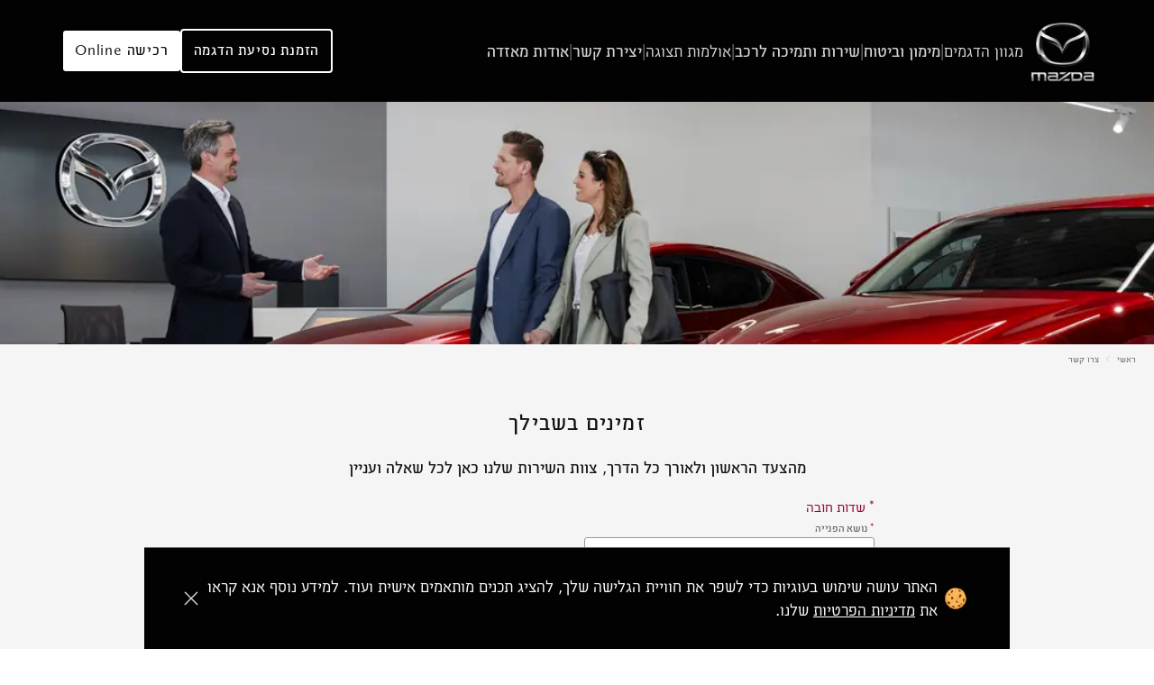

--- FILE ---
content_type: text/html; charset=utf-8
request_url: https://www.mazda.co.il/contact-us?gad_source=1&gad_source=1&gad_source=1&gad_source=1&gad_source=1&gad_source=1&gad_source=1&gad_source=1&gclid=CjwKCAjwmrqzBhAoEiwAXVpgokDsmIODiDPpstU5PQBHYXtQfGlKKHmrfZMJZiqzA60tPM5lun8UOBoC1IkQAvD_BwE&gclid=CjwKCAjwmrqzBhAoEiwAXVpgokDsmIODiDPpstU5PQBHYXtQfGlKKHmrfZMJZiqzA60tPM5lun8UOBoC1IkQAvD_BwE&gclid=CjwKCAjwmrqzBhAoEiwAXVpgokDsmIODiDPpstU5PQBHYXtQfGlKKHmrfZMJZiqzA60tPM5lun8UOBoC1IkQAvD_BwE&gclid=CjwKCAjwmrqzBhAoEiwAXVpgokDsmIODiDPpstU5PQBHYXtQfGlKKHmrfZMJZiqzA60tPM5lun8UOBoC1IkQAvD_BwE&gclid=CjwKCAjwmrqzBhAoEiwAXVpgokDsmIODiDPpstU5PQBHYXtQfGlKKHmrfZMJZiqzA60tPM5lun8UOBoC1IkQAvD_BwE&gclid=CjwKCAjwmrqzBhAoEiwAXVpgokDsmIODiDPpstU5PQBHYXtQfGlKKHmrfZMJZiqzA60tPM5lun8UOBoC1IkQAvD_BwE&gclid=CjwKCAjwmrqzBhAoEiwAXVpgokDsmIODiDPpstU5PQBHYXtQfGlKKHmrfZMJZiqzA60tPM5lun8UOBoC1IkQAvD_BwE&gclid=CjwKCAjwmrqzBhAoEiwAXVpgokDsmIODiDPpstU5PQBHYXtQfGlKKHmrfZMJZiqzA60tPM5lun8UOBoC1IkQAvD_BwE
body_size: 156140
content:
<!DOCTYPE html><html lang="he"><head><meta charSet="utf-8"/><meta name="viewport" content="width=device-width"/><meta property="og:url" content="https://www.mazda.co.il/contact-us"/><meta property="og:type" content="website"/><meta property="og:locale" content="he_IL"/><meta property="og:site_name" content="mazda"/><link rel="canonical" href="https://www.mazda.co.il/contact-us"/><link rel="preload" as="image" imageSrcSet="/_next/image?url=%2Fimg%2Flogo-header.png&amp;w=48&amp;q=75 1x, /_next/image?url=%2Fimg%2Flogo-header.png&amp;w=96&amp;q=75 2x"/><title>מאזדה ישראל | שירות לקוחות | צור קשר - mazda</title><meta name="robots" content="index,follow"/><meta name="description" content="באתר מאזדה תוכלו ליצור קשר עם שירות הלקוחות בכל שאלה ועניין. הזינו את הפרטים באתר ואנו נשוב אליכם בהקדם האפשרי."/><meta property="og:title" content="מאזדה ישראל | שירות לקוחות | צור קשר"/><meta property="og:description" content="באתר מאזדה תוכלו ליצור קשר עם שירות הלקוחות בכל שאלה ועניין. הזינו את הפרטים באתר ואנו נשוב אליכם בהקדם האפשרי."/><meta name="title" content="מאזדה ישראל | שירות לקוחות | צור קשר"/><meta name="keywords" content=""/><meta name="description" content="באתר מאזדה תוכלו ליצור קשר עם שירות הלקוחות בכל שאלה ועניין. הזינו את הפרטים באתר ואנו נשוב אליכם בהקדם האפשרי."/><link rel="preload" as="image" imageSrcSet="/_next/image?url=%2Fimg%2Fcover%2Fcontactusmobile.jpg&amp;w=96&amp;q=75 96w, /_next/image?url=%2Fimg%2Fcover%2Fcontactusmobile.jpg&amp;w=128&amp;q=75 128w, /_next/image?url=%2Fimg%2Fcover%2Fcontactusmobile.jpg&amp;w=200&amp;q=75 200w, /_next/image?url=%2Fimg%2Fcover%2Fcontactusmobile.jpg&amp;w=256&amp;q=75 256w, /_next/image?url=%2Fimg%2Fcover%2Fcontactusmobile.jpg&amp;w=384&amp;q=75 384w, /_next/image?url=%2Fimg%2Fcover%2Fcontactusmobile.jpg&amp;w=512&amp;q=75 512w, /_next/image?url=%2Fimg%2Fcover%2Fcontactusmobile.jpg&amp;w=640&amp;q=75 640w, /_next/image?url=%2Fimg%2Fcover%2Fcontactusmobile.jpg&amp;w=750&amp;q=75 750w, /_next/image?url=%2Fimg%2Fcover%2Fcontactusmobile.jpg&amp;w=856&amp;q=75 856w, /_next/image?url=%2Fimg%2Fcover%2Fcontactusmobile.jpg&amp;w=1080&amp;q=75 1080w, /_next/image?url=%2Fimg%2Fcover%2Fcontactusmobile.jpg&amp;w=1200&amp;q=75 1200w, /_next/image?url=%2Fimg%2Fcover%2Fcontactusmobile.jpg&amp;w=1280&amp;q=75 1280w, /_next/image?url=%2Fimg%2Fcover%2Fcontactusmobile.jpg&amp;w=1920&amp;q=75 1920w, /_next/image?url=%2Fimg%2Fcover%2Fcontactusmobile.jpg&amp;w=2048&amp;q=75 2048w, /_next/image?url=%2Fimg%2Fcover%2Fcontactusmobile.jpg&amp;w=3840&amp;q=75 3840w" imageSizes="100vw"/><meta name="next-head-count" content="17"/><noscript id="jss-insertion-point"></noscript><link rel="apple-touch-icon" sizes="180x180" href="/apple-touch-icon.png"/><link rel="icon" type="image/png" sizes="32x32" href="/favicon-32x32.png"/><link rel="icon" type="image/png" sizes="16x16" href="/favicon-16x16.png"/><link rel="manifest" href="/site.webmanifest"/><link rel="mask-icon" href="/safari-pinned-tab.svg" color="#000000"/><meta name="msapplication-TileColor" content="#ffffff"/><meta name="theme-color" content="#000000"/><link href="/fonts/OENaPro/oenapro-light-webfont.woff" rel="preload" as="font" type="font/woff" crossorigin="anonymous"/><link href="/fonts/OENaPro/oenapro-regular-webfont.woff" rel="preload" as="font" type="font/woff" crossorigin="anonymous"/><link href="/fonts/MazdaType/MazdaType-Regular.woff" rel="preload" as="font" type="font/woff" crossorigin="anonymous"/><meta name="com.silverpop.brandeddomains" content="www.pages06.net, bmw-motorrad.co.il,bmw.co.il,cv.ford.co.il,delek-motors.co.il,ford.co.il,mazda.co.il,mini.co.il,shop.mazda.co.il"/><meta name="google-site-verification" content="ASMF71Wc3TZoGshomuolv1kQeCHT8kEFN0f_4xmLo58"/><link rel="preconnect" href="https://dev.visualwebsiteoptimizer.com"/><script>
              window._vwo_code || (function() {
              var account_id=943862,
              version=2.1,
              settings_tolerance=2000,
              hide_element='body',
              hide_element_style = 'opacity:0 !important;filter:alpha(opacity=0) !important;background:none !important;transition:none !important;',
              /* DO NOT EDIT BELOW THIS LINE */
              f=false,w=window,d=document,v=d.querySelector('#vwoCode'),cK='_vwo_'+account_id+'_settings',cc={};try{var c=JSON.parse(localStorage.getItem('_vwo_'+account_id+'_config'));cc=c&&typeof c==='object'?c:{}}catch(e){}var stT=cc.stT==='session'?w.sessionStorage:w.localStorage;code={use_existing_jquery:function(){return typeof use_existing_jquery!=='undefined'?use_existing_jquery:undefined},library_tolerance:function(){return typeof library_tolerance!=='undefined'?library_tolerance:undefined},settings_tolerance:function(){return cc.sT||settings_tolerance},hide_element_style:function(){return'{'+(cc.hES||hide_element_style)+'}'},hide_element:function(){if(performance.getEntriesByName('first-contentful-paint')[0]){return''}return typeof cc.hE==='string'?cc.hE:hide_element},getVersion:function(){return version},finish:function(e){if(!f){f=true;var t=d.getElementById('_vis_opt_path_hides');if(t)t.parentNode.removeChild(t);if(e)(new Image).src='https://dev.visualwebsiteoptimizer.com/ee.gif?a='+account_id+e}},finished:function(){return f},addScript:function(e){var t=d.createElement('script');t.type='text/javascript';if(e.src){t.src=e.src}else{t.text=e.text}d.getElementsByTagName('head')[0].appendChild(t)},load:function(e,t){var i=this.getSettings(),n=d.createElement('script'),r=this;t=t||{};if(i){n.textContent=i;d.getElementsByTagName('head')[0].appendChild(n);if(!w.VWO||VWO.caE){stT.removeItem(cK);r.load(e)}}else{var o=new XMLHttpRequest;o.open('GET',e,true);o.withCredentials=!t.dSC;o.responseType=t.responseType||'text';o.onload=function(){if(t.onloadCb){return t.onloadCb(o,e)}if(o.status===200||o.status===304){w._vwo_code.addScript({text:o.responseText})}else{w._vwo_code.finish('&e=loading_failure:'+e)}};o.onerror=function(){if(t.onerrorCb){return t.onerrorCb(e)}w._vwo_code.finish('&e=loading_failure:'+e)};o.send()}},getSettings:function(){try{var e=stT.getItem(cK);if(!e){return}e=JSON.parse(e);if(Date.now()>e.e){stT.removeItem(cK);return}return e.s}catch(e){return}},init:function(){if(d.URL.indexOf('__vwo_disable__')>-1)return;var e=this.settings_tolerance();w._vwo_settings_timer=setTimeout(function(){w._vwo_code.finish();stT.removeItem(cK)},e);var t;if(this.hide_element()!=='body'){t=d.createElement('style');var i=this.hide_element(),n=i?i+this.hide_element_style():'',r=d.getElementsByTagName('head')[0];t.setAttribute('id','_vis_opt_path_hides');v&&t.setAttribute('nonce',v.nonce);t.setAttribute('type','text/css');if(t.styleSheet)t.styleSheet.cssText=n;else t.appendChild(d.createTextNode(n));r.appendChild(t)}else{t=d.getElementsByTagName('head')[0];var n=d.createElement('div');n.style.cssText='z-index: 2147483647 !important;position: fixed !important;left: 0 !important;top: 0 !important;width: 100% !important;height: 100% !important;background: white !important;';n.setAttribute('id','_vis_opt_path_hides');n.classList.add('_vis_hide_layer');t.parentNode.insertBefore(n,t.nextSibling)}var o=window._vis_opt_url||d.URL,s='https://dev.visualwebsiteoptimizer.com/j.php?a='+account_id+'&u='+encodeURIComponent(o)+'&vn='+version;if(w.location.search.indexOf('_vwo_xhr')!==-1){this.addScript({src:s})}else{this.load(s+'&x=true')}}};w._vwo_code=code;code.init();})();(function(){var i=window;function t(){if(i._vwo_code){var e=t.hidingStyle=document.getElementById('_vis_opt_path_hides')||t.hidingStyle;if(!i._vwo_code.finished()&&!_vwo_code.libExecuted&&(!i.VWO||!VWO.dNR)){if(!document.getElementById('_vis_opt_path_hides')){document.getElementsByTagName('head')[0].appendChild(e)}requestAnimationFrame(t)}}}t()})();
            </script><script id="connectScript" type="text/javascript" src="//apps.commbox.io//Scripts/connect.js"></script><script>
                  window.addEventListener("DOMContentLoaded", function () {
                      BY.contactUs({
                        baseDomain: 'commbox.io/',
                        appsSubDomain: 'apps',
                        streamId: "LyLZZ75JwqXvWf3ZIPW8nQ%3d%3d",
                        trackerStreamId: '',
                        animateDistance: 0, // the space from right/top/bottom/left- (used for preButton and frame),
                        defaultModuleId: 10, /* sms = 14, mail = 10, messenger = 24, chat = 11 */
                      });
                  });
                  </script><link rel="preload" href="/_next/static/css/8adb675862428dc5.css" as="style"/><link rel="stylesheet" href="/_next/static/css/8adb675862428dc5.css" data-n-g=""/><noscript data-n-css=""></noscript><script defer="" nomodule="" src="/_next/static/chunks/polyfills-c67a75d1b6f99dc8.js"></script><script src="/_next/static/chunks/webpack-5ca1370eda9e7336.js" defer=""></script><script src="/_next/static/chunks/framework-6397aa3657684b00.js" defer=""></script><script src="/_next/static/chunks/main-22b3f23035e698e4.js" defer=""></script><script src="/_next/static/chunks/pages/_app-fd49edda48bd3083.js" defer=""></script><script src="/_next/static/chunks/4245-3ff7244ff06ffc89.js" defer=""></script><script src="/_next/static/chunks/2669-c4868642cc0914b1.js" defer=""></script><script src="/_next/static/chunks/7322-58fe70a8e232a1f7.js" defer=""></script><script src="/_next/static/chunks/3492-519d5c80d25b36ba.js" defer=""></script><script src="/_next/static/chunks/3213-c91992412a3baf08.js" defer=""></script><script src="/_next/static/chunks/pages/contact-us-82d857dcdf03e271.js" defer=""></script><script src="/_next/static/W2bYWKmj9UtWbbKPWUtL5/_buildManifest.js" defer=""></script><script src="/_next/static/W2bYWKmj9UtWbbKPWUtL5/_ssgManifest.js" defer=""></script><style id="jss-server-side">.MuiSvgIcon-root {
  fill: currentColor;
  width: 1em;
  height: 1em;
  display: inline-block;
  font-size: 1.5rem;
  transition: fill 200ms cubic-bezier(0.4, 0, 0.2, 1) 0ms;
  flex-shrink: 0;
  user-select: none;
}
.MuiSvgIcon-colorPrimary {
  color: #101010;
}
.MuiSvgIcon-colorSecondary {
  color: #fff;
}
.MuiSvgIcon-colorAction {
  color: rgba(0, 0, 0, 0.54);
}
.MuiSvgIcon-colorError {
  color: #b50303;
}
.MuiSvgIcon-colorDisabled {
  color: rgba(0, 0, 0, 0.26);
}
.MuiSvgIcon-fontSizeInherit {
  font-size: inherit;
}
.MuiSvgIcon-fontSizeSmall {
  font-size: 1.25rem;
}
.MuiSvgIcon-fontSizeLarge {
  font-size: 2.1875rem;
}
.MuiCollapse-root {
  height: 0;
  overflow: hidden;
  transition: height 300ms cubic-bezier(0.4, 0, 0.2, 1) 0ms;
}
.MuiCollapse-entered {
  height: auto;
  overflow: visible;
}
.MuiCollapse-hidden {
  visibility: hidden;
}
.MuiCollapse-wrapper {
  display: flex;
}
.MuiCollapse-wrapperInner {
  width: 100%;
}
.MuiPaper-root {
  color: #101010;
  transition: box-shadow 300ms cubic-bezier(0.4, 0, 0.2, 1) 0ms;
  background-color: #fff;
}
.MuiPaper-rounded {
  border-radius: 4px;
  background-color: transparent;
}
.MuiPaper-outlined {
  border: 1px solid rgba(0, 0, 0, 0.12);
}
.MuiPaper-elevation0 {
  box-shadow: none;
}
.MuiPaper-elevation1 {
  width: fit-content;
  padding: 20px;
  overflow: hidden;
  box-shadow: 0px 4px 10px 0px #0000001a;
  border-radius: 3px;
  background-color: #fff;
}
.MuiPaper-elevation2 {
  box-shadow: 0px 3px 1px -2px rgba(0,0,0,0.2),0px 2px 2px 0px rgba(0,0,0,0.14),0px 1px 5px 0px rgba(0,0,0,0.12);
}
.MuiPaper-elevation3 {
  box-shadow: 0px 3px 3px -2px rgba(0,0,0,0.2),0px 3px 4px 0px rgba(0,0,0,0.14),0px 1px 8px 0px rgba(0,0,0,0.12);
}
.MuiPaper-elevation4 {
  box-shadow: none;
}
.MuiPaper-elevation5 {
  box-shadow: 0px 3px 5px -1px rgba(0,0,0,0.2),0px 5px 8px 0px rgba(0,0,0,0.14),0px 1px 14px 0px rgba(0,0,0,0.12);
}
.MuiPaper-elevation6 {
  box-shadow: 0px 3px 5px -1px rgba(0,0,0,0.2),0px 6px 10px 0px rgba(0,0,0,0.14),0px 1px 18px 0px rgba(0,0,0,0.12);
}
.MuiPaper-elevation7 {
  box-shadow: 0px 4px 5px -2px rgba(0,0,0,0.2),0px 7px 10px 1px rgba(0,0,0,0.14),0px 2px 16px 1px rgba(0,0,0,0.12);
}
.MuiPaper-elevation8 {
  box-shadow: 0px 5px 5px -3px rgba(0,0,0,0.2),0px 8px 10px 1px rgba(0,0,0,0.14),0px 3px 14px 2px rgba(0,0,0,0.12);
}
.MuiPaper-elevation9 {
  box-shadow: 0px 5px 6px -3px rgba(0,0,0,0.2),0px 9px 12px 1px rgba(0,0,0,0.14),0px 3px 16px 2px rgba(0,0,0,0.12);
}
.MuiPaper-elevation10 {
  box-shadow: 0px 6px 6px -3px rgba(0,0,0,0.2),0px 10px 14px 1px rgba(0,0,0,0.14),0px 4px 18px 3px rgba(0,0,0,0.12);
}
.MuiPaper-elevation11 {
  box-shadow: 0px 6px 7px -4px rgba(0,0,0,0.2),0px 11px 15px 1px rgba(0,0,0,0.14),0px 4px 20px 3px rgba(0,0,0,0.12);
}
.MuiPaper-elevation12 {
  box-shadow: 0px 7px 8px -4px rgba(0,0,0,0.2),0px 12px 17px 2px rgba(0,0,0,0.14),0px 5px 22px 4px rgba(0,0,0,0.12);
}
.MuiPaper-elevation13 {
  box-shadow: 0px 7px 8px -4px rgba(0,0,0,0.2),0px 13px 19px 2px rgba(0,0,0,0.14),0px 5px 24px 4px rgba(0,0,0,0.12);
}
.MuiPaper-elevation14 {
  box-shadow: 0px 7px 9px -4px rgba(0,0,0,0.2),0px 14px 21px 2px rgba(0,0,0,0.14),0px 5px 26px 4px rgba(0,0,0,0.12);
}
.MuiPaper-elevation15 {
  box-shadow: 0px 8px 9px -5px rgba(0,0,0,0.2),0px 15px 22px 2px rgba(0,0,0,0.14),0px 6px 28px 5px rgba(0,0,0,0.12);
}
.MuiPaper-elevation16 {
  box-shadow: 0px 8px 10px -5px rgba(0,0,0,0.2),0px 16px 24px 2px rgba(0,0,0,0.14),0px 6px 30px 5px rgba(0,0,0,0.12);
}
.MuiPaper-elevation17 {
  box-shadow: 0px 8px 11px -5px rgba(0,0,0,0.2),0px 17px 26px 2px rgba(0,0,0,0.14),0px 6px 32px 5px rgba(0,0,0,0.12);
}
.MuiPaper-elevation18 {
  box-shadow: 0px 9px 11px -5px rgba(0,0,0,0.2),0px 18px 28px 2px rgba(0,0,0,0.14),0px 7px 34px 6px rgba(0,0,0,0.12);
}
.MuiPaper-elevation19 {
  box-shadow: 0px 9px 12px -6px rgba(0,0,0,0.2),0px 19px 29px 2px rgba(0,0,0,0.14),0px 7px 36px 6px rgba(0,0,0,0.12);
}
.MuiPaper-elevation20 {
  box-shadow: 0px 10px 13px -6px rgba(0,0,0,0.2),0px 20px 31px 3px rgba(0,0,0,0.14),0px 8px 38px 7px rgba(0,0,0,0.12);
}
.MuiPaper-elevation21 {
  box-shadow: 0px 10px 13px -6px rgba(0,0,0,0.2),0px 21px 33px 3px rgba(0,0,0,0.14),0px 8px 40px 7px rgba(0,0,0,0.12);
}
.MuiPaper-elevation22 {
  box-shadow: 0px 10px 14px -6px rgba(0,0,0,0.2),0px 22px 35px 3px rgba(0,0,0,0.14),0px 8px 42px 7px rgba(0,0,0,0.12);
}
.MuiPaper-elevation23 {
  box-shadow: 0px 11px 14px -7px rgba(0,0,0,0.2),0px 23px 36px 3px rgba(0,0,0,0.14),0px 9px 44px 8px rgba(0,0,0,0.12);
}
.MuiPaper-elevation24 {
  box-shadow: 0px 11px 15px -7px rgba(0,0,0,0.2),0px 24px 38px 3px rgba(0,0,0,0.14),0px 9px 46px 8px rgba(0,0,0,0.12);
}
.MuiButtonBase-root {
  color: inherit;
  border: 0;
  cursor: pointer;
  margin: 0;
  display: inline-flex;
  outline: 0;
  padding: 0;
  position: relative;
  align-items: center;
  user-select: none;
  border-radius: 0;
  vertical-align: middle;
  -moz-appearance: none;
  justify-content: center;
  text-decoration: none;
  background-color: transparent;
  -webkit-appearance: none;
  -webkit-tap-highlight-color: transparent;
}
.MuiButtonBase-root::-moz-focus-inner {
  border-style: none;
}
.MuiButtonBase-root.Mui-disabled {
  cursor: default;
  pointer-events: none;
}
@media print {
  .MuiButtonBase-root {
    color-adjust: exact;
  }
}
  .MuiButtonBase-root:focus-visible {
    border: 2px dashed white;
    outline: 3px dashed #0e3487;
  }
  .MuiIconButton-root {
    flex: 0 0 auto;
    color: rgba(0, 0, 0, 0.54);
    padding: 12px;
    overflow: visible;
    font-size: 1.5rem;
    text-align: center;
    transition: background-color 150ms cubic-bezier(0.4, 0, 0.2, 1) 0ms;
    border-radius: 50%;
  }
  .MuiIconButton-root:hover {
    background-color: rgba(0, 0, 0, 0.04);
  }
  .MuiIconButton-root.Mui-disabled {
    color: rgba(0, 0, 0, 0.26);
    background-color: transparent;
  }
@media (hover: none) {
  .MuiIconButton-root:hover {
    background-color: transparent;
  }
}
  .MuiIconButton-edgeStart {
    margin-right: -12px;
  }
  .MuiIconButton-sizeSmall.MuiIconButton-edgeStart {
    margin-right: -3px;
  }
  .MuiIconButton-edgeEnd {
    margin-left: -12px;
  }
  .MuiIconButton-sizeSmall.MuiIconButton-edgeEnd {
    margin-left: -3px;
  }
  .MuiIconButton-colorInherit {
    color: inherit;
  }
  .MuiIconButton-colorPrimary {
    color: #101010;
  }
  .MuiIconButton-colorPrimary:hover {
    background-color: rgba(16, 16, 16, 0.04);
  }
@media (hover: none) {
  .MuiIconButton-colorPrimary:hover {
    background-color: transparent;
  }
}
  .MuiIconButton-colorSecondary {
    color: #fff;
  }
  .MuiIconButton-colorSecondary:hover {
    background-color: rgba(255, 255, 255, 0.04);
  }
@media (hover: none) {
  .MuiIconButton-colorSecondary:hover {
    background-color: transparent;
  }
}
  .MuiIconButton-sizeSmall {
    padding: 3px;
    font-size: 1.125rem;
  }
  .MuiIconButton-label {
    width: 100%;
    display: flex;
    align-items: inherit;
    justify-content: inherit;
  }
  .MuiAppBar-root {
    width: 100%;
    display: flex;
    z-index: 1100;
    box-sizing: border-box;
    flex-shrink: 0;
    flex-direction: column;
  }
  .MuiAppBar-positionFixed {
    top: 0;
    right: auto;
    left: 0;
    position: fixed;
  }
@media print {
  .MuiAppBar-positionFixed {
    position: absolute;
  }
}
  .MuiAppBar-positionAbsolute {
    top: 0;
    right: auto;
    left: 0;
    position: absolute;
  }
  .MuiAppBar-positionSticky {
    top: 0;
    right: auto;
    left: 0;
    position: sticky;
  }
  .MuiAppBar-positionStatic {
    position: static;
  }
  .MuiAppBar-positionRelative {
    position: relative;
  }
  .MuiAppBar-colorDefault {
    color: rgba(0, 0, 0, 0.87);
    background-color: #f5f5f5;
  }
  .MuiAppBar-colorPrimary {
    color: #fff;
    background-color: #101010;
  }
  .MuiAppBar-colorSecondary {
    color: #101010;
    background-color: #fff;
  }
  .MuiAppBar-colorInherit {
    color: inherit;
  }
  .MuiAppBar-colorTransparent {
    color: inherit;
    background-color: transparent;
  }

  .jss1 {  }
  .jss17 {  }
  .jss18 {
    align-items: center;
  }
  .jss189 {  }
  .jss190 {  }
  .jss197 {  }
  .jss204 {  }
  .jss211 {  }
  .jss218 {  }
  .jss225 {  }
  .jss232 {  }
  .jss239 {  }
  .jss246 {  }
  .jss253 {  }
  .jss260 {  }
  .jss261 {  }
  .jss268 {  }
  .jss275 {  }
  .jss282 {  }
  .jss289 {  }
  .jss296 {  }
  .MuiTypography-root {
    margin: 0;
  }
  .MuiTypography-body2 {
    color: #101010;
    font-size: 16px;
    font-family: MazdaType, OENaPro, sans-serif;;
    line-height: 140%;
    letter-spacing: 0;
  }
  .MuiTypography-body1 {
    color: #101010;
    font-size: 18px;
    font-family: MazdaType, OENaPro, sans-serif;;
    line-height: 150%;
    letter-spacing: 0;
  }
  .MuiTypography-caption {
    color: #101010;
    font-size: 12px;
    font-family: MazdaType, OENaPro, sans-serif;;
    font-weight: 300;
    line-height: 130%;
    letter-spacing: 0;
  }
  .MuiTypography-button {
    color: #101010;
    font-size: 16px;
    font-family: MazdaType, OENaPro, sans-serif;;
    font-weight: 400;
    line-height: 140%;
    letter-spacing: 0.05em;
    text-transform: uppercase;
  }
  .MuiTypography-h1 {
    color: #101010;
    font-size: 28px;
    font-family: MazdaType, OENaPro, sans-serif;;
    line-height: 140%;
  }
  .MuiTypography-h2 {
    color: #101010;
    font-size: 24px;
    font-family: MazdaType, OENaPro, sans-serif;;
    font-weight: 400;
    line-height: 140%;
  }
  .MuiTypography-h3 {
    color: #101010;
    font-size: 20px;
    font-family: MazdaType, OENaPro, sans-serif;;
    line-height: 160%;
  }
  .MuiTypography-h4 {
    font-size: 2.125rem;
    font-family: MazdaType, OENaPro, sans-serif;;
    font-weight: 400;
    line-height: 1.235;
  }
  .MuiTypography-h5 {
    font-size: 1.5rem;
    font-family: MazdaType, OENaPro, sans-serif;;
    font-weight: 400;
    line-height: 1.334;
  }
  .MuiTypography-h6 {
    font-size: 1.25rem;
    font-family: MazdaType, OENaPro, sans-serif;;
    font-weight: 500;
    line-height: 1.6;
  }
  .MuiTypography-subtitle1 {
    color: #101010;
    font-size: 20px;
    font-family: MazdaType, OENaPro, sans-serif;;
    line-height: 160%;
  }
  .MuiTypography-subtitle2 {
    font-size: 0.875rem;
    font-family: MazdaType, OENaPro, sans-serif;;
    font-weight: 500;
    line-height: 1.57;
  }
  .MuiTypography-overline {
    font-size: 0.75rem;
    font-family: MazdaType, OENaPro, sans-serif;;
    font-weight: 400;
    line-height: 2.66;
    text-transform: uppercase;
  }
  .MuiTypography-srOnly {
    width: 1px;
    height: 1px;
    overflow: hidden;
    position: absolute;
  }
  .MuiTypography-alignLeft {
    text-align: right;
  }
  .MuiTypography-alignCenter {
    text-align: center;
  }
  .MuiTypography-alignRight {
    text-align: left;
  }
  .MuiTypography-alignJustify {
    text-align: justify;
  }
  .MuiTypography-noWrap {
    overflow: hidden;
    white-space: nowrap;
    text-overflow: ellipsis;
  }
  .MuiTypography-gutterBottom {
    margin-bottom: 0.35em;
  }
  .MuiTypography-paragraph {
    margin-bottom: 16px;
  }
  .MuiTypography-colorInherit {
    color: inherit;
  }
  .MuiTypography-colorPrimary {
    color: #101010;
  }
  .MuiTypography-colorSecondary {
    color: #fff;
  }
  .MuiTypography-colorTextPrimary {
    color: #101010;
  }
  .MuiTypography-colorTextSecondary {
    color: rgba(0, 0, 0, 0.54);
  }
  .MuiTypography-colorError {
    color: #b50303;
  }
  .MuiTypography-displayInline {
    display: inline;
  }
  .MuiTypography-displayBlock {
    display: block;
  }
  .jss19 {
    font-weight: 300;
  }
  .jss20 {
    font-weight: 300;
  }
  .jss21 {
    font-weight: 400;
    letter-spacing: 0.09em;
  }
  .jss22 {
    letter-spacing: 0.05em;
  }
  .jss23 {
    font-weight: 300;
    letter-spacing: 0.03em;
  }
  .jss24 {
    font-weight: 300;
    letter-spacing: 0.03em;
  }
  .jss25 {
    font-weight: 300;
  }
  .jss26 {
    font-weight: 300;
  }
  .jss27 {
    font-weight: 400;
    letter-spacing: 0.09em;
  }
  .jss28 {
    letter-spacing: 0.05em;
  }
  .jss29 {
    font-weight: 300;
    letter-spacing: 0.03em;
  }
  .jss30 {
    font-weight: 300;
    letter-spacing: 0.03em;
  }
  .jss31 {
    font-weight: 300;
  }
  .jss32 {
    font-weight: 300;
  }
  .jss33 {
    font-weight: 400;
    letter-spacing: 0.09em;
  }
  .jss34 {
    letter-spacing: 0.05em;
  }
  .jss35 {
    font-weight: 300;
    letter-spacing: 0.03em;
  }
  .jss36 {
    font-weight: 300;
    letter-spacing: 0.03em;
  }
  .jss37 {
    font-weight: 300;
  }
  .jss38 {
    font-weight: 300;
  }
  .jss39 {
    font-weight: 400;
    letter-spacing: 0.09em;
  }
  .jss40 {
    letter-spacing: 0.05em;
  }
  .jss41 {
    font-weight: 300;
    letter-spacing: 0.03em;
  }
  .jss42 {
    font-weight: 300;
    letter-spacing: 0.03em;
  }
  .jss43 {
    font-weight: 300;
  }
  .jss44 {
    font-weight: 300;
  }
  .jss45 {
    font-weight: 400;
    letter-spacing: 0.09em;
  }
  .jss46 {
    letter-spacing: 0.05em;
  }
  .jss47 {
    font-weight: 300;
    letter-spacing: 0.03em;
  }
  .jss48 {
    font-weight: 300;
    letter-spacing: 0.03em;
  }
  .jss49 {
    font-weight: 300;
  }
  .jss50 {
    font-weight: 300;
  }
  .jss51 {
    font-weight: 400;
    letter-spacing: 0.09em;
  }
  .jss52 {
    letter-spacing: 0.05em;
  }
  .jss53 {
    font-weight: 300;
    letter-spacing: 0.03em;
  }
  .jss54 {
    font-weight: 300;
    letter-spacing: 0.03em;
  }
  .jss55 {
    font-weight: 300;
  }
  .jss56 {
    font-weight: 300;
  }
  .jss57 {
    font-weight: 400;
    letter-spacing: 0.09em;
  }
  .jss58 {
    letter-spacing: 0.05em;
  }
  .jss59 {
    font-weight: 300;
    letter-spacing: 0.03em;
  }
  .jss60 {
    font-weight: 300;
    letter-spacing: 0.03em;
  }
  .jss61 {
    font-weight: 300;
  }
  .jss62 {
    font-weight: 300;
  }
  .jss63 {
    font-weight: 400;
    letter-spacing: 0.09em;
  }
  .jss64 {
    letter-spacing: 0.05em;
  }
  .jss65 {
    font-weight: 300;
    letter-spacing: 0.03em;
  }
  .jss66 {
    font-weight: 300;
    letter-spacing: 0.03em;
  }
  .jss67 {
    font-weight: 300;
  }
  .jss68 {
    font-weight: 300;
  }
  .jss69 {
    font-weight: 400;
    letter-spacing: 0.09em;
  }
  .jss70 {
    letter-spacing: 0.05em;
  }
  .jss71 {
    font-weight: 300;
    letter-spacing: 0.03em;
  }
  .jss72 {
    font-weight: 300;
    letter-spacing: 0.03em;
  }
  .jss73 {
    font-weight: 300;
  }
  .jss74 {
    font-weight: 300;
  }
  .jss75 {
    font-weight: 400;
    letter-spacing: 0.09em;
  }
  .jss76 {
    letter-spacing: 0.05em;
  }
  .jss77 {
    font-weight: 300;
    letter-spacing: 0.03em;
  }
  .jss78 {
    font-weight: 300;
    letter-spacing: 0.03em;
  }
  .jss79 {
    font-weight: 300;
  }
  .jss80 {
    font-weight: 300;
  }
  .jss81 {
    font-weight: 400;
    letter-spacing: 0.09em;
  }
  .jss82 {
    letter-spacing: 0.05em;
  }
  .jss83 {
    font-weight: 300;
    letter-spacing: 0.03em;
  }
  .jss84 {
    font-weight: 300;
    letter-spacing: 0.03em;
  }
  .jss85 {
    font-weight: 400;
  }
  .jss86 {
    font-weight: 400;
  }
  .jss87 {
    font-weight: 500;
    letter-spacing: 0.11em;
  }
  .jss88 {
    letter-spacing: 0.06em;
  }
  .jss89 {
    font-weight: 400;
    letter-spacing: 0.08em;
  }
  .jss90 {
    font-weight: 400;
    letter-spacing: 0.08em;
  }
  .jss91 {
    font-weight: 300;
  }
  .jss92 {
    font-weight: 300;
  }
  .jss93 {
    font-weight: 400;
    letter-spacing: 0.09em;
  }
  .jss94 {
    letter-spacing: 0.05em;
  }
  .jss95 {
    font-weight: 300;
    letter-spacing: 0.03em;
  }
  .jss96 {
    font-weight: 300;
    letter-spacing: 0.03em;
  }
  .jss97 {
    font-weight: 400;
  }
  .jss98 {
    font-weight: 400;
  }
  .jss99 {
    font-weight: 500;
    letter-spacing: 0.11em;
  }
  .jss100 {
    letter-spacing: 0.06em;
  }
  .jss101 {
    font-weight: 400;
    letter-spacing: 0.08em;
  }
  .jss102 {
    font-weight: 400;
    letter-spacing: 0.08em;
  }
  .jss103 {
    font-weight: 300;
  }
  .jss104 {
    font-weight: 300;
  }
  .jss105 {
    font-weight: 400;
    letter-spacing: 0.09em;
  }
  .jss106 {
    letter-spacing: 0.05em;
  }
  .jss107 {
    font-weight: 300;
    letter-spacing: 0.03em;
  }
  .jss108 {
    font-weight: 300;
    letter-spacing: 0.03em;
  }
  .jss117 {
    font-weight: 400;
  }
  .jss118 {
    font-weight: 400;
  }
  .jss119 {
    font-weight: 500;
    letter-spacing: 0.11em;
  }
  .jss120 {
    letter-spacing: 0.06em;
  }
  .jss121 {
    font-weight: 400;
    letter-spacing: 0.08em;
  }
  .jss122 {
    font-weight: 400;
    letter-spacing: 0.08em;
  }
  .jss123 {
    font-weight: 300;
  }
  .jss124 {
    font-weight: 300;
  }
  .jss125 {
    font-weight: 400;
    letter-spacing: 0.09em;
  }
  .jss126 {
    letter-spacing: 0.05em;
  }
  .jss127 {
    font-weight: 300;
    letter-spacing: 0.03em;
  }
  .jss128 {
    font-weight: 300;
    letter-spacing: 0.03em;
  }
  .jss129 {
    font-weight: 400;
  }
  .jss130 {
    font-weight: 400;
  }
  .jss131 {
    font-weight: 500;
    letter-spacing: 0.11em;
  }
  .jss132 {
    letter-spacing: 0.06em;
  }
  .jss133 {
    font-weight: 400;
    letter-spacing: 0.08em;
  }
  .jss134 {
    font-weight: 400;
    letter-spacing: 0.08em;
  }
  .jss135 {
    font-weight: 300;
  }
  .jss136 {
    font-weight: 300;
  }
  .jss137 {
    font-weight: 400;
    letter-spacing: 0.09em;
  }
  .jss138 {
    letter-spacing: 0.05em;
  }
  .jss139 {
    font-weight: 300;
    letter-spacing: 0.03em;
  }
  .jss140 {
    font-weight: 300;
    letter-spacing: 0.03em;
  }
  .jss141 {
    font-weight: 300;
  }
  .jss142 {
    font-weight: 300;
  }
  .jss143 {
    font-weight: 400;
    letter-spacing: 0.09em;
  }
  .jss144 {
    letter-spacing: 0.05em;
  }
  .jss145 {
    font-weight: 300;
    letter-spacing: 0.03em;
  }
  .jss146 {
    font-weight: 300;
    letter-spacing: 0.03em;
  }
  .jss147 {
    font-weight: 300;
  }
  .jss148 {
    font-weight: 300;
  }
  .jss149 {
    font-weight: 400;
    letter-spacing: 0.09em;
  }
  .jss150 {
    letter-spacing: 0.05em;
  }
  .jss151 {
    font-weight: 300;
    letter-spacing: 0.03em;
  }
  .jss152 {
    font-weight: 300;
    letter-spacing: 0.03em;
  }
  .jss153 {
    font-weight: 400;
  }
  .jss154 {
    font-weight: 400;
  }
  .jss155 {
    font-weight: 500;
    letter-spacing: 0.11em;
  }
  .jss156 {
    letter-spacing: 0.06em;
  }
  .jss157 {
    font-weight: 400;
    letter-spacing: 0.08em;
  }
  .jss158 {
    font-weight: 400;
    letter-spacing: 0.08em;
  }
  .jss159 {
    font-weight: 300;
  }
  .jss160 {
    font-weight: 300;
  }
  .jss161 {
    font-weight: 400;
    letter-spacing: 0.09em;
  }
  .jss162 {
    letter-spacing: 0.05em;
  }
  .jss163 {
    font-weight: 300;
    letter-spacing: 0.03em;
  }
  .jss164 {
    font-weight: 300;
    letter-spacing: 0.03em;
  }
  .jss165 {
    font-weight: 300;
  }
  .jss166 {
    font-weight: 300;
  }
  .jss167 {
    font-weight: 400;
    letter-spacing: 0.09em;
  }
  .jss168 {
    letter-spacing: 0.05em;
  }
  .jss169 {
    font-weight: 300;
    letter-spacing: 0.03em;
  }
  .jss170 {
    font-weight: 300;
    letter-spacing: 0.03em;
  }
  .jss171 {
    font-weight: 300;
  }
  .jss172 {
    font-weight: 300;
  }
  .jss173 {
    font-weight: 400;
    letter-spacing: 0.09em;
  }
  .jss174 {
    letter-spacing: 0.05em;
  }
  .jss175 {
    font-weight: 300;
    letter-spacing: 0.03em;
  }
  .jss176 {
    font-weight: 300;
    letter-spacing: 0.03em;
  }
  .jss177 {
    font-weight: 300;
  }
  .jss178 {
    font-weight: 300;
  }
  .jss179 {
    font-weight: 400;
    letter-spacing: 0.09em;
  }
  .jss180 {
    letter-spacing: 0.05em;
  }
  .jss181 {
    font-weight: 300;
    letter-spacing: 0.03em;
  }
  .jss182 {
    font-weight: 300;
    letter-spacing: 0.03em;
  }
  .jss183 {
    font-weight: 400;
  }
  .jss184 {
    font-weight: 400;
  }
  .jss185 {
    font-weight: 500;
    letter-spacing: 0.11em;
  }
  .jss186 {
    letter-spacing: 0.06em;
  }
  .jss187 {
    font-weight: 400;
    letter-spacing: 0.08em;
  }
  .jss188 {
    font-weight: 400;
    letter-spacing: 0.08em;
  }
  .jss191 {
    font-weight: 300;
  }
  .jss192 {
    font-weight: 300;
  }
  .jss193 {
    font-weight: 400;
    letter-spacing: 0.09em;
  }
  .jss194 {
    letter-spacing: 0.05em;
  }
  .jss195 {
    font-weight: 300;
    letter-spacing: 0.03em;
  }
  .jss196 {
    font-weight: 300;
    letter-spacing: 0.03em;
  }
  .jss198 {
    font-weight: 300;
  }
  .jss199 {
    font-weight: 300;
  }
  .jss200 {
    font-weight: 400;
    letter-spacing: 0.09em;
  }
  .jss201 {
    letter-spacing: 0.05em;
  }
  .jss202 {
    font-weight: 300;
    letter-spacing: 0.03em;
  }
  .jss203 {
    font-weight: 300;
    letter-spacing: 0.03em;
  }
  .jss205 {
    font-weight: 300;
  }
  .jss206 {
    font-weight: 300;
  }
  .jss207 {
    font-weight: 400;
    letter-spacing: 0.09em;
  }
  .jss208 {
    letter-spacing: 0.05em;
  }
  .jss209 {
    font-weight: 300;
    letter-spacing: 0.03em;
  }
  .jss210 {
    font-weight: 300;
    letter-spacing: 0.03em;
  }
  .jss212 {
    font-weight: 300;
  }
  .jss213 {
    font-weight: 300;
  }
  .jss214 {
    font-weight: 400;
    letter-spacing: 0.09em;
  }
  .jss215 {
    letter-spacing: 0.05em;
  }
  .jss216 {
    font-weight: 300;
    letter-spacing: 0.03em;
  }
  .jss217 {
    font-weight: 300;
    letter-spacing: 0.03em;
  }
  .jss219 {
    font-weight: 400;
  }
  .jss220 {
    font-weight: 400;
  }
  .jss221 {
    font-weight: 500;
    letter-spacing: 0.11em;
  }
  .jss222 {
    letter-spacing: 0.06em;
  }
  .jss223 {
    font-weight: 400;
    letter-spacing: 0.08em;
  }
  .jss224 {
    font-weight: 400;
    letter-spacing: 0.08em;
  }
  .jss226 {
    font-weight: 300;
  }
  .jss227 {
    font-weight: 300;
  }
  .jss228 {
    font-weight: 400;
    letter-spacing: 0.09em;
  }
  .jss229 {
    letter-spacing: 0.05em;
  }
  .jss230 {
    font-weight: 300;
    letter-spacing: 0.03em;
  }
  .jss231 {
    font-weight: 300;
    letter-spacing: 0.03em;
  }
  .jss233 {
    font-weight: 300;
  }
  .jss234 {
    font-weight: 300;
  }
  .jss235 {
    font-weight: 400;
    letter-spacing: 0.09em;
  }
  .jss236 {
    letter-spacing: 0.05em;
  }
  .jss237 {
    font-weight: 300;
    letter-spacing: 0.03em;
  }
  .jss238 {
    font-weight: 300;
    letter-spacing: 0.03em;
  }
  .jss240 {
    font-weight: 300;
  }
  .jss241 {
    font-weight: 300;
  }
  .jss242 {
    font-weight: 400;
    letter-spacing: 0.09em;
  }
  .jss243 {
    letter-spacing: 0.05em;
  }
  .jss244 {
    font-weight: 300;
    letter-spacing: 0.03em;
  }
  .jss245 {
    font-weight: 300;
    letter-spacing: 0.03em;
  }
  .jss247 {
    font-weight: 300;
  }
  .jss248 {
    font-weight: 300;
  }
  .jss249 {
    font-weight: 400;
    letter-spacing: 0.09em;
  }
  .jss250 {
    letter-spacing: 0.05em;
  }
  .jss251 {
    font-weight: 300;
    letter-spacing: 0.03em;
  }
  .jss252 {
    font-weight: 300;
    letter-spacing: 0.03em;
  }
  .jss254 {
    font-weight: 300;
  }
  .jss255 {
    font-weight: 300;
  }
  .jss256 {
    font-weight: 400;
    letter-spacing: 0.09em;
  }
  .jss257 {
    letter-spacing: 0.05em;
  }
  .jss258 {
    font-weight: 300;
    letter-spacing: 0.03em;
  }
  .jss259 {
    font-weight: 300;
    letter-spacing: 0.03em;
  }
  .jss262 {
    font-weight: 300;
  }
  .jss263 {
    font-weight: 300;
  }
  .jss264 {
    font-weight: 400;
    letter-spacing: 0.09em;
  }
  .jss265 {
    letter-spacing: 0.05em;
  }
  .jss266 {
    font-weight: 300;
    letter-spacing: 0.03em;
  }
  .jss267 {
    font-weight: 300;
    letter-spacing: 0.03em;
  }
  .jss269 {
    font-weight: 300;
  }
  .jss270 {
    font-weight: 300;
  }
  .jss271 {
    font-weight: 400;
    letter-spacing: 0.09em;
  }
  .jss272 {
    letter-spacing: 0.05em;
  }
  .jss273 {
    font-weight: 300;
    letter-spacing: 0.03em;
  }
  .jss274 {
    font-weight: 300;
    letter-spacing: 0.03em;
  }
  .jss276 {
    font-weight: 300;
  }
  .jss277 {
    font-weight: 300;
  }
  .jss278 {
    font-weight: 400;
    letter-spacing: 0.09em;
  }
  .jss279 {
    letter-spacing: 0.05em;
  }
  .jss280 {
    font-weight: 300;
    letter-spacing: 0.03em;
  }
  .jss281 {
    font-weight: 300;
    letter-spacing: 0.03em;
  }
  .jss283 {
    font-weight: 300;
  }
  .jss284 {
    font-weight: 300;
  }
  .jss285 {
    font-weight: 400;
    letter-spacing: 0.09em;
  }
  .jss286 {
    letter-spacing: 0.05em;
  }
  .jss287 {
    font-weight: 300;
    letter-spacing: 0.03em;
  }
  .jss288 {
    font-weight: 300;
    letter-spacing: 0.03em;
  }
  .jss290 {
    font-weight: 300;
  }
  .jss291 {
    font-weight: 300;
  }
  .jss292 {
    font-weight: 400;
    letter-spacing: 0.09em;
  }
  .jss293 {
    letter-spacing: 0.05em;
  }
  .jss294 {
    font-weight: 300;
    letter-spacing: 0.03em;
  }
  .jss295 {
    font-weight: 300;
    letter-spacing: 0.03em;
  }
  .jss297 {
    font-weight: 300;
  }
  .jss298 {
    font-weight: 300;
  }
  .jss299 {
    font-weight: 400;
    letter-spacing: 0.09em;
  }
  .jss300 {
    letter-spacing: 0.05em;
  }
  .jss301 {
    font-weight: 300;
    letter-spacing: 0.03em;
  }
  .jss302 {
    font-weight: 300;
    letter-spacing: 0.03em;
  }
  .MuiBreadcrumbs-ol {
    margin: 0;
    display: flex;
    padding: 0;
    flex-wrap: wrap;
    list-style: none;
    align-items: center;
  }
  .MuiBreadcrumbs-separator {
    display: flex;
    margin-right: 8px;
    user-select: none;
    margin-left: 8px;
  }
  .MuiButton-root {
    color: #101010;
    width: fit-content;
    padding: 11.5px 13px;
    font-size: 16px;
    min-width: 120px;
    box-sizing: border-box;
    transition: background-color 250ms cubic-bezier(0.4, 0, 0.2, 1) 0ms, box-shadow 250ms cubic-bezier(0.4, 0, 0.2, 1) 0ms, border 250ms cubic-bezier(0.4, 0, 0.2, 1) 0ms;
    font-family: MazdaType, OENaPro, sans-serif;;
    font-weight: 400;
    line-height: 140%;
    border-radius: 4px;
    letter-spacing: 0.05em;
    text-transform: uppercase;
  }
  .MuiButton-root:hover {
    color: #FFFFFF;
    border: 2px solid #3A3D46;
    box-shadow: none;
    text-decoration: none;
    background-color: #3A3D46;
  }
  .MuiButton-root.Mui-disabled {
    color: rgba(0, 0, 0, 0.26);
  }
  .MuiButton-root:disabled {
    color: #FFFFFF;
    border: 2px solid #999999;
    box-shadow: none;
    background-color: #999999;
  }
  .MuiButton-root:focus-visible {
    border: 2px dashed white;
    outline: 3px dashed #0e3487;
    outline-offset: 2px;
  }
@media (hover: none) {
  .MuiButton-root:hover {
    background-color: transparent;
  }
}
  .MuiButton-root:hover.Mui-disabled {
    background-color: transparent;
  }
  .MuiButton-label {
    width: 100%;
    display: inherit;
    text-align: center;
    align-items: inherit;
    justify-content: inherit;
  }
  .MuiButton-text {
    color: #FFFFFF;
    width: fit-content;
    border: 2px solid #101010;
    padding: 11.5px 13px;
    font-size: 16px;
    min-width: 120px;
    background-color: #101010;
  }
  .MuiButton-text:hover {
    color: #FFFFFF;
    border: 2px solid #3A3D46;
    box-shadow: none;
    background-color: #3A3D46;
  }
  .MuiButton-textPrimary {
    color: #101010;
  }
  .MuiButton-textPrimary:hover {
    background-color: rgba(16, 16, 16, 0.04);
  }
@media (hover: none) {
  .MuiButton-textPrimary:hover {
    background-color: transparent;
  }
}
  .MuiButton-textSecondary {
    color: #101010;
    width: fit-content;
    border: 2px solid #FFFFFF;
    padding: 11.5px 13px;
    font-size: 16px;
    min-width: 120px;
    background-color: #FFFFFF;
  }
  .MuiButton-textSecondary:hover {
    color: #101010;
    border: 2px solid #D5D5D5;
    box-shadow: none;
    background-color: #D5D5D5;
  }
@media (hover: none) {
  .MuiButton-textSecondary:hover {
    background-color: transparent;
  }
}
  .MuiButton-outlined {
    color: #101010;
    width: fit-content;
    border: 2px solid #101010;
    padding: 11.5px 13px;
    font-size: 16px;
    min-width: 120px;
    background-color: transparent;
  }
  .MuiButton-outlined.Mui-disabled {
    border: 1px solid rgba(0, 0, 0, 0.12);
  }
  .MuiButton-outlined:hover {
    color: #FFFFFF;
    border: 2px solid #3A3D46;
    box-shadow: none;
    background-color: #3A3D46;
  }
  .MuiButton-outlinedPrimary {
    color: #101010;
    border: 1px solid rgba(16, 16, 16, 0.5);
  }
  .MuiButton-outlinedPrimary:hover {
    border: 1px solid #101010;
    background-color: rgba(16, 16, 16, 0.04);
  }
@media (hover: none) {
  .MuiButton-outlinedPrimary:hover {
    background-color: transparent;
  }
}
  .MuiButton-outlinedSecondary {
    color: #FFFFFF;
    width: fit-content;
    border: 2px solid #FFFFFF;
    padding: 11.5px 13px;
    font-size: 16px;
    min-width: 120px;
    background-color: transparent;
  }
  .MuiButton-outlinedSecondary:hover {
    color: #101010;
    border: 2px solid #D5D5D5;
    box-shadow: none;
    background-color: #D5D5D5 !important;
  }
  .MuiButton-outlinedSecondary.Mui-disabled {
    border: 1px solid rgba(0, 0, 0, 0.26);
  }
@media (hover: none) {
  .MuiButton-outlinedSecondary:hover {
    background-color: transparent;
  }
}
  .MuiButton-contained {
    color: #101010;
    width: fit-content;
    border: transparent;
    margin: 4px 0px;
    padding: 0px;
    font-size: 16px;
    min-width: 0px;
    box-shadow: none;
    border-bottom: 2px solid #101010;
    border-radius: 0;
    background-color: transparent;
  }
  .MuiButton-contained:hover {
    color: #910A2D;
    border: transparent;
    box-shadow: none;
    border-bottom: 2px solid #910A2D;
    background-color: transparent;
  }
  .MuiButton-contained.Mui-focusVisible {
    box-shadow: 0px 3px 5px -1px rgba(0,0,0,0.2),0px 6px 10px 0px rgba(0,0,0,0.14),0px 1px 18px 0px rgba(0,0,0,0.12);
  }
  .MuiButton-contained:active {
    box-shadow: 0px 5px 5px -3px rgba(0,0,0,0.2),0px 8px 10px 1px rgba(0,0,0,0.14),0px 3px 14px 2px rgba(0,0,0,0.12);
  }
  .MuiButton-contained.Mui-disabled {
    color: rgba(0, 0, 0, 0.26);
    box-shadow: none;
    background-color: rgba(0, 0, 0, 0.12);
  }
  .MuiButton-contained:disabled {
    color: #616161;
    border: transparent;
    box-shadow: none;
    border-bottom: 2px solid #910A2D;
    border-radius: 0;
    background-color: transparent;
  }
  .MuiButton-contained:focus {
    color: #910A2D;
    border: transparent;
    box-shadow: none;
    border-bottom: 2px solid #910A2D;
    background-color: transparent;
  }
@media (hover: none) {
  .MuiButton-contained:hover {
    box-shadow: 0px 3px 1px -2px rgba(0,0,0,0.2),0px 2px 2px 0px rgba(0,0,0,0.14),0px 1px 5px 0px rgba(0,0,0,0.12);
    background-color: #e0e0e0;
  }
}
  .MuiButton-contained:hover.Mui-disabled {
    background-color: rgba(0, 0, 0, 0.12);
  }
  .MuiButton-containedPrimary {
    color: #fff;
    background-color: #101010;
  }
  .MuiButton-containedPrimary:hover {
    background-color: rgb(11, 11, 11);
  }
@media (hover: none) {
  .MuiButton-containedPrimary:hover {
    background-color: #101010;
  }
}
  .MuiButton-containedSecondary {
    color: #101010;
    min-width: 0px;
    background-color: #fff;
  }
  .MuiButton-containedSecondary:hover {
    background-color: rgb(178, 178, 178);
  }
@media (hover: none) {
  .MuiButton-containedSecondary:hover {
    background-color: #fff;
  }
}
  .MuiButton-disableElevation {
    box-shadow: none;
  }
  .MuiButton-disableElevation:hover {
    box-shadow: none;
  }
  .MuiButton-disableElevation.Mui-focusVisible {
    box-shadow: none;
  }
  .MuiButton-disableElevation:active {
    box-shadow: none;
  }
  .MuiButton-disableElevation.Mui-disabled {
    box-shadow: none;
  }
  .MuiButton-colorInherit {
    color: inherit;
    border-color: currentColor;
  }
  .MuiButton-textSizeSmall {
    padding: 4px 5px;
    font-size: 0.8125rem;
  }
  .MuiButton-textSizeLarge {
    padding: 8px 11px;
    font-size: 0.9375rem;
  }
  .MuiButton-outlinedSizeSmall {
    padding: 3px 9px;
    font-size: 0.8125rem;
  }
  .MuiButton-outlinedSizeLarge {
    padding: 7px 21px;
    font-size: 0.9375rem;
  }
  .MuiButton-containedSizeSmall {
    padding: 4px 10px;
    font-size: 0.8125rem;
  }
  .MuiButton-containedSizeLarge {
    padding: 8px 22px;
    font-size: 0.9375rem;
  }
  .MuiButton-sizeSmall {
    height: fit-content;
    padding: 11.5px 13px;
    font-size: 16px;
    min-width: 0px;
    min-height: 0px;
    font-weight: 400;
  }
  .MuiButton-fullWidth {
    width: 100%;
  }
  .MuiButton-startIcon {
    display: inherit;
    margin-right: -4px;
    margin-left: 8px;
  }
  .MuiButton-startIcon.MuiButton-iconSizeSmall {
    margin-right: -2px;
  }
  .MuiButton-endIcon {
    display: inherit;
    margin-right: 8px;
    margin-left: -4px;
  }
  .MuiButton-endIcon.MuiButton-iconSizeSmall {
    margin-left: -2px;
  }
  .MuiButton-iconSizeSmall > *:first-child {
    font-size: 18px;
  }
  .MuiButton-iconSizeMedium > *:first-child {
    font-size: 20px;
  }
  .MuiButton-iconSizeLarge > *:first-child {
    font-size: 22px;
  }
  .jss113 {
    padding: 9px;
  }
  .jss116 {
    top: 0;
    right: 0;
    width: 100%;
    cursor: inherit;
    height: 100%;
    margin: 0;
    opacity: 0;
    padding: 0;
    z-index: 1;
    position: absolute;
  }
  .MuiCheckbox-root {
    color: rgba(0, 0, 0, 0.54);
  }
  .MuiCheckbox-colorPrimary.Mui-checked {
    color: #101010;
  }
  .MuiCheckbox-colorPrimary.Mui-disabled {
    color: rgba(0, 0, 0, 0.26);
  }
  .MuiCheckbox-colorPrimary.Mui-checked:hover {
    background-color: rgba(16, 16, 16, 0.04);
  }
@media (hover: none) {
  .MuiCheckbox-colorPrimary.Mui-checked:hover {
    background-color: transparent;
  }
}
  .MuiCheckbox-colorSecondary {
    color: #BEB6A6;
  }
  .MuiCheckbox-colorSecondary.Mui-checked {
    color: rgba(177, 17, 22, 0.8);;
  }
  .MuiCheckbox-colorSecondary.Mui-disabled {
    color: rgba(0, 0, 0, 0.26);
  }
  .MuiCheckbox-colorSecondary.Mui-checked:hover {
    background-color: rgba(255, 255, 255, 0.04);
  }
@media (hover: none) {
  .MuiCheckbox-colorSecondary.Mui-checked:hover {
    background-color: transparent;
  }
}
  .MuiContainer-root {
    width: 100%;
    display: block;
    box-sizing: border-box;
    margin-right: auto;
    margin-left: auto;
    padding-right: 15px;
    padding-left: 15px;
  }
@media (min-width:600px) {
  .MuiContainer-root {
    padding-right: 15px;
    padding-left: 15px;
  }
}
  .MuiContainer-disableGutters {
    padding-right: 0;
    padding-left: 0;
  }
@media (min-width:600px) {
  .MuiContainer-fixed {
    max-width: 600px;
  }
}
@media (min-width:960px) {
  .MuiContainer-fixed {
    max-width: 960px;
  }
}
@media (min-width:1280px) {
  .MuiContainer-fixed {
    max-width: 1280px;
  }
}
@media (min-width:1920px) {
  .MuiContainer-fixed {
    max-width: 1920px;
  }
}
@media (min-width:0px) {
  .MuiContainer-maxWidthXs {
    max-width: 444px;
  }
}
@media (min-width:600px) {
  .MuiContainer-maxWidthSm {
    max-width: 600px;
  }
}
@media (min-width:960px) {
  .MuiContainer-maxWidthMd {
    max-width: 960px;
  }
}
@media (min-width:1280px) {
  .MuiContainer-maxWidthLg {
    max-width: 1280px;
  }
}
@media (min-width:1920px) {
  .MuiContainer-maxWidthXl {
    max-width: 1920px;
  }
}
  html {
    box-sizing: border-box;
    -webkit-font-smoothing: antialiased;
    -moz-osx-font-smoothing: grayscale;
  }
  *, *::before, *::after {
    box-sizing: inherit;
  }
  strong, b {
    font-weight: 700;
  }
  body {
    color: #101010;
    margin: 0;
    font-size: 16px;
    font-family: MazdaType, OENaPro, sans-serif;;
    font-weight: 300;
    line-height: 140%;
    letter-spacing: 0;
    background-color: #fff;
  }
@media print {
  body {
    background-color: #fff;
  }
}
  body::backdrop {
    background-color: #fff;
  }
@media print {
  .MuiDialog-root {
    position: absolute !important;
  }
}
  .MuiDialog-root.continue-purchase-root {
    padding: 10px 15px !important;
  }
@media (max-width:959.95px) {
  .MuiDialog-root.continue-purchase-root {
    padding: 10px !important;
  }
}
  .MuiDialog-scrollPaper {
    display: flex;
    align-items: center;
    justify-content: center;
  }
  .MuiDialog-scrollBody {
    overflow-x: hidden;
    overflow-y: auto;
    text-align: center;
  }
  .MuiDialog-scrollBody:after {
    width: 0;
    height: 100%;
    content: "";
    display: inline-block;
    vertical-align: middle;
  }
  .MuiDialog-container {
    height: 100%;
    outline: 0;
  }
@media print {
  .MuiDialog-container {
    height: auto;
  }
}
  .MuiDialog-paper {
    width: 100%;
    margin: 32px 6px;;
    position: relative;
    overflow-y: auto;
  }
@media print {
  .MuiDialog-paper {
    box-shadow: none;
    overflow-y: visible;
  }
}
  .MuiDialog-paperScrollPaper {
    display: flex;
    max-height: calc(100% - 90px);
    overflow-y: initial;
    flex-direction: column;
  }
  .MuiDialog-paperScrollBody {
    margin: 50px 6px;;
    display: inline-block;
    overflow: visible;
    text-align: right;
    vertical-align: middle;
  }
@media (max-width:1279.95px) {
  .MuiDialog-paperScrollBody {
    width: calc(100% - 12px);
    max-width: 100% !important;
  }
}
  .MuiDialog-paperWidthFalse {
    max-width: calc(100% - 64px);
  }
  .MuiDialog-paperWidthXs {
    max-width: 238px;
  }
  .MuiDialog-paperWidthXs.continue-purchase {
    width: 340px;
    max-width: 340px;
  }
@media (max-width:507.95px) {
  .MuiDialog-paperWidthXs.MuiDialog-paperScrollBody {
    max-width: calc(100% - 64px);
  }
}
  .MuiDialog-paperWidthSm {
    overflow: hidden;
    max-width: 600px;
    border-radius: 30px;
  }
@media (min-width:960px) {
  .MuiDialog-paperWidthSm {
    max-height: 100%;
    flex-direction: row;
  }
}
@media (max-width:663.95px) {
  .MuiDialog-paperWidthSm.MuiDialog-paperScrollBody {
    max-width: calc(100% - 64px);
  }
}
  .MuiDialog-paperWidthMd {
    max-width: 960px;
  }
@media (max-width:1023.95px) {
  .MuiDialog-paperWidthMd.MuiDialog-paperScrollBody {
    max-width: calc(100% - 64px);
  }
}
  .MuiDialog-paperWidthLg {
    max-width: 1280px;
  }
@media (max-width:1343.95px) {
  .MuiDialog-paperWidthLg.MuiDialog-paperScrollBody {
    max-width: calc(100% - 64px);
  }
}
  .MuiDialog-paperWidthXl {
    max-width: 1920px;
  }
@media (max-width:1983.95px) {
  .MuiDialog-paperWidthXl.MuiDialog-paperScrollBody {
    max-width: calc(100% - 64px);
  }
}
  .MuiDialog-paperFullWidth {
    width: calc(100% - 64px);
  }
  .MuiDialog-paperFullScreen {
    width: 100%;
    height: 100%;
    margin: 0;
    max-width: 100%;
    max-height: none;
    border-radius: 0;
  }
  .MuiDialog-paperFullScreen.MuiDialog-paperScrollBody {
    margin: 0;
    max-width: 100%;
  }
@keyframes mui-auto-fill {}
@keyframes mui-auto-fill-cancel {}
  .MuiInputBase-root {
    color: #101010;
    cursor: text;
    display: inline-flex;
    position: relative;
    font-size: 18px;
    box-sizing: border-box;
    align-items: center;
    font-family: MazdaType, OENaPro, sans-serif;;
    font-weight: 300;
    line-height: 1.1876em;
    letter-spacing: 0;
  }
  .MuiInputBase-root.Mui-disabled {
    color: rgba(0, 0, 0, 0.38);
    cursor: default;
  }
  .MuiInputBase-multiline {
    padding: 6px 0 7px;
  }
  .MuiInputBase-multiline.MuiInputBase-marginDense {
    padding-top: 3px;
  }
  .MuiInputBase-fullWidth {
    width: 100%;
  }
  .MuiInputBase-input {
    font: inherit;
    color: currentColor;
    width: 100%;
    border: 0;
    height: 1.1876em;
    margin: 0;
    display: block;
    padding: 6px 0 7px;
    min-width: 0;
    background: none;
    box-sizing: content-box;
    animation-name: mui-auto-fill-cancel;
    letter-spacing: inherit;
    animation-duration: 10ms;
    -webkit-tap-highlight-color: transparent;
  }
  .MuiInputBase-input::-webkit-input-placeholder {
    color: currentColor;
    opacity: 0.42;
    transition: opacity 200ms cubic-bezier(0.4, 0, 0.2, 1) 0ms;
  }
  .MuiInputBase-input::-moz-placeholder {
    color: currentColor;
    opacity: 0.42;
    transition: opacity 200ms cubic-bezier(0.4, 0, 0.2, 1) 0ms;
  }
  .MuiInputBase-input:-ms-input-placeholder {
    color: currentColor;
    opacity: 0.42;
    transition: opacity 200ms cubic-bezier(0.4, 0, 0.2, 1) 0ms;
  }
  .MuiInputBase-input::-ms-input-placeholder {
    color: currentColor;
    opacity: 0.42;
    transition: opacity 200ms cubic-bezier(0.4, 0, 0.2, 1) 0ms;
  }
  .MuiInputBase-input:focus {
    outline: 0;
  }
  .MuiInputBase-input:invalid {
    box-shadow: none;
  }
  .MuiInputBase-input::-webkit-search-decoration {
    -webkit-appearance: none;
  }
  .MuiInputBase-input.Mui-disabled {
    opacity: 1;
  }
  .MuiInputBase-input:-webkit-autofill {
    animation-name: mui-auto-fill;
    animation-duration: 5000s;
  }
  label[data-shrink=false] + .MuiInputBase-formControl .MuiInputBase-input::-webkit-input-placeholder {
    opacity: 0 !important;
  }
  label[data-shrink=false] + .MuiInputBase-formControl .MuiInputBase-input::-moz-placeholder {
    opacity: 0 !important;
  }
  label[data-shrink=false] + .MuiInputBase-formControl .MuiInputBase-input:-ms-input-placeholder {
    opacity: 0 !important;
  }
  label[data-shrink=false] + .MuiInputBase-formControl .MuiInputBase-input::-ms-input-placeholder {
    opacity: 0 !important;
  }
  label[data-shrink=false] + .MuiInputBase-formControl .MuiInputBase-input:focus::-webkit-input-placeholder {
    opacity: 0.42;
  }
  label[data-shrink=false] + .MuiInputBase-formControl .MuiInputBase-input:focus::-moz-placeholder {
    opacity: 0.42;
  }
  label[data-shrink=false] + .MuiInputBase-formControl .MuiInputBase-input:focus:-ms-input-placeholder {
    opacity: 0.42;
  }
  label[data-shrink=false] + .MuiInputBase-formControl .MuiInputBase-input:focus::-ms-input-placeholder {
    opacity: 0.42;
  }
  .MuiInputBase-inputMarginDense {
    padding-top: 3px;
  }
  .MuiInputBase-inputMultiline {
    height: auto;
    resize: none;
    padding: 0;
  }
  .MuiInputBase-inputTypeSearch {
    -moz-appearance: textfield;
    -webkit-appearance: textfield;
  }
  .MuiFormControl-root {
    border: 0;
    margin: 0;
    display: inline-flex;
    padding: 0;
    position: relative;
    min-width: 0;
    border-radius: 16px;
    flex-direction: column;
    vertical-align: top;
  }
  .MuiFormControl-marginNormal {
    margin-top: 16px;
    margin-bottom: 8px;
  }
  .MuiFormControl-marginDense {
    margin-top: 8px;
    margin-bottom: 4px;
  }
  .MuiFormControl-fullWidth {
    width: 100%;
  }
  .MuiFormControlLabel-root {
    cursor: pointer;
    display: inline-flex;
    align-items: flex-start;
    margin-right: -11px;
    margin-left: 16px;
    vertical-align: middle;
    -webkit-tap-highlight-color: transparent;
  }
  .MuiFormControlLabel-root.Mui-disabled {
    cursor: default;
  }
  .MuiFormGroup-root .MuiFormControlLabel-root {
    display: inline-block;
    margin-right: 0;
    margin-left: 0;
  }
  .MuiFormGroup-root .MuiFormControlLabel-root .MuiButtonBase-root {
    display: none;
  }
  .MuiFormControlLabel-labelPlacementStart {
    margin-right: 16px;
    margin-left: -11px;
    flex-direction: row-reverse;
  }
  .MuiFormControlLabel-labelPlacementTop {
    margin-right: 16px;
    flex-direction: column-reverse;
  }
  .MuiFormControlLabel-labelPlacementBottom {
    margin-right: 16px;
    flex-direction: column;
  }
  .MuiFormControlLabel-label.Mui-disabled {
    color: rgba(0, 0, 0, 0.38);
  }
  .MuiFormHelperText-root {
    color: #101010;
    margin: 0;
    font-size: 12px;
    margin-top: 3px;
    text-align: right;
    font-family: MazdaType, OENaPro, sans-serif;;
    font-weight: 300;
    line-height: 130%;
    margin-right: 0px !important;
    margin-left: 0px !important;
    letter-spacing: 0.4px;
  }
  .MuiFormHelperText-root.Mui-disabled {
    color: rgba(0, 0, 0, 0.38);
  }
  .MuiFormHelperText-root.Mui-error {
    color: #910A2D;
    text-align: start;
  }
  .MuiFormHelperText-marginDense {
    margin-top: 4px;
  }
  .MuiFormHelperText-contained {
    margin-right: 14px;
    margin-left: 14px;
  }
  .MuiFormLabel-root {
    color: #616161;
    padding: 0;
    direction: ltr;
    font-size: 16px;
    flex-basis: 100%;
    font-family: MazdaType, OENaPro, sans-serif;;
    font-weight: normal;
    line-height: 1.14;
    letter-spacing: 0;
  }
  .MuiFormLabel-root.Mui-focused {
    color: #616161;
  }
  .MuiFormLabel-root.Mui-disabled {
    color: rgba(0, 0, 0, 0.38);
  }
  .MuiFormLabel-root.Mui-error {
    color: #616161;
  }
  .MuiFormLabel-root.Mui-focused .MuiFormLabel-asterisk {
    color: #910A2D;
  }
  .MuiFormLabel-colorSecondary.Mui-focused {
    color: #fff;
  }
  .MuiFormLabel-asterisk {
    color: #910A2D;
    margin-right: 1px;
    vertical-align: top;
  }
  .MuiFormLabel-asterisk.Mui-error {
    color: #b50303;
  }
@media (min-width:0px) and (max-width:599.95px) {
  .jss2 {
    display: none;
  }
}
@media (min-width:0px) {
  .jss3 {
    display: none;
  }
}
@media (max-width:599.95px) {
  .jss4 {
    display: none;
  }
}
@media (min-width:600px) and (max-width:959.95px) {
  .jss5 {
    display: none;
  }
}
@media (min-width:600px) {
  .jss6 {
    display: none;
  }
}
@media (max-width:959.95px) {
  .jss7 {
    display: none;
  }
}
@media (min-width:960px) and (max-width:1279.95px) {
  .jss8 {
    display: none;
  }
}
@media (min-width:960px) {
  .jss9 {
    display: none;
  }
}
@media (max-width:1279.95px) {
  .jss10 {
    display: none;
  }
}
@media (min-width:1280px) and (max-width:1919.95px) {
  .jss11 {
    display: none;
  }
}
@media (min-width:1280px) {
  .jss12 {
    display: none;
  }
}
@media (max-width:1919.95px) {
  .jss13 {
    display: none;
  }
}
@media (min-width:1920px) {
  .jss14 {
    display: none;
  }
}
@media (min-width:1920px) {
  .jss15 {
    display: none;
  }
}
@media (min-width:0px) {
  .jss16 {
    display: none;
  }
}
  .MuiInputLabel-root {
    color: #616161;
    display: block;
    direction: ltr;
    background-color: transparent;
    transform-origin: top right;
  }
  .MuiInputLabel-formControl {
    top: 0;
    right: 0;
    position: absolute;
    transform: translate(0, 24px) scale(1);
  }
  .MuiInputLabel-marginDense {
    transform: translate(0, 21px) scale(1);
  }
  .MuiInputLabel-shrink {
    transform: translate(0, 1.5px) scale(0.75);
    transform-origin: top right;
  }
  .MuiInputLabel-animated {
    transition: color 200ms cubic-bezier(0.0, 0, 0.2, 1) 0ms, transform 200ms cubic-bezier(0.0, 0, 0.2, 1) 0ms;
  }
  .MuiInputLabel-filled {
    z-index: 1;
    transform: translate(-12px, 20px) scale(1);
    pointer-events: none;
  }
  .MuiInputLabel-filled.MuiInputLabel-marginDense {
    transform: translate(-12px, 17px) scale(1);
  }
  .MuiInputLabel-filled.MuiInputLabel-shrink {
    transform: translate(-12px, 10px) scale(0.75);
  }
  .MuiInputLabel-filled.MuiInputLabel-shrink.MuiInputLabel-marginDense {
    transform: translate(-12px, 7px) scale(0.75);
  }
  .MuiInputLabel-outlined {
    z-index: 1;
    transform: translate(-10px, 13px) scale(1);
    pointer-events: none;
  }
  .MuiInputLabel-outlined.MuiInputLabel-marginDense {
    transform: translate(-14px, 12px) scale(1);
  }
  .MuiInputLabel-outlined.MuiInputLabel-shrink {
    color: #616161;
    transform: translate(0px, -17px) scale(0.75);
  }
  .MuiPopover-paper {
    outline: 0;
    position: absolute;
    max-width: calc(100% - 32px);
    min-width: 16px;
    max-height: calc(100% - 32px);
    min-height: 16px;
    overflow-x: hidden;
    overflow-y: auto;
  }
  .MuiMenu-paper {
    background: #fff;
    max-height: calc(100% - 96px);
    -webkit-overflow-scrolling: touch;
  }
  .MuiMenu-list {
    outline: 0;
  }
  .jss109 {
    top: -5px;
    right: 0;
    left: 0;
    bottom: 0;
    margin: 0;
    padding: 0 8px;
    overflow: hidden;
    position: absolute;
    border-style: solid;
    border-width: 1px;
    border-radius: inherit;
    pointer-events: none;
  }
  .jss110 {
    padding: 0;
    text-align: right;
    transition: width 150ms cubic-bezier(0.0, 0, 0.2, 1) 0ms;
    line-height: 11px;
  }
  .jss111 {
    width: auto;
    height: 11px;
    display: block;
    padding: 0;
    font-size: 0.75em;
    max-width: 0.01px;
    text-align: right;
    transition: max-width 50ms cubic-bezier(0.0, 0, 0.2, 1) 0ms;
    visibility: hidden;
  }
  .jss111 > span {
    display: inline-block;
    padding-right: 5px;
    padding-left: 5px;
  }
  .jss112 {
    max-width: 1000px;
    transition: max-width 100ms cubic-bezier(0.0, 0, 0.2, 1) 50ms;
  }
  .MuiOutlinedInput-root {
    color: #101010;
    position: relative;
    font-size: 16px;
    border-color: #999999;
    border-width: 0.5px;
    border-radius: 3px;
    background-color: #fff;
  }
  .MuiOutlinedInput-root:hover .MuiOutlinedInput-notchedOutline {
    border-color: #101010;
    border-width: 0.5px;
  }
@media (hover: none) {
  .MuiOutlinedInput-root:hover .MuiOutlinedInput-notchedOutline {
    border-color: rgba(0, 0, 0, 0.23);
  }
}
  .MuiOutlinedInput-root.Mui-focused .MuiOutlinedInput-notchedOutline {
    border-color: #101010;
    border-width: 0.5px;
  }
  .MuiOutlinedInput-root.Mui-error .MuiOutlinedInput-notchedOutline {
    color: #101010;
    border-color: #b50303;
    border-width: 0.5px;
  }
  .MuiOutlinedInput-root.Mui-disabled .MuiOutlinedInput-notchedOutline {
    border-color: rgba(0, 0, 0, 0.26);
  }
  .MuiOutlinedInput-root legend {
    width: 0px;
    font-size: 16px;
    font-weight: normal;
  }
  .MuiOutlinedInput-root::placeholder {
    color: #857878;
    font-size: 16px;
  }
  .MuiOutlinedInput-root .MuiOutlinedInput-notchedOutline {
    border-color: #999999;
    border-width: 0.5px;
  }
  .MuiOutlinedInput-root.Mui-error {
    box-shadow: none;
    border-width: 0.5px;
    background-color: #fff;
  }
  .MuiOutlinedInput-root.Mui-focused {
    box-shadow: none;
    border-width: 0.5px;
    background-color: #fff;
  }
  .MuiOutlinedInput-colorSecondary.Mui-focused .MuiOutlinedInput-notchedOutline {
    border-color: #fff;
  }
  .MuiOutlinedInput-adornedStart {
    padding-right: 14px;
  }
  .MuiOutlinedInput-adornedEnd {
    padding-left: 14px;
  }
  .MuiOutlinedInput-multiline {
    padding: 18.5px 14px;
  }
  .MuiOutlinedInput-multiline.MuiOutlinedInput-marginDense {
    padding-top: 10.5px;
    padding-bottom: 10.5px;
  }
  .MuiOutlinedInput-notchedOutline {
    border-color: rgba(0, 0, 0, 0.23);
  }
  .MuiOutlinedInput-input {
    padding: 11px 10px;
    border-color: #999999;
    border-width: 0.5px;
  }
  .MuiOutlinedInput-input:-webkit-autofill {
    border-radius: inherit;
  }
  .MuiOutlinedInput-input::placeholder {
    color: #857878;
    font-size: 16px;
    text-overflow: ellipsis !important;
  }
  .MuiOutlinedInput-inputMarginDense {
    padding-top: 10.5px;
    padding-bottom: 10.5px;
  }
  .MuiOutlinedInput-inputMultiline {
    padding: 0;
  }
  .MuiOutlinedInput-inputAdornedStart {
    padding-right: 0;
  }
  .MuiOutlinedInput-inputAdornedEnd {
    padding-left: 0;
  }
  .MuiSelect-select {
    cursor: pointer;
    min-width: 16px;
    user-select: none;
    border-radius: 0;
    -moz-appearance: none;
    -webkit-appearance: none;
  }
  .MuiSelect-select:focus {
    border-radius: 0;
    background-color: rgba(0, 0, 0, 0.05);
  }
  .MuiSelect-select::-ms-expand {
    display: none;
  }
  .MuiSelect-select.Mui-disabled {
    cursor: default;
  }
  .MuiSelect-select[multiple] {
    height: auto;
  }
  .MuiSelect-select:not([multiple]) option, .MuiSelect-select:not([multiple]) optgroup {
    background-color: #fff;
  }
  .MuiSelect-select.MuiSelect-select {
    padding-left: 24px;
  }
  .MuiSelect-filled.MuiSelect-filled {
    padding-left: 32px;
  }
  .MuiSelect-outlined {
    border-radius: 4px;
  }
  .MuiSelect-outlined.MuiSelect-outlined {
    padding-left: 32px;
  }
  .MuiSelect-selectMenu {
    height: auto;
    overflow: hidden;
    min-height: 1.1876em;
    white-space: nowrap;
    text-overflow: ellipsis;
  }
  .MuiSelect-icon {
    top: calc(50% - 12px);
    color: rgba(0, 0, 0, 0.54);
    left: 0;
    position: absolute;
    pointer-events: none;
  }
  .MuiSelect-icon.Mui-disabled {
    color: rgba(0, 0, 0, 0.26);
  }
  .MuiSelect-iconOpen {
    transform: rotate(-180deg);
  }
  .MuiSelect-iconFilled {
    left: 7px;
  }
  .MuiSelect-iconOutlined {
    left: 7px;
  }
  .MuiSelect-nativeInput {
    right: 0;
    width: 100%;
    bottom: 0;
    opacity: 0;
    position: absolute;
    pointer-events: none;
  }
  .MuiToolbar-root {
    display: flex;
    position: relative;
    align-items: center;
  }
  .MuiToolbar-gutters {
    padding-right: 6px;
    padding-left: 6px;
  }
@media (min-width:600px) {
  .MuiToolbar-gutters {
    padding-right: 9px;
    padding-left: 9px;
  }
}
  .MuiToolbar-regular {
    min-height: 56px;
  }
@media (min-width:0px) and (orientation: landscape) {
  .MuiToolbar-regular {
    min-height: 48px;
  }
}
@media (min-width:600px) {
  .MuiToolbar-regular {
    min-height: 64px;
  }
}
  .MuiToolbar-dense {
    min-height: 48px;
  }
</style><style data-styled="" data-styled-version="5.3.5">.ipNfpG{inset:unset !important;bottom:0 !important;left:0 !important;right:0 !important;}/*!sc*/
@media (min-width:960px){.ipNfpG{left:auto !important;}}/*!sc*/
.ipNfpG > .cover{-webkit-align-items:flex-end;-webkit-box-align:flex-end;-ms-flex-align:flex-end;align-items:flex-end;}/*!sc*/
.ipNfpG .continue-purchase{-webkit-box-pack:start;-webkit-justify-content:flex-start;-ms-flex-pack:start;justify-content:flex-start;margin:0;}/*!sc*/
@media (max-width:959.95px){.ipNfpG .continue-purchase{max-width:100%;width:100%;}}/*!sc*/
data-styled.g3[id="ContinuePurchase__StyledDialog-sc-6774d10d-1"]{content:"ipNfpG,"}/*!sc*/
.ecfsbi{margin:0px;margin-bottom:0;margin-top:0;margin-left:0;margin-right:0;display:-webkit-box;display:-webkit-flex;display:-ms-flexbox;display:flex;-webkit-flex-direction:row;-ms-flex-direction:row;flex-direction:row;gap:10px 16px;box-sizing:border-box;place-items:none;width:100%;-webkit-box-pack:initial;-webkit-justify-content:initial;-ms-flex-pack:initial;justify-content:initial;padding-left:0px;padding-right:0px;padding-top:0px;padding-bottom:0px;-webkit-flex-wrap:wrap;-ms-flex-wrap:wrap;flex-wrap:wrap;}/*!sc*/
data-styled.g11[id="shared__StyledRow-sc-19f6c05-1"]{content:"ecfsbi,"}/*!sc*/
.hJPYQy{margin:0px;margin-bottom:0;margin-top:0;margin-left:0;margin-right:0;padding-left:0;padding-right:0;display:-webkit-box;display:-webkit-flex;display:-ms-flexbox;display:flex;-webkit-flex-direction:column;-ms-flex-direction:column;flex-direction:column;gap:20px;box-sizing:border-box;place-items:none;width:-webkit-max-content;width:-moz-max-content;width:max-content;-webkit-box-pack:initial;-webkit-justify-content:initial;-ms-flex-pack:initial;justify-content:initial;}/*!sc*/
.cAxrZh{margin:0px;margin-bottom:0;margin-top:0;margin-left:0;margin-right:0;padding-left:0;padding-right:0;display:-webkit-box;display:-webkit-flex;display:-ms-flexbox;display:flex;-webkit-flex-direction:column;-ms-flex-direction:column;flex-direction:column;box-sizing:border-box;place-items:none;width:100%;-webkit-box-pack:justify;-webkit-justify-content:space-between;-ms-flex-pack:justify;justify-content:space-between;}/*!sc*/
data-styled.g12[id="shared__StyledCol-sc-19f6c05-2"]{content:"hJPYQy,cAxrZh,"}/*!sc*/
.dyblXh{text-align:right;color:#999999;margin-bottom:0px;margin-top:0px;}/*!sc*/
@media (max-width:959.95px){.dyblXh{text-align:right;}}/*!sc*/
.dpLUOh{text-align:right;color:#fff;font-size:20px;margin-bottom:0px;margin-top:0px;}/*!sc*/
@media (max-width:959.95px){.dpLUOh{text-align:right;}}/*!sc*/
.jqFHXj{text-align:right;color:#fff;margin-bottom:0px;margin-top:0px;}/*!sc*/
@media (max-width:959.95px){.jqFHXj{text-align:right;}}/*!sc*/
data-styled.g17[id="shared__TypographyRtl-sc-19f6c05-7"]{content:"dyblXh,dpLUOh,jqFHXj,"}/*!sc*/
.bzYVch{text-align:center;color:#D5D5D5;margin-bottom:0px;margin-top:0px;}/*!sc*/
@media (max-width:959.95px){.bzYVch{text-align:center;}}/*!sc*/
data-styled.g18[id="shared__TypographyCenter-sc-19f6c05-8"]{content:"bzYVch,"}/*!sc*/
.hnDkoU{height:100%;max-width:none;padding-right:20px;padding-left:20px;}/*!sc*/
@media (min-width:960px){.hnDkoU{padding-right:60px;padding-left:60px;max-width:calc(1920px - 100px - 100px);}}/*!sc*/
data-styled.g19[id="shared__HomePageContainer-sc-19f6c05-9"]{content:"hnDkoU,"}/*!sc*/
.eWSzLV{max-width:169px;}/*!sc*/
@media (min-width:960px){.eWSzLV{max-width:140px;}}/*!sc*/
@media (min-width:1280px){.eWSzLV{max-width:none;}}/*!sc*/
data-styled.g30[id="FooterLinkList__StyledFooterCol-sc-3fc1e508-0"]{content:"eWSzLV,"}/*!sc*/
.kzLxkx{display:-webkit-box;display:-webkit-flex;display:-ms-flexbox;display:flex;-webkit-align-items:center;-webkit-box-align:center;-ms-flex-align:center;align-items:center;gap:10px;}/*!sc*/
.kzLxkx:hover p{-webkit-text-decoration:underline;text-decoration:underline;}/*!sc*/
data-styled.g31[id="FooterLinkList__StyledBox-sc-3fc1e508-1"]{content:"kzLxkx,"}/*!sc*/
.grFIbH{padding:0px;margin:0px;}/*!sc*/
data-styled.g32[id="FooterLinkList__StyledList-sc-3fc1e508-2"]{content:"grFIbH,"}/*!sc*/
.jWzljV{margin-bottom:20px;}/*!sc*/
data-styled.g33[id="FooterLinkList__StyledListItem-sc-3fc1e508-3"]{content:"jWzljV,"}/*!sc*/
.fA-DksU{background-color:#000000;display:-webkit-box;display:-webkit-flex;display:-ms-flexbox;display:flex;-webkit-flex-direction:column;-ms-flex-direction:column;flex-direction:column;-webkit-align-items:center;-webkit-box-align:center;-ms-flex-align:center;align-items:center;-webkit-box-pack:space-evenly;-webkit-justify-content:space-evenly;-ms-flex-pack:space-evenly;justify-content:space-evenly;padding-top:10px;}/*!sc*/
@media (min-width:960px){.fA-DksU{padding-top:80px;}}/*!sc*/
data-styled.g36[id="Footer__StyledWrapper-sc-9879dd87-0"]{content:"fA-DksU,"}/*!sc*/
.hRwhbr{display:-webkit-box;display:-webkit-flex;display:-ms-flexbox;display:flex;-webkit-align-items:center;-webkit-box-align:center;-ms-flex-align:center;align-items:center;width:100%;height:100%;-webkit-box-pack:justify;-webkit-justify-content:space-between;-ms-flex-pack:justify;justify-content:space-between;-webkit-flex-direction:column;-ms-flex-direction:column;flex-direction:column;position:relative;}/*!sc*/
@media (min-width:960px){.hRwhbr{-webkit-flex-direction:row;-ms-flex-direction:row;flex-direction:row;-webkit-align-items:center;-webkit-box-align:center;-ms-flex-align:center;align-items:center;-webkit-box-pack:start;-webkit-justify-content:start;-ms-flex-pack:start;justify-content:start;}}/*!sc*/
data-styled.g38[id="Footer__StyledFooterContainer-sc-9879dd87-2"]{content:"hRwhbr,"}/*!sc*/
.cwFHyv{display:-webkit-box;display:-webkit-flex;display:-ms-flexbox;display:flex;-webkit-flex-direction:row;-ms-flex-direction:row;flex-direction:row;-webkit-align-items:stretch;-webkit-box-align:stretch;-ms-flex-align:stretch;align-items:stretch;-webkit-box-pack:justify;-webkit-justify-content:space-between;-ms-flex-pack:justify;justify-content:space-between;margin-bottom:40px;width:100%;gap:30px;}/*!sc*/
@media (min-width:960px){.cwFHyv{gap:60px;width:-webkit-min-content;width:-moz-min-content;width:min-content;margin-bottom:0px;margin-bottom:100px;}.cwFHyv:last-of-type{width:100%;-webkit-box-flex:3;-webkit-flex-grow:3;-ms-flex-positive:3;flex-grow:3;margin-bottom:0px;}}/*!sc*/
@media (max-width:959.95px){}/*!sc*/
.gpXCRx{display:-webkit-box;display:-webkit-flex;display:-ms-flexbox;display:flex;-webkit-flex-direction:row;-ms-flex-direction:row;flex-direction:row;-webkit-align-items:stretch;-webkit-box-align:stretch;-ms-flex-align:stretch;align-items:stretch;-webkit-box-pack:justify;-webkit-justify-content:space-between;-ms-flex-pack:justify;justify-content:space-between;margin-bottom:40px;width:100%;gap:30px;}/*!sc*/
@media (min-width:960px){.gpXCRx{gap:60px;width:-webkit-min-content;width:-moz-min-content;width:min-content;margin-bottom:0px;margin-bottom:100px;}.gpXCRx:last-of-type{width:100%;-webkit-box-flex:3;-webkit-flex-grow:3;-ms-flex-positive:3;flex-grow:3;margin-bottom:0px;}}/*!sc*/
@media (max-width:959.95px){.gpXCRx{-webkit-flex-direction:column;-ms-flex-direction:column;flex-direction:column;}}/*!sc*/
data-styled.g39[id="Footer__StyledLinksWrapperRow-sc-9879dd87-3"]{content:"cwFHyv,gpXCRx,"}/*!sc*/
@media (min-width:960px){.bgBfEI{display:-webkit-box;display:-webkit-flex;display:-ms-flexbox;display:flex;-webkit-flex-direction:column;-ms-flex-direction:column;flex-direction:column;-webkit-box-pack:justify;-webkit-justify-content:space-between;-ms-flex-pack:justify;justify-content:space-between;-webkit-align-items:stretch;-webkit-box-align:stretch;-ms-flex-align:stretch;align-items:stretch;margin-bottom:100px;}}/*!sc*/
data-styled.g40[id="Footer__StyledDiv-sc-9879dd87-4"]{content:"bgBfEI,"}/*!sc*/
.clJQNW{display:-webkit-box;display:-webkit-flex;display:-ms-flexbox;display:flex;width:100%;height:100%;-webkit-flex-direction:column;-ms-flex-direction:column;flex-direction:column;max-width:400px;}/*!sc*/
@media (min-width:960px){.clJQNW{gap:60px;display:-webkit-box;display:-webkit-flex;display:-ms-flexbox;display:flex;height:100%;-webkit-flex-direction:row;-ms-flex-direction:row;flex-direction:row;max-width:none;}}/*!sc*/
data-styled.g41[id="Footer__StyledLinksBigWrapper-sc-9879dd87-5"]{content:"clJQNW,"}/*!sc*/
.bNRzWi{display:-webkit-box;display:-webkit-flex;display:-ms-flexbox;display:flex;-webkit-align-items:center;-webkit-box-align:center;-ms-flex-align:center;align-items:center;-webkit-box-pack:center;-webkit-justify-content:center;-ms-flex-pack:center;justify-content:center;width:100%;height:40px;}/*!sc*/
data-styled.g42[id="Footer__StyledLogoMintContainer-sc-9879dd87-6"]{content:"bNRzWi,"}/*!sc*/
.iMKGbT{width:100%;height:100%;}/*!sc*/
data-styled.g43[id="Footer__StyledMintStrip-sc-9879dd87-7"]{content:"iMKGbT,"}/*!sc*/
.gPBLwT{max-width:145px;}/*!sc*/
data-styled.g44[id="Footer__StyledButton-sc-9879dd87-8"]{content:"gPBLwT,"}/*!sc*/
.bexqJi:focus{background-color:none;}/*!sc*/
.bexqJi:focus-visible{border:2px dashed white;outlineOffset:2px;outline:3px dashed #0e3487;}/*!sc*/
data-styled.g45[id="ButtonBaseBlank__StyledButtonBase-sc-713edbe5-0"]{content:"bexqJi,"}/*!sc*/
.jXdwgx{cursor:pointer;}/*!sc*/
.jXdwgx:hover{-webkit-text-decoration:underline;text-decoration:underline;}/*!sc*/
data-styled.g46[id="ShopAuthLink__StyledTypographyCenter-sc-bcaad99b-0"]{content:"jXdwgx,"}/*!sc*/
.bAAocq .MuiDialog-paperWidthXs{max-width:328px;}/*!sc*/
data-styled.g47[id="SignOutDialog__StyledDialog-sc-b6423c61-0"]{content:"bAAocq,"}/*!sc*/
.jsRFSR{display:-webkit-box;display:-webkit-flex;display:-ms-flexbox;display:flex;-webkit-box-pack:center;-webkit-justify-content:center;-ms-flex-pack:center;justify-content:center;cursor:pointer;}/*!sc*/
.jsRFSR p{color:#D5D5D5;font-weight:normal;}/*!sc*/
.jsRFSR:hover p{-webkit-text-decoration:underline;text-decoration:underline;}/*!sc*/
data-styled.g53[id="HeaderLinkList__StyledLinkButton-sc-eee69dda-0"]{content:"jsRFSR,"}/*!sc*/
.kMBtjX{border-top:0.5px solid rgba(247,243,235,0);background-color:#020202;margin-top:112;}/*!sc*/
data-styled.g54[id="HeaderSubCollapse__StyledNavBar-sc-de48220-0"]{content:"kMBtjX,"}/*!sc*/
.ddaLUR{background-color:#020202;}/*!sc*/
data-styled.g55[id="HeaderSubCollapse__StyledContainer-sc-de48220-1"]{content:"ddaLUR,"}/*!sc*/
.AACXD{display:-webkit-box;display:-webkit-flex;display:-ms-flexbox;display:flex;-webkit-align-items:center;-webkit-box-align:center;-ms-flex-align:center;align-items:center;-webkit-box-pack:center;-webkit-justify-content:center;-ms-flex-pack:center;justify-content:center;gap:16px;margin-inline-start:auto;}/*!sc*/
@media (max-width:959.95px){.AACXD{margin-inline-start:0;-webkit-box-pack:start;-webkit-justify-content:flex-start;-ms-flex-pack:start;justify-content:flex-start;gap:10px;width:100%;padding:15px 20px;}}/*!sc*/
data-styled.g58[id="HeaderTopButtons__StyledWrapper-sc-8b8e620f-0"]{content:"AACXD,"}/*!sc*/
.hFWwir{background-color:#fff;color:#101010;border-radius:3px;margin-left:10px;border:none;text-transform:none;}/*!sc*/
.hFWwir:hover{border:none;}/*!sc*/
@media (max-width:959.95px){.hFWwir{margin-left:0;padding:5px 10px;min-width:auto;}}/*!sc*/
data-styled.g59[id="HeaderTopButtons__StyledButton-sc-8b8e620f-1"]{content:"hFWwir,"}/*!sc*/
.DDgDx.outlined-secondary{min-width:120px;font-size:16px;width:-webkit-fit-content;width:-moz-fit-content;width:fit-content;color:#ffffff;background-color:transparent;border:2px solid #ffffff;padding:11.5px 13px;text-transform:none;}/*!sc*/
.DDgDx.outlined-secondary:hover{box-shadow:none;background-color:#d5d5d5 !important;color:#101010;border:2px solid #d5d5d5;}/*!sc*/
@media (max-width:959.95px){.DDgDx.outlined-secondary{padding:7px 10px;}}/*!sc*/
data-styled.g60[id="HeaderTopButtons__OutlinedSecondaryButton-sc-8b8e620f-2"]{content:"DDgDx,"}/*!sc*/
.cIDstF{-webkit-box-pack:center;-webkit-justify-content:center;-ms-flex-pack:center;justify-content:center;background-color:#020202;-webkit-transition:-webkit-transform 330s ease-in-out;-webkit-transition:transform 330s ease-in-out;transition:transform 330s ease-in-out;z-index:1250 !important;}/*!sc*/
data-styled.g72[id="Header__StyledAppBar-sc-595d198a-0"]{content:"cIDstF,"}/*!sc*/
.fQYzzt{height:60px;-webkit-transition:height 0.33s linear;transition:height 0.33s linear;}/*!sc*/
@media (min-width:960px){.fQYzzt{height:112px;}}/*!sc*/
data-styled.g73[id="Header__StyledContainer-sc-595d198a-1"]{content:"fQYzzt,"}/*!sc*/
.dLGewg{height:100%;width:100%;-webkit-box-pack:justify;-webkit-justify-content:space-between;-ms-flex-pack:justify;justify-content:space-between;min-height:auto;-webkit-align-items:center;-webkit-box-align:center;-ms-flex-align:center;align-items:center;gap:24px;}/*!sc*/
@media (max-width:959.95px){.dLGewg{-webkit-flex-direction:row-reverse;-ms-flex-direction:row-reverse;flex-direction:row-reverse;}}/*!sc*/
data-styled.g74[id="Header__StyledToolbar-sc-595d198a-2"]{content:"dLGewg,"}/*!sc*/
.hldCif{display:-webkit-box;display:-webkit-flex;display:-ms-flexbox;display:flex;-webkit-box-pack:center;-webkit-justify-content:center;-ms-flex-pack:center;justify-content:center;-webkit-align-items:center;-webkit-box-align:center;-ms-flex-align:center;align-items:center;position:relative;}/*!sc*/
@media (min-width:960px){.hldCif{-webkit-transform:scale(1);-ms-transform:scale(1);transform:scale(1);-webkit-transition:-webkit-transform 0.33s linear;-webkit-transition:transform 0.33s linear;transition:transform 0.33s linear;}}/*!sc*/
data-styled.g75[id="Header__StyledLogoBox-sc-595d198a-3"]{content:"hldCif,"}/*!sc*/
.civqnN{width:32px;height:32px;margin-left:16px;}/*!sc*/
data-styled.g76[id="Header__IconWrapper-sc-595d198a-4"]{content:"civqnN,"}/*!sc*/
.bvLdzC{margin-right:auto;-webkit-flex-shrink:0;-ms-flex-negative:0;flex-shrink:0;}/*!sc*/
data-styled.g78[id="Header__StyledButtonDesktop-sc-595d198a-6"]{content:"bvLdzC,"}/*!sc*/
.bwRqoC{display:-webkit-box;display:-webkit-flex;display:-ms-flexbox;display:flex;-webkit-flex-direction:column;-ms-flex-direction:column;flex-direction:column;-webkit-flex-shrink:0;-ms-flex-negative:0;flex-shrink:0;-webkit-box-flex:1;-webkit-flex-grow:1;-ms-flex-positive:1;flex-grow:1;}/*!sc*/
.bwRqoC:focus{outline:0;}/*!sc*/
data-styled.g79[id="Layout__StyledMain-sc-9d1fe02f-0"]{content:"bwRqoC,"}/*!sc*/
.iNKiqZ{position:fixed;z-index:-10;background-color:black;color:white;top:0;}/*!sc*/
.iNKiqZ:focus-visible{z-index:9999999;}/*!sc*/
data-styled.g80[id="Layout__StyledButton-sc-9d1fe02f-1"]{content:"iNKiqZ,"}/*!sc*/
body{overflow:overlay;}/*!sc*/
#divPreContactUsButton{bottom:90px !important;left:30px !important;}/*!sc*/
@media (max-width:1279.95px){#divPreContactUsButton{bottom:95px !important;left:6px !important;}}/*!sc*/
#divWrappersupportedStreams_ifrContactUs{left:22px !important;bottom:170px !important;}/*!sc*/
@media (max-width:1279.95px){#divWrappersupportedStreams_ifrContactUs{bottom:165px !important;left:0px !important;}}/*!sc*/
#__next{display:-webkit-box;display:-webkit-flex;display:-ms-flexbox;display:flex;-webkit-flex-direction:column;-ms-flex-direction:column;flex-direction:column;min-height:100vh;}/*!sc*/
a{color:inherit;-webkit-text-decoration:none;text-decoration:none;}/*!sc*/
a:focus-visible{border:2px dashed white;outline-offset:2px;outline:3px dashed #0e3487;display:inline-block;}/*!sc*/
*{box-sizing:border-box;}/*!sc*/
::-webkit-scrollbar{width:8px;}/*!sc*/
::-webkit-scrollbar-track{background:#fff;}/*!sc*/
::-webkit-scrollbar-thumb{background-color:#D5D5D5;border-radius:10px;}/*!sc*/
::-webkit-scrollbar-thumb:hover{background:#000000;}/*!sc*/
data-styled.g81[id="sc-global-ecSHFc1"]{content:"sc-global-ecSHFc1,"}/*!sc*/
@media (min-width:960px){}/*!sc*/
@media (max-width:959.95px){.bVWRTL{position:absolute;right:50px;}}/*!sc*/
data-styled.g90[id="BreadCrumbs__StyledInnerWrapper-sc-2bdd7983-0"]{content:"bVWRTL,"}/*!sc*/
.fIghXe{width:100%;max-width:1400px;}/*!sc*/
@media (min-width:960px){.fIghXe{display:-webkit-box;display:-webkit-flex;display:-ms-flexbox;display:flex;-webkit-box-pack:start;-webkit-justify-content:flex-start;-ms-flex-pack:start;justify-content:flex-start;padding-right:20px;}}/*!sc*/
@media (max-width:959.95px){.fIghXe{padding-right:15px;}}/*!sc*/
.fIghXe svg{margin-top:2px;}/*!sc*/
data-styled.g91[id="BreadCrumbs__StyledWrapper-sc-2bdd7983-1"]{content:"fIghXe,"}/*!sc*/
.fwNufE{color:#616161;font-size:10px;font-weight:300;-webkit-letter-spacing:normal;-moz-letter-spacing:normal;-ms-letter-spacing:normal;letter-spacing:normal;}/*!sc*/
data-styled.g92[id="BreadCrumbs__StyledLink-sc-2bdd7983-2"]{content:"fwNufE,"}/*!sc*/
.iyEKF{width:100%;position:relative;height:150px;}/*!sc*/
@media (min-width:960px){.iyEKF{height:270px;}}/*!sc*/
.iyEKF img{object-fit:cover;}/*!sc*/
data-styled.g99[id="ImageContainer__StyledImageContainer-sc-4c5af28c-0"]{content:"iyEKF,"}/*!sc*/
.IqXBF{display:-webkit-box;display:-webkit-flex;display:-ms-flexbox;display:flex;padding-top:60px;-webkit-flex-direction:column;-ms-flex-direction:column;flex-direction:column;background-color:#F5F5F5;}/*!sc*/
@media (min-width:960px){.IqXBF{padding-top:112px;}}/*!sc*/
data-styled.g115[id="InnerPageWrapper__StyledPageWrapper-sc-df466e4e-0"]{content:"IqXBF,"}/*!sc*/
.eWGXBK{display:-webkit-box;display:-webkit-flex;display:-ms-flexbox;display:flex;-webkit-flex-direction:column;-ms-flex-direction:column;flex-direction:column;-webkit-box-pack:center;-webkit-justify-content:center;-ms-flex-pack:center;justify-content:center;-webkit-align-items:center;-webkit-box-align:center;-ms-flex-align:center;align-items:center;}/*!sc*/
data-styled.g116[id="InnerPageWrapper__StyledPageWrap-sc-df466e4e-1"]{content:"eWGXBK,"}/*!sc*/
.grvDjp{display:-webkit-box;display:-webkit-flex;display:-ms-flexbox;display:flex;margin-bottom:60px;-webkit-flex-direction:column;-ms-flex-direction:column;flex-direction:column;width:100%;padding-right:20px;padding-left:20px;}/*!sc*/
@media (min-width:960px){.grvDjp{-webkit-box-pack:center;-webkit-justify-content:center;-ms-flex-pack:center;justify-content:center;-webkit-align-items:center;-webkit-box-align:center;-ms-flex-align:center;align-items:center;margin-bottom:80px;}}/*!sc*/
data-styled.g117[id="InnerPageWrapper__StyledContentWrap-sc-df466e4e-2"]{content:"grvDjp,"}/*!sc*/
.eXHKRv{padding:40px 20px;padding-bottom:undefinedpx;}/*!sc*/
@media (min-width:960px){.eXHKRv{padding:40px 20px 20px;max-width:800px;padding-bottom:undefinedpx !important;}}/*!sc*/
data-styled.g118[id="InnerPageWrapper__StyledHeader-sc-df466e4e-3"]{content:"eXHKRv,"}/*!sc*/
.NoAhI{text-align:right;}/*!sc*/
@media (min-width:960px){.NoAhI{text-align:center;}}/*!sc*/
data-styled.g119[id="InnerPageWrapper__StyledHeadline-sc-df466e4e-4"]{content:"NoAhI,"}/*!sc*/
.jgtgYf{text-align:right;margin-top:10px;}/*!sc*/
@media (min-width:960px){.jgtgYf{margin-top:20px;text-align:center;}}/*!sc*/
data-styled.g120[id="InnerPageWrapper__StyledSubtitle-sc-df466e4e-5"]{content:"jgtgYf,"}/*!sc*/
.gTHPdh .MuiDialog-paper{width:calc(100% - 40px);border-radius:8px;background-color:#fff;padding:20px;padding-left:20px;padding-right:20px;box-shadow:0px 4px 10px 0px #0000001a;max-width:650px !important;}/*!sc*/
@media (max-width:959.95px){.gTHPdh .MuiDialog-container{height:100%;max-height:100vh;max-width:560px !important;margin:auto;}.gTHPdh .MuiDialog-paperScrollBody{margin:auto;}}/*!sc*/
@media (min-width:960px){.gTHPdh .MuiDialog-paper{max-height:none;overflow:initial;}}/*!sc*/
@media (max-width:959.95px){.gTHPdh .mobile-margin{margin:34px 0;}}/*!sc*/
data-styled.g123[id="ClassicPopUp__StyledDialog-sc-9c187a67-0"]{content:"gTHPdh,"}/*!sc*/
@media (max-width:959.95px){.cfZFnS{width:100%;}}/*!sc*/
data-styled.g129[id="FormikForm__StyledForm-sc-1cd63cac-0"]{content:"cfZFnS,"}/*!sc*/
.iXxOoM{width:100%;}/*!sc*/
.iXxOoM .MuiFormHelperText-root{font-size:12px;}/*!sc*/
.iXxOoM input{color:#101010;font-family:"OENaPro";font-style:normal;font-weight:400;font-size:16px;line-height:140%;}/*!sc*/
data-styled.g130[id="FormikInput__Field-sc-ca467ef3-0"]{content:"iXxOoM,"}/*!sc*/
.bfmUSt{margin-top:22px;}/*!sc*/
data-styled.g133[id="FormInput__FieldWrapper-sc-6b978e1d-2"]{content:"bfmUSt,"}/*!sc*/
.ifxobS{-webkit-align-self:flex-start;-ms-flex-item-align:start;align-self:flex-start;margin:22px 0;}/*!sc*/
data-styled.g151[id="PrivacyPolicyCaption__StyledPrivacyPolicyCaption-sc-f0a0ab17-0"]{content:"ifxobS,"}/*!sc*/
.kaaCmH{-webkit-text-decoration:underline !important;text-decoration:underline !important;}/*!sc*/
data-styled.g152[id="PrivacyPolicyCaption__StyledLink-sc-f0a0ab17-1"]{content:"kaaCmH,"}/*!sc*/
.gpWBxR{width:100%;}/*!sc*/
.gpWBxR .MuiSelect-root:focus-visible{border:2px dashed white;outline:3px dashed #0e3487;outline-offset:2px;}/*!sc*/
.gpWBxR .MuiFormHelperText-contained{margin-right:0;}/*!sc*/
.gpWBxR .MuiFormHelperText-root{font-size:12px;}/*!sc*/
.gpWBxR .MuiSelect-outlined.MuiSelect-outlined{text-align:initial;}/*!sc*/
data-styled.g166[id="FormikSelect__Field-sc-fb0e1fb7-0"]{content:"gpWBxR,"}/*!sc*/
.eQLJir{margin-top:22px;}/*!sc*/
data-styled.g168[id="FormSelect__FieldWrapper-sc-8af10bf7-1"]{content:"eQLJir,"}/*!sc*/
.hztlKV{display:-webkit-box;display:-webkit-flex;display:-ms-flexbox;display:flex;}/*!sc*/
.hztlKV .MuiFormControlLabel-label{text-align:start !important;}/*!sc*/
.hztlKV .Mui-focusVisible{border:2px dashed white;outline:3px dashed #0e3487;outline-offset:2px;}/*!sc*/
data-styled.g371[id="FormikCheckbox__StyledContainer-sc-d4f714ca-0"]{content:"hztlKV,"}/*!sc*/
.jwkPFN{padding:0;margin-left:7px;}/*!sc*/
data-styled.g372[id="FormikCheckbox__StyledCheckboxWithLabel-sc-d4f714ca-1"]{content:"jwkPFN,"}/*!sc*/
.iftNTJ{text-align:start;line-height:1.3;color:#101010;}/*!sc*/
.iftNTJ a{font-size:12px;-webkit-text-decoration:underline;text-decoration:underline;}/*!sc*/
data-styled.g374[id="FormCheckBoxWithLable__StyledLableText-sc-818bf4b5-0"]{content:"iftNTJ,"}/*!sc*/
.ijocUA{display:-webkit-box;display:-webkit-flex;display:-ms-flexbox;display:flex;-webkit-align-items:center;-webkit-box-align:center;-ms-flex-align:center;align-items:center;gap:20px;padding:20px 16px;}/*!sc*/
@media (min-width:960px){.ijocUA{-webkit-flex-direction:column;-ms-flex-direction:column;flex-direction:column;padding:0 16px;}}/*!sc*/
data-styled.g375[id="ContactLink__StyledWrapper-sc-8188279d-0"]{content:"ijocUA,"}/*!sc*/
.dnoITr{display:-webkit-box;display:-webkit-flex;display:-ms-flexbox;display:flex;-webkit-flex-direction:column;-ms-flex-direction:column;flex-direction:column;gap:8px;}/*!sc*/
@media (min-width:960px){.dnoITr{-webkit-box-pack:center;-webkit-justify-content:center;-ms-flex-pack:center;justify-content:center;}}/*!sc*/
data-styled.g376[id="ContactLink__StyledLabelWrapper-sc-8188279d-1"]{content:"dnoITr,"}/*!sc*/
.gboafG{font-size:20px;}/*!sc*/
@media (min-width:960px){.gboafG{text-align:center;}}/*!sc*/
data-styled.g377[id="ContactLink__StyledTypography-sc-8188279d-2"]{content:"gboafG,"}/*!sc*/
.dDHIQo{font-size:18px;font-weight:300;}/*!sc*/
@media (min-width:960px){.dDHIQo{text-align:center;}}/*!sc*/
data-styled.g378[id="ContactLink__StyledExtraInfo-sc-8188279d-3"]{content:"dDHIQo,"}/*!sc*/
.hJWlDD{color:#4C607E;-webkit-text-decoration:underline;text-decoration:underline;direction:ltr;text-align:right;}/*!sc*/
@media (min-width:960px){.hJWlDD{text-align:center;}}/*!sc*/
data-styled.g379[id="ContactLink__StyledNextLink-sc-8188279d-4"]{content:"hJWlDD,"}/*!sc*/
.fqZGbG{display:-webkit-box;display:-webkit-flex;display:-ms-flexbox;display:flex;-webkit-flex-direction:column;-ms-flex-direction:column;flex-direction:column;padding:40px 0;gap:24px;}/*!sc*/
@media (min-width:960px){.fqZGbG{padding:60px 0;margin-top:60px;border-top:1px solid #D5D5D5;gap:40px;}}/*!sc*/
data-styled.g380[id="ContactLinks__StyledContainer-sc-abbbe3d-0"]{content:"fqZGbG,"}/*!sc*/
.kCWXli{font-size:28px;text-align:right;}/*!sc*/
@media (min-width:960px){.kCWXli{text-align:center;}}/*!sc*/
data-styled.g381[id="ContactLinks__StyledTypography-sc-abbbe3d-1"]{content:"kCWXli,"}/*!sc*/
.cSePoL{display:-webkit-box;display:-webkit-flex;display:-ms-flexbox;display:flex;-webkit-flex-direction:column;-ms-flex-direction:column;flex-direction:column;gap:24px;}/*!sc*/
@media (min-width:960px){.cSePoL{-webkit-flex-direction:row;-ms-flex-direction:row;flex-direction:row;gap:32px;}}/*!sc*/
data-styled.g382[id="ContactLinks__StyledSectionWrap-sc-abbbe3d-2"]{content:"cSePoL,"}/*!sc*/
.cFmXXS{display:-webkit-box;display:-webkit-flex;display:-ms-flexbox;display:flex;-webkit-flex-direction:column;-ms-flex-direction:column;flex-direction:column;gap:16px;}/*!sc*/
@media (min-width:960px){.cFmXXS{padding:24px 12px;border-radius:10px;border:1px solid #D5D5D5;gap:32px;-webkit-box-flex:1;-webkit-flex-grow:1;-ms-flex-positive:1;flex-grow:1;}}/*!sc*/
data-styled.g383[id="ContactLinks__StyledLinksWrapper-sc-abbbe3d-3"]{content:"cFmXXS,"}/*!sc*/
.hHQcKv{font-size:24px;text-align:right;}/*!sc*/
@media (min-width:960px){.hHQcKv{text-align:center;}}/*!sc*/
data-styled.g384[id="ContactLinks__StyledLinksTitle-sc-abbbe3d-4"]{content:"hHQcKv,"}/*!sc*/
.fHvnnV{padding:8px 0;border-radius:10px;border:1px solid #d5d5d5;display:-webkit-box;display:-webkit-flex;display:-ms-flexbox;display:flex;-webkit-flex-direction:column;-ms-flex-direction:column;flex-direction:column;}/*!sc*/
@media (min-width:960px){.fHvnnV{padding:0;border:none;-webkit-flex-direction:row;-ms-flex-direction:row;flex-direction:row;-webkit-box-pack:space-evenly;-webkit-justify-content:space-evenly;-ms-flex-pack:space-evenly;justify-content:space-evenly;}}/*!sc*/
data-styled.g385[id="ContactLinks__StyledLinksContainer-sc-abbbe3d-5"]{content:"fHvnnV,"}/*!sc*/
.jlNTdK{display:-webkit-box;display:-webkit-flex;display:-ms-flexbox;display:flex;-webkit-flex-direction:column;-ms-flex-direction:column;flex-direction:column;}/*!sc*/
.jlNTdK .MuiFormControlLabel-root{margin-right:0px;}/*!sc*/
data-styled.g386[id="ContactUsPage__StyledWrapper-sc-74c27572-0"]{content:"jlNTdK,"}/*!sc*/
.eVSjWm{display:-webkit-box;display:-webkit-flex;display:-ms-flexbox;display:flex;-webkit-flex-direction:column;-ms-flex-direction:column;flex-direction:column;-webkit-box-pack:center;-webkit-justify-content:center;-ms-flex-pack:center;justify-content:center;-webkit-align-items:center;-webkit-box-align:center;-ms-flex-align:center;align-items:center;gap:2px;width:100%;}/*!sc*/
@media (min-width:960px){.eVSjWm{width:660px;}}/*!sc*/
data-styled.g387[id="ContactUsPage__StyledFormDiv-sc-74c27572-1"]{content:"eVSjWm,"}/*!sc*/
.liVvmr{margin:20px 0px;}/*!sc*/
data-styled.g388[id="ContactUsPage__StyledButton-sc-74c27572-2"]{content:"liVvmr,"}/*!sc*/
.iAotXv{width:100%;display:-webkit-box;display:-webkit-flex;display:-ms-flexbox;display:flex;-webkit-flex-direction:column;-ms-flex-direction:column;flex-direction:column;margin-top:auto;gap:2px;}/*!sc*/
@media (min-width:960px){.iAotXv{-webkit-flex-direction:row;-ms-flex-direction:row;flex-direction:row;-webkit-column-gap:16px;column-gap:16px;}}/*!sc*/
data-styled.g389[id="ContactUsPage__StyledRowCol-sc-74c27572-3"]{content:"iAotXv,"}/*!sc*/
.jqndA{width:100%;max-width:320px;}/*!sc*/
data-styled.g390[id="ContactUsPage__StyledWrap-sc-74c27572-4"]{content:"jqndA,"}/*!sc*/
.fqoaru{color:#910A2D;margin-left:auto;}/*!sc*/
data-styled.g391[id="ContactUsPage__StyledRequiredFields-sc-74c27572-5"]{content:"fqoaru,"}/*!sc*/
@media (min-width:960px){.hBwdYX{width:calc(50% - 8px);margin-left:auto;}}/*!sc*/
data-styled.g392[id="ContactUsPage__StyledSelectWrap-sc-74c27572-6"]{content:"hBwdYX,"}/*!sc*/
</style></head><body dir="rtl"><div id="__next"><button class="MuiButtonBase-root MuiButton-root MuiButton-text Layout__StyledButton-sc-9d1fe02f-1 iNKiqZ" tabindex="2" type="button" id="skip-to-content"><span class="MuiButton-label">דלג לתוכן המרכזי</span></button><header class="MuiPaper-root MuiAppBar-root MuiAppBar-positionFixed MuiAppBar-colorPrimary Header__StyledAppBar-sc-595d198a-0 cIDstF mui-fixed MuiPaper-elevation4"><div class="MuiContainer-root shared__HomePageContainer-sc-19f6c05-9 Header__StyledContainer-sc-595d198a-1 hnDkoU fQYzzt MuiContainer-maxWidthLg"><div class="MuiToolbar-root MuiToolbar-regular Header__StyledToolbar-sc-595d198a-2 dLGewg"><a href="/?gad_source=1&amp;gclid=CjwKCAjwps-zBhAiEiwALwsVYVYirW8KVuAH5W6uNR_lryVpQIh-KC0G8YrjDb6vcgX4NLsJsArliRoCBrUQAvD_BwE"><div class="MuiBox-root jss1 Header__StyledLogoBox-sc-595d198a-3 hldCif"><span style="box-sizing:border-box;display:inline-block;overflow:hidden;width:initial;height:initial;background:none;opacity:1;border:0;margin:0;padding:0;position:relative;max-width:100%"><span style="box-sizing:border-box;display:block;width:initial;height:initial;background:none;opacity:1;border:0;margin:0;padding:0;max-width:100%"><img style="display:block;max-width:100%;width:initial;height:initial;background:none;opacity:1;border:0;margin:0;padding:0" alt="" aria-hidden="true" src="data:image/svg+xml,%3csvg%20xmlns=%27http://www.w3.org/2000/svg%27%20version=%271.1%27%20width=%2745%27%20height=%2745%27/%3e"/></span><img alt="mazda-logo" srcSet="/_next/image?url=%2Fimg%2Flogo-header.png&amp;w=48&amp;q=75 1x, /_next/image?url=%2Fimg%2Flogo-header.png&amp;w=96&amp;q=75 2x" src="/_next/image?url=%2Fimg%2Flogo-header.png&amp;w=96&amp;q=75" decoding="async" data-nimg="intrinsic" style="position:absolute;top:0;left:0;bottom:0;right:0;box-sizing:border-box;padding:0;border:none;margin:auto;display:block;width:0;height:0;min-width:100%;max-width:100%;min-height:100%;max-height:100%;object-fit:contain"/></span></div></a><div class="MediaQueries__StyledHidden-sc-569766df-0 eqBiaL jss9"><div class="MuiBox-root jss17 Header__IconWrapper-sc-595d198a-4 civqnN"><button class="MuiButtonBase-root MuiIconButton-root MuiIconButton-colorPrimary" tabindex="0" type="button" aria-label="לחץ לפתיחת תפריט ראשי" style="padding:0" aria-expanded="false"><span class="MuiIconButton-label"><svg viewBox="0 0 32 32" width="32" height="32" fill="none" xmlns="http://www.w3.org/2000/svg"><path fill-rule="evenodd" clip-rule="evenodd" d="M3.11963 8H29.1196V10H3.11963V8ZM3.11963 15H29.1196V17H3.11963V15ZM29.1196 22H3.11963V24H29.1196V22Z" fill="#D5D5D5"></path></svg></span></button></div></div><div class="MediaQueries__StyledHidden-sc-569766df-0 eqBiaL jss7"><div class="MuiBox-root jss18 shared__StyledRow-sc-19f6c05-1 ecfsbi"><a href="/models?gad_source=1&amp;gclid=CjwKCAjwps-zBhAiEiwALwsVYVYirW8KVuAH5W6uNR_lryVpQIh-KC0G8YrjDb6vcgX4NLsJsArliRoCBrUQAvD_BwE"><p class="MuiTypography-root shared__TypographyCenter-sc-19f6c05-8 ShopAuthLink__StyledTypographyCenter-sc-bcaad99b-0 bzYVch jXdwgx MuiTypography-body1 jss20">מגוון הדגמים</p></a><p class="MuiTypography-root shared__TypographyRtl-sc-19f6c05-7 dyblXh MuiTypography-body1 jss26">|</p><button class="MuiButtonBase-root ButtonBaseBlank__StyledButtonBase-sc-713edbe5-0 bexqJi HeaderLinkList__StyledLinkButton-sc-eee69dda-0 jsRFSR" tabindex="0" type="button" aria-expanded="false"><p class="MuiTypography-root shared__TypographyCenter-sc-19f6c05-8 bzYVch MuiTypography-body1 jss32">מימון וביטוח</p></button><p class="MuiTypography-root shared__TypographyRtl-sc-19f6c05-7 dyblXh MuiTypography-body1 jss38">|</p><button class="MuiButtonBase-root ButtonBaseBlank__StyledButtonBase-sc-713edbe5-0 bexqJi HeaderLinkList__StyledLinkButton-sc-eee69dda-0 jsRFSR" tabindex="0" type="button" aria-expanded="false"><p class="MuiTypography-root shared__TypographyCenter-sc-19f6c05-8 bzYVch MuiTypography-body1 jss44">שירות ותמיכה לרכב</p></button><p class="MuiTypography-root shared__TypographyRtl-sc-19f6c05-7 dyblXh MuiTypography-body1 jss50">|</p><a href="/show-rooms?gad_source=1&amp;gclid=CjwKCAjwps-zBhAiEiwALwsVYVYirW8KVuAH5W6uNR_lryVpQIh-KC0G8YrjDb6vcgX4NLsJsArliRoCBrUQAvD_BwE"><p class="MuiTypography-root shared__TypographyCenter-sc-19f6c05-8 ShopAuthLink__StyledTypographyCenter-sc-bcaad99b-0 bzYVch jXdwgx MuiTypography-body1 jss56">אולמות תצוגה</p></a><p class="MuiTypography-root shared__TypographyRtl-sc-19f6c05-7 dyblXh MuiTypography-body1 jss62">|</p><button class="MuiButtonBase-root ButtonBaseBlank__StyledButtonBase-sc-713edbe5-0 bexqJi HeaderLinkList__StyledLinkButton-sc-eee69dda-0 jsRFSR" tabindex="0" type="button" aria-expanded="false"><p class="MuiTypography-root shared__TypographyCenter-sc-19f6c05-8 bzYVch MuiTypography-body1 jss68">יצירת קשר</p></button><p class="MuiTypography-root shared__TypographyRtl-sc-19f6c05-7 dyblXh MuiTypography-body1 jss74">|</p><button class="MuiButtonBase-root ButtonBaseBlank__StyledButtonBase-sc-713edbe5-0 bexqJi HeaderLinkList__StyledLinkButton-sc-eee69dda-0 jsRFSR" tabindex="0" type="button" aria-expanded="false"><p class="MuiTypography-root shared__TypographyCenter-sc-19f6c05-8 bzYVch MuiTypography-body1 jss80">אודות מאזדה</p></button></div></div><div class="MediaQueries__StyledHidden-sc-569766df-0 eqBiaL Header__StyledButtonDesktop-sc-595d198a-6 bvLdzC jss7"><div class="HeaderTopButtons__StyledWrapper-sc-8b8e620f-0 AACXD"><a href="/test-drive?gad_source=1&amp;gclid=CjwKCAjwps-zBhAiEiwALwsVYVYirW8KVuAH5W6uNR_lryVpQIh-KC0G8YrjDb6vcgX4NLsJsArliRoCBrUQAvD_BwE"><button class="MuiButtonBase-root MuiButton-root MuiButton-outlined HeaderTopButtons__OutlinedSecondaryButton-sc-8b8e620f-2 DDgDx outlined-secondary" tabindex="-1" type="button" role="presentation"><span class="MuiButton-label">הזמנת נסיעת הדגמה</span></button></a><a href="/models/shop?gad_source=1&amp;gclid=CjwKCAjwps-zBhAiEiwALwsVYVYirW8KVuAH5W6uNR_lryVpQIh-KC0G8YrjDb6vcgX4NLsJsArliRoCBrUQAvD_BwE"><div class="MediaQueries__StyledHidden-sc-569766df-0 eqBiaL jss7"><button class="MuiButtonBase-root MuiButton-root MuiButton-text HeaderTopButtons__StyledButton-sc-8b8e620f-1 hFWwir" tabindex="-1" type="button" role="presentation"><span class="MuiButton-label">רכישה Online</span></button></div></a></div></div></div></div><div class="MediaQueries__StyledHidden-sc-569766df-0 eqBiaL jss7"><div class="HeaderSubCollapse__StyledNavBar-sc-de48220-0 kMBtjX"><div class="MuiContainer-root shared__HomePageContainer-sc-19f6c05-9 HeaderSubCollapse__StyledContainer-sc-de48220-1 hnDkoU ddaLUR MuiContainer-maxWidthLg"></div></div></div></header><main id="mainContent" tabindex="-1" class="Layout__StyledMain-sc-9d1fe02f-0 bwRqoC"><div class="InnerPageWrapper__StyledPageWrapper-sc-df466e4e-0 IqXBF"><div class="InnerPageWrapper__StyledPageWrap-sc-df466e4e-1 eWGXBK"><div class="ImageContainer__StyledImageContainer-sc-4c5af28c-0 iyEKF"><span style="box-sizing:border-box;display:block;overflow:hidden;width:initial;height:initial;background:none;opacity:1;border:0;margin:0;padding:0;position:absolute;top:0;left:0;bottom:0;right:0"><img alt="page-cover-img" role="presentation" aria-hidden="true" sizes="100vw" srcSet="/_next/image?url=%2Fimg%2Fcover%2Fcontactusmobile.jpg&amp;w=96&amp;q=75 96w, /_next/image?url=%2Fimg%2Fcover%2Fcontactusmobile.jpg&amp;w=128&amp;q=75 128w, /_next/image?url=%2Fimg%2Fcover%2Fcontactusmobile.jpg&amp;w=200&amp;q=75 200w, /_next/image?url=%2Fimg%2Fcover%2Fcontactusmobile.jpg&amp;w=256&amp;q=75 256w, /_next/image?url=%2Fimg%2Fcover%2Fcontactusmobile.jpg&amp;w=384&amp;q=75 384w, /_next/image?url=%2Fimg%2Fcover%2Fcontactusmobile.jpg&amp;w=512&amp;q=75 512w, /_next/image?url=%2Fimg%2Fcover%2Fcontactusmobile.jpg&amp;w=640&amp;q=75 640w, /_next/image?url=%2Fimg%2Fcover%2Fcontactusmobile.jpg&amp;w=750&amp;q=75 750w, /_next/image?url=%2Fimg%2Fcover%2Fcontactusmobile.jpg&amp;w=856&amp;q=75 856w, /_next/image?url=%2Fimg%2Fcover%2Fcontactusmobile.jpg&amp;w=1080&amp;q=75 1080w, /_next/image?url=%2Fimg%2Fcover%2Fcontactusmobile.jpg&amp;w=1200&amp;q=75 1200w, /_next/image?url=%2Fimg%2Fcover%2Fcontactusmobile.jpg&amp;w=1280&amp;q=75 1280w, /_next/image?url=%2Fimg%2Fcover%2Fcontactusmobile.jpg&amp;w=1920&amp;q=75 1920w, /_next/image?url=%2Fimg%2Fcover%2Fcontactusmobile.jpg&amp;w=2048&amp;q=75 2048w, /_next/image?url=%2Fimg%2Fcover%2Fcontactusmobile.jpg&amp;w=3840&amp;q=75 3840w" src="/_next/image?url=%2Fimg%2Fcover%2Fcontactusmobile.jpg&amp;w=3840&amp;q=75" decoding="async" data-nimg="fill" style="position:absolute;top:0;left:0;bottom:0;right:0;box-sizing:border-box;padding:0;border:none;margin:auto;display:block;width:0;height:0;min-width:100%;max-width:100%;min-height:100%;max-height:100%"/></span></div><div class="BreadCrumbs__StyledWrapper-sc-2bdd7983-1 fIghXe"><div class="BreadCrumbs__StyledInnerWrapper-sc-2bdd7983-0 bVWRTL"><nav class="MuiTypography-root MuiBreadcrumbs-root MuiTypography-body1 jss86 MuiTypography-colorTextSecondary" aria-label="מיקומך בדפי האתר"><ol class="MuiBreadcrumbs-ol"><li class="MuiBreadcrumbs-li"><a color="inherit" class="BreadCrumbs__StyledLink-sc-2bdd7983-2 fwNufE" href="/?gad_source=1&amp;gclid=CjwKCAjwps-zBhAiEiwALwsVYVYirW8KVuAH5W6uNR_lryVpQIh-KC0G8YrjDb6vcgX4NLsJsArliRoCBrUQAvD_BwE">ראשי</a></li><li aria-hidden="true" class="MuiBreadcrumbs-separator"><svg width="4" height="8" viewBox="0 0 4 8" fill="none" xmlns="http://www.w3.org/2000/svg"><path d="M3.5 7L0.5 4L3.5 1" stroke="#D5D5D5" stroke-linecap="round" stroke-linejoin="round"></path></svg></li><li class="MuiBreadcrumbs-li"><a color="inherit" aria-current="page" class="BreadCrumbs__StyledLink-sc-2bdd7983-2 fwNufE" href="/contact-us?gad_source=1&amp;gclid=CjwKCAjwps-zBhAiEiwALwsVYVYirW8KVuAH5W6uNR_lryVpQIh-KC0G8YrjDb6vcgX4NLsJsArliRoCBrUQAvD_BwE">צרו קשר</a></li></ol></nav></div></div><div class="MuiContainer-root InnerPageWrapper__StyledHeader-sc-df466e4e-3 eXHKRv MuiContainer-maxWidthLg"><h1 class="MuiTypography-root InnerPageWrapper__StyledHeadline-sc-df466e4e-4 NoAhI MuiTypography-h2 jss94"> <!-- -->זמינים בשבילך<!-- --> </h1><p class="MuiTypography-root InnerPageWrapper__StyledSubtitle-sc-df466e4e-5 jgtgYf MuiTypography-body1 jss98">מהצעד הראשון ולאורך כל הדרך, צוות השירות שלנו כאן לכל שאלה ועניין</p></div><div class="MuiContainer-root InnerPageWrapper__StyledContentWrap-sc-df466e4e-2 grvDjp MuiContainer-maxWidthLg"><div class="ContactUsPage__StyledWrapper-sc-74c27572-0 jlNTdK"><form action="#" novalidate="" class="FormikForm__StyledForm-sc-1cd63cac-0 cfZFnS"><div class="ContactUsPage__StyledFormDiv-sc-74c27572-1 eVSjWm"><p class="MuiTypography-root ContactUsPage__StyledRequiredFields-sc-74c27572-5 fqoaru MuiTypography-body2 jss103">* שדות חובה</p><div class="ContactUsPage__StyledRowCol-sc-74c27572-3 iAotXv"><div class="ContactUsPage__StyledSelectWrap-sc-74c27572-6 hBwdYX"><div class="MuiFormControl-root MuiFormControl-fullWidth"><div class="FormSelect__FieldWrapper-sc-8af10bf7-1 eQLJir"><div class="MuiFormControl-root MuiTextField-root FormikSelect__Field-sc-fb0e1fb7-0 gpWBxR MuiFormControl-fullWidth"><label class="MuiFormLabel-root MuiInputLabel-root MuiInputLabel-formControl MuiInputLabel-animated MuiInputLabel-shrink MuiInputLabel-outlined MuiFormLabel-filled Mui-required Mui-required" data-shrink="true" for="subject" id="subject-label">נושא הפנייה<span aria-hidden="true" class="MuiFormLabel-asterisk MuiInputLabel-asterisk"> <!-- -->*</span></label><div class="MuiInputBase-root MuiOutlinedInput-root MuiInputBase-fullWidth MuiInputBase-formControl"><div class="MuiSelect-root MuiSelect-select MuiSelect-selectMenu MuiSelect-outlined MuiInputBase-input MuiOutlinedInput-input" tabindex="0" role="button" aria-haspopup="listbox" aria-labelledby="subject-label subject" id="subject">קניית רכב</div><input name="subject" aria-hidden="true" tabindex="-1" class="MuiSelect-nativeInput" aria-describedby="subject-helper-text" autoComplete="true" required="" value="קניית רכב"/><svg class="MuiSvgIcon-root MuiSelect-icon MuiSelect-iconOutlined" focusable="false" viewBox="0 0 24 24" aria-hidden="true"><path d="M7 10l5 5 5-5z"></path></svg><fieldset aria-hidden="true" class="jss109 MuiOutlinedInput-notchedOutline"><legend class="jss111 jss112"><span>נושא הפנייה<!-- --> *</span></legend></fieldset></div><p class="MuiFormHelperText-root MuiFormHelperText-contained MuiFormHelperText-filled Mui-required" id="subject-helper-text"><span>&#8203;</span></p></div></div></div></div></div><div class="ContactUsPage__StyledRowCol-sc-74c27572-3 iAotXv"><div class="MuiFormControl-root MuiFormControl-fullWidth"><div class="FormSelect__FieldWrapper-sc-8af10bf7-1 eQLJir"><div class="MuiFormControl-root MuiTextField-root FormikSelect__Field-sc-fb0e1fb7-0 gpWBxR MuiFormControl-fullWidth"><label class="MuiFormLabel-root MuiInputLabel-root MuiInputLabel-formControl MuiInputLabel-animated MuiInputLabel-outlined Mui-required Mui-required" data-shrink="false" for="model" id="model-label">דגם רכב<span aria-hidden="true" class="MuiFormLabel-asterisk MuiInputLabel-asterisk"> <!-- -->*</span></label><div class="MuiInputBase-root MuiOutlinedInput-root MuiInputBase-fullWidth MuiInputBase-formControl"><div class="MuiSelect-root MuiSelect-select MuiSelect-selectMenu MuiSelect-outlined MuiInputBase-input MuiOutlinedInput-input" tabindex="0" role="button" aria-haspopup="listbox" aria-labelledby="model-label model" id="model"><span>&#8203;</span></div><input name="model" aria-hidden="true" tabindex="-1" class="MuiSelect-nativeInput" aria-describedby="model-helper-text" autoComplete="true" required="" value=""/><svg class="MuiSvgIcon-root MuiSelect-icon MuiSelect-iconOutlined" focusable="false" viewBox="0 0 24 24" aria-hidden="true"><path d="M7 10l5 5 5-5z"></path></svg><fieldset aria-hidden="true" class="jss109 MuiOutlinedInput-notchedOutline"><legend class="jss111"><span>דגם רכב<!-- --> *</span></legend></fieldset></div><p class="MuiFormHelperText-root MuiFormHelperText-contained Mui-required" id="model-helper-text"><span>&#8203;</span></p></div></div></div><div class="MuiFormControl-root MuiFormControl-fullWidth"><div class="FormSelect__FieldWrapper-sc-8af10bf7-1 eQLJir"><div class="MuiFormControl-root MuiTextField-root FormikSelect__Field-sc-fb0e1fb7-0 gpWBxR MuiFormControl-fullWidth"><label class="MuiFormLabel-root MuiInputLabel-root MuiInputLabel-formControl MuiInputLabel-animated MuiInputLabel-outlined Mui-required Mui-required" data-shrink="false" for="showRoom" id="showRoom-label">אולם תצוגה<span aria-hidden="true" class="MuiFormLabel-asterisk MuiInputLabel-asterisk"> <!-- -->*</span></label><div class="MuiInputBase-root MuiOutlinedInput-root MuiInputBase-fullWidth MuiInputBase-formControl"><div class="MuiSelect-root MuiSelect-select MuiSelect-selectMenu MuiSelect-outlined MuiInputBase-input MuiOutlinedInput-input" tabindex="0" role="button" aria-haspopup="listbox" aria-labelledby="showRoom-label showRoom" id="showRoom"><span>&#8203;</span></div><input name="showRoom" aria-hidden="true" tabindex="-1" class="MuiSelect-nativeInput" aria-describedby="showRoom-helper-text" autoComplete="true" required="" value=""/><svg class="MuiSvgIcon-root MuiSelect-icon MuiSelect-iconOutlined" focusable="false" viewBox="0 0 24 24" aria-hidden="true"><path d="M7 10l5 5 5-5z"></path></svg><fieldset aria-hidden="true" class="jss109 MuiOutlinedInput-notchedOutline"><legend class="jss111"><span>אולם תצוגה<!-- --> *</span></legend></fieldset></div><p class="MuiFormHelperText-root MuiFormHelperText-contained Mui-required" id="showRoom-helper-text"><span>&#8203;</span></p></div></div></div></div><div class="ContactUsPage__StyledRowCol-sc-74c27572-3 iAotXv"><div class="MuiFormControl-root MuiFormControl-fullWidth"><div class="FormInput__FieldWrapper-sc-6b978e1d-2 bfmUSt"><div class="MuiFormControl-root MuiTextField-root FormikInput__Field-sc-ca467ef3-0 iXxOoM MuiFormControl-fullWidth"><label class="MuiFormLabel-root MuiInputLabel-root MuiInputLabel-formControl MuiInputLabel-animated MuiInputLabel-outlined Mui-required Mui-required" data-shrink="false" for="firstName" id="firstName-label">שם פרטי<span aria-hidden="true" class="MuiFormLabel-asterisk MuiInputLabel-asterisk"> <!-- -->*</span></label><div class="MuiInputBase-root MuiOutlinedInput-root MuiInputBase-fullWidth MuiInputBase-formControl"><input aria-invalid="false" aria-describedby="firstName-helper-text" autoComplete="given-name" id="firstName" name="firstName" required="" type="text" class="MuiInputBase-input MuiOutlinedInput-input" value=""/><fieldset aria-hidden="true" class="jss109 MuiOutlinedInput-notchedOutline"><legend class="jss111"><span>שם פרטי<!-- --> *</span></legend></fieldset></div><p class="MuiFormHelperText-root MuiFormHelperText-contained Mui-required" id="firstName-helper-text"><span>&#8203;</span></p></div></div></div><div class="MuiFormControl-root MuiFormControl-fullWidth"><div class="FormInput__FieldWrapper-sc-6b978e1d-2 bfmUSt"><div class="MuiFormControl-root MuiTextField-root FormikInput__Field-sc-ca467ef3-0 iXxOoM MuiFormControl-fullWidth"><label class="MuiFormLabel-root MuiInputLabel-root MuiInputLabel-formControl MuiInputLabel-animated MuiInputLabel-outlined Mui-required Mui-required" data-shrink="false" for="lastName" id="lastName-label">שם משפחה<span aria-hidden="true" class="MuiFormLabel-asterisk MuiInputLabel-asterisk"> <!-- -->*</span></label><div class="MuiInputBase-root MuiOutlinedInput-root MuiInputBase-fullWidth MuiInputBase-formControl"><input aria-invalid="false" aria-describedby="lastName-helper-text" autoComplete="family-name" id="lastName" name="lastName" required="" type="text" class="MuiInputBase-input MuiOutlinedInput-input" value=""/><fieldset aria-hidden="true" class="jss109 MuiOutlinedInput-notchedOutline"><legend class="jss111"><span>שם משפחה<!-- --> *</span></legend></fieldset></div><p class="MuiFormHelperText-root MuiFormHelperText-contained Mui-required" id="lastName-helper-text"><span>&#8203;</span></p></div></div></div></div><div class="ContactUsPage__StyledRowCol-sc-74c27572-3 iAotXv"><div class="MuiFormControl-root MuiFormControl-fullWidth"><div class="FormInput__FieldWrapper-sc-6b978e1d-2 bfmUSt"><div class="MuiFormControl-root MuiTextField-root FormikInput__Field-sc-ca467ef3-0 iXxOoM MuiFormControl-fullWidth"><label class="MuiFormLabel-root MuiInputLabel-root MuiInputLabel-formControl MuiInputLabel-animated MuiInputLabel-outlined Mui-required Mui-required" data-shrink="false" for="phoneNumber" id="phoneNumber-label">טלפון נייד<span aria-hidden="true" class="MuiFormLabel-asterisk MuiInputLabel-asterisk"> <!-- -->*</span></label><div class="MuiInputBase-root MuiOutlinedInput-root MuiInputBase-fullWidth MuiInputBase-formControl"><input aria-invalid="false" aria-describedby="phoneNumber-helper-text" autoComplete="tel-national" id="phoneNumber" name="phoneNumber" required="" type="tel" class="MuiInputBase-input MuiOutlinedInput-input" value=""/><fieldset aria-hidden="true" class="jss109 MuiOutlinedInput-notchedOutline"><legend class="jss111"><span>טלפון נייד<!-- --> *</span></legend></fieldset></div><p class="MuiFormHelperText-root MuiFormHelperText-contained Mui-required" id="phoneNumber-helper-text"><span>&#8203;</span></p></div></div></div><div class="MuiFormControl-root MuiFormControl-fullWidth"><div class="FormInput__FieldWrapper-sc-6b978e1d-2 bfmUSt"><div class="MuiFormControl-root MuiTextField-root FormikInput__Field-sc-ca467ef3-0 iXxOoM MuiFormControl-fullWidth"><label class="MuiFormLabel-root MuiInputLabel-root MuiInputLabel-formControl MuiInputLabel-animated MuiInputLabel-outlined Mui-required Mui-required" data-shrink="false" for="email" id="email-label">כתובת מייל<span aria-hidden="true" class="MuiFormLabel-asterisk MuiInputLabel-asterisk"> <!-- -->*</span></label><div class="MuiInputBase-root MuiOutlinedInput-root MuiInputBase-fullWidth MuiInputBase-formControl"><input aria-invalid="false" aria-describedby="email-helper-text" autoComplete="email" id="email" name="email" required="" type="email" class="MuiInputBase-input MuiOutlinedInput-input" value=""/><fieldset aria-hidden="true" class="jss109 MuiOutlinedInput-notchedOutline"><legend class="jss111"><span>כתובת מייל<!-- --> *</span></legend></fieldset></div><p class="MuiFormHelperText-root MuiFormHelperText-contained Mui-required" id="email-helper-text"><span>&#8203;</span></p></div></div></div></div><div class="MuiFormControl-root MuiFormControl-fullWidth"><div class="FormInput__FieldWrapper-sc-6b978e1d-2 bfmUSt"><div class="MuiFormControl-root MuiTextField-root FormikInput__Field-sc-ca467ef3-0 iXxOoM MuiFormControl-fullWidth"><label class="MuiFormLabel-root MuiInputLabel-root MuiInputLabel-formControl MuiInputLabel-animated MuiInputLabel-outlined" data-shrink="false" for="message" id="message-label">?איך נוכל לעזור</label><div class="MuiInputBase-root MuiOutlinedInput-root MuiInputBase-fullWidth MuiInputBase-formControl MuiInputBase-multiline MuiOutlinedInput-multiline"><textarea rows="4" aria-invalid="false" aria-describedby="message-helper-text" autoComplete="true" id="message" name="message" class="MuiInputBase-input MuiOutlinedInput-input MuiInputBase-inputMultiline MuiOutlinedInput-inputMultiline"></textarea><textarea aria-hidden="true" class="MuiInputBase-input MuiOutlinedInput-input MuiInputBase-inputMultiline MuiOutlinedInput-inputMultiline" readonly="" tabindex="-1" style="visibility:hidden;position:absolute;overflow:hidden;height:0;top:0;left:0;transform:translateZ(0)"></textarea><fieldset aria-hidden="true" class="jss109 MuiOutlinedInput-notchedOutline"><legend class="jss111"><span>?איך נוכל לעזור</span></legend></fieldset></div><p class="MuiFormHelperText-root MuiFormHelperText-contained" id="message-helper-text"><span>&#8203;</span></p></div></div></div><div aria-label="אני רוצה לקבל פניות ועדכונים במייל ו/או בווטסאפ ו/או בסמס מקבוצת דלק מוטורס על מבצעים, השקות, אירועים ועוד. ולהיכלל במאגר המידע של הקבוצה." class="ContactUsPage__StyledRowCol-sc-74c27572-3 iAotXv"><div><div class="FormikCheckbox__StyledContainer-sc-d4f714ca-0 hztlKV"><label class="MuiFormControlLabel-root" style="margin-left:0;align-items:center"><span class="MuiButtonBase-root MuiIconButton-root jss113 MuiCheckbox-root MuiCheckbox-colorSecondary FormikCheckbox__StyledCheckboxWithLabel-sc-d4f714ca-1 jwkPFN MuiIconButton-colorSecondary" aria-disabled="false"><span class="MuiIconButton-label"><input class="jss116" name="approveMailingList" type="checkbox" data-indeterminate="false" aria-describedby="approveMailingList-helper-text" aria-label="אני רוצה לקבל פניות ועדכונים במייל ו/או בווטסאפ ו/או בסמס מקבוצת דלק מוטורס על מבצעים, השקות, אירועים ועוד. ולהיכלל במאגר המידע של הקבוצה." value="false"/><svg viewBox="0 0 24 24" width="24" height="24" fill="none" xmlns="http://www.w3.org/2000/svg"><svg width="24" height="24" viewBox="0 0 24 24" fill="none" xmlns="http://www.w3.org/2000/svg"><rect x="1" y="1" width="22" height="22" rx="2" fill="white"></rect><rect x="1" y="1" width="22" height="22" rx="2" stroke="#101010" stroke-width="2"></rect></svg></svg></span></span><span class="MuiTypography-root MuiFormControlLabel-label MuiTypography-body1 jss118"></span></label><span class="MuiTypography-root FormCheckBoxWithLable__StyledLableText-sc-818bf4b5-0 iftNTJ MuiTypography-caption">אני רוצה לקבל פניות ועדכונים במייל ו/או בווטסאפ ו/או בסמס מקבוצת דלק מוטורס על מבצעים, השקות, אירועים ועוד. ולהיכלל במאגר המידע של הקבוצה.</span></div></div></div><p class="MuiTypography-root PrivacyPolicyCaption__StyledPrivacyPolicyCaption-sc-f0a0ab17-0 ifxobS MuiTypography-body2 jss129">מסירת הפרטים מהווה הסכמה<!-- --> <a target="_blank" href="/contact-us" class="PrivacyPolicyCaption__StyledLink-sc-f0a0ab17-1 kaaCmH">למדיניות הפרטיות</a> <!-- -->של דלק מוטורס</p><div class="ContactUsPage__StyledWrap-sc-74c27572-4 jqndA"><button class="MuiButtonBase-root MuiButton-root MuiButton-text ContactUsPage__StyledButton-sc-74c27572-2 liVvmr MuiButton-fullWidth" tabindex="0" type="submit"><span class="MuiButton-label">שליחה</span></button></div></div></form></div><div class="MuiContainer-root ContactLinks__StyledContainer-sc-abbbe3d-0 fqZGbG MuiContainer-maxWidthLg"><h2 class="MuiTypography-root ContactLinks__StyledTypography-sc-abbbe3d-1 kCWXli MuiTypography-h2 jss138">אנחנו כאן בשבילך</h2><div class="ContactLinks__StyledSectionWrap-sc-abbbe3d-2 cSePoL"><div class="ContactLinks__StyledLinksWrapper-sc-abbbe3d-3 cFmXXS"><h3 class="MuiTypography-root ContactLinks__StyledLinksTitle-sc-abbbe3d-4 hHQcKv MuiTypography-h3 jss145">שירות לקוחות</h3><div class="ContactLinks__StyledLinksContainer-sc-abbbe3d-5 fHvnnV"><div class="ContactLink__StyledWrapper-sc-8188279d-0 ijocUA"><span style="box-sizing:border-box;display:inline-block;overflow:hidden;width:initial;height:initial;background:none;opacity:1;border:0;margin:0;padding:0;position:relative;max-width:100%"><span style="box-sizing:border-box;display:block;width:initial;height:initial;background:none;opacity:1;border:0;margin:0;padding:0;max-width:100%"><img style="display:block;max-width:100%;width:initial;height:initial;background:none;opacity:1;border:0;margin:0;padding:0" alt="" aria-hidden="true" src="data:image/svg+xml,%3csvg%20xmlns=%27http://www.w3.org/2000/svg%27%20version=%271.1%27%20width=%2730%27%20height=%2730%27/%3e"/></span><img alt="מענה מהיר בוואטסאפ" src="[data-uri]" decoding="async" data-nimg="intrinsic" style="position:absolute;top:0;left:0;bottom:0;right:0;box-sizing:border-box;padding:0;border:none;margin:auto;display:block;width:0;height:0;min-width:100%;max-width:100%;min-height:100%;max-height:100%;object-fit:contain"/><noscript><img alt="מענה מהיר בוואטסאפ" srcSet="/icons/contact/whatsapp.svg 1x, /icons/contact/whatsapp.svg 2x" src="/icons/contact/whatsapp.svg" decoding="async" data-nimg="intrinsic" style="position:absolute;top:0;left:0;bottom:0;right:0;box-sizing:border-box;padding:0;border:none;margin:auto;display:block;width:0;height:0;min-width:100%;max-width:100%;min-height:100%;max-height:100%;object-fit:contain" loading="lazy"/></noscript></span><div class="ContactLink__StyledLabelWrapper-sc-8188279d-1 dnoITr"><p class="MuiTypography-root ContactLink__StyledTypography-sc-8188279d-2 gboafG MuiTypography-body1 jss148">מענה מהיר בוואטסאפ</p><a target="_blank" rel="noreferrer" class="ContactLink__StyledNextLink-sc-8188279d-4 hJWlDD" href="https://api.whatsapp.com/send/?phone=972532397240&amp;text&amp;type=phone_number&amp;app_absent=0&amp;gad_source=1&amp;gclid=CjwKCAjwps-zBhAiEiwALwsVYVYirW8KVuAH5W6uNR_lryVpQIh-KC0G8YrjDb6vcgX4NLsJsArliRoCBrUQAvD_BwE">053-2397240</a></div></div><div class="ContactLink__StyledWrapper-sc-8188279d-0 ijocUA"><span style="box-sizing:border-box;display:inline-block;overflow:hidden;width:initial;height:initial;background:none;opacity:1;border:0;margin:0;padding:0;position:relative;max-width:100%"><span style="box-sizing:border-box;display:block;width:initial;height:initial;background:none;opacity:1;border:0;margin:0;padding:0;max-width:100%"><img style="display:block;max-width:100%;width:initial;height:initial;background:none;opacity:1;border:0;margin:0;padding:0" alt="" aria-hidden="true" src="data:image/svg+xml,%3csvg%20xmlns=%27http://www.w3.org/2000/svg%27%20version=%271.1%27%20width=%2730%27%20height=%2730%27/%3e"/></span><img alt="מענה טלפוני 24/7" src="[data-uri]" decoding="async" data-nimg="intrinsic" style="position:absolute;top:0;left:0;bottom:0;right:0;box-sizing:border-box;padding:0;border:none;margin:auto;display:block;width:0;height:0;min-width:100%;max-width:100%;min-height:100%;max-height:100%;object-fit:contain"/><noscript><img alt="מענה טלפוני 24/7" srcSet="/icons/contact/phone.svg 1x, /icons/contact/phone.svg 2x" src="/icons/contact/phone.svg" decoding="async" data-nimg="intrinsic" style="position:absolute;top:0;left:0;bottom:0;right:0;box-sizing:border-box;padding:0;border:none;margin:auto;display:block;width:0;height:0;min-width:100%;max-width:100%;min-height:100%;max-height:100%;object-fit:contain" loading="lazy"/></noscript></span><div class="ContactLink__StyledLabelWrapper-sc-8188279d-1 dnoITr"><p class="MuiTypography-root ContactLink__StyledTypography-sc-8188279d-2 gboafG MuiTypography-body1 jss154">מענה טלפוני 24/7</p><a class="ContactLink__StyledNextLink-sc-8188279d-4 hJWlDD" href="tel:*2880?gad_source=1&amp;gclid=CjwKCAjwps-zBhAiEiwALwsVYVYirW8KVuAH5W6uNR_lryVpQIh-KC0G8YrjDb6vcgX4NLsJsArliRoCBrUQAvD_BwE">*2880</a></div></div><div class="ContactLink__StyledWrapper-sc-8188279d-0 ijocUA"><span style="box-sizing:border-box;display:inline-block;overflow:hidden;width:initial;height:initial;background:none;opacity:1;border:0;margin:0;padding:0;position:relative;max-width:100%"><span style="box-sizing:border-box;display:block;width:initial;height:initial;background:none;opacity:1;border:0;margin:0;padding:0;max-width:100%"><img style="display:block;max-width:100%;width:initial;height:initial;background:none;opacity:1;border:0;margin:0;padding:0" alt="" aria-hidden="true" src="data:image/svg+xml,%3csvg%20xmlns=%27http://www.w3.org/2000/svg%27%20version=%271.1%27%20width=%2730%27%20height=%2730%27/%3e"/></span><img alt="יצירת קשר במייל" src="[data-uri]" decoding="async" data-nimg="intrinsic" style="position:absolute;top:0;left:0;bottom:0;right:0;box-sizing:border-box;padding:0;border:none;margin:auto;display:block;width:0;height:0;min-width:100%;max-width:100%;min-height:100%;max-height:100%;object-fit:contain"/><noscript><img alt="יצירת קשר במייל" srcSet="/icons/contact/mail.svg 1x, /icons/contact/mail.svg 2x" src="/icons/contact/mail.svg" decoding="async" data-nimg="intrinsic" style="position:absolute;top:0;left:0;bottom:0;right:0;box-sizing:border-box;padding:0;border:none;margin:auto;display:block;width:0;height:0;min-width:100%;max-width:100%;min-height:100%;max-height:100%;object-fit:contain" loading="lazy"/></noscript></span><div class="ContactLink__StyledLabelWrapper-sc-8188279d-1 dnoITr"><p class="MuiTypography-root ContactLink__StyledTypography-sc-8188279d-2 gboafG MuiTypography-body1 jss160">יצירת קשר במייל</p><a class="ContactLink__StyledNextLink-sc-8188279d-4 hJWlDD" href="mailto:service1@delekmotors.co.il?gad_source=1&amp;gclid=CjwKCAjwps-zBhAiEiwALwsVYVYirW8KVuAH5W6uNR_lryVpQIh-KC0G8YrjDb6vcgX4NLsJsArliRoCBrUQAvD_BwE">service1@delekmotors.co.il</a></div></div></div></div><div class="ContactLinks__StyledLinksWrapper-sc-abbbe3d-3 cFmXXS"><h3 class="MuiTypography-root ContactLinks__StyledLinksTitle-sc-abbbe3d-4 hHQcKv MuiTypography-h3 jss169">ייעוץ ומכירות</h3><div class="ContactLinks__StyledLinksContainer-sc-abbbe3d-5 fHvnnV"><div class="ContactLink__StyledWrapper-sc-8188279d-0 ijocUA"><span style="box-sizing:border-box;display:inline-block;overflow:hidden;width:initial;height:initial;background:none;opacity:1;border:0;margin:0;padding:0;position:relative;max-width:100%"><span style="box-sizing:border-box;display:block;width:initial;height:initial;background:none;opacity:1;border:0;margin:0;padding:0;max-width:100%"><img style="display:block;max-width:100%;width:initial;height:initial;background:none;opacity:1;border:0;margin:0;padding:0" alt="" aria-hidden="true" src="data:image/svg+xml,%3csvg%20xmlns=%27http://www.w3.org/2000/svg%27%20version=%271.1%27%20width=%2730%27%20height=%2730%27/%3e"/></span><img alt="אולמות תצוגה" src="[data-uri]" decoding="async" data-nimg="intrinsic" style="position:absolute;top:0;left:0;bottom:0;right:0;box-sizing:border-box;padding:0;border:none;margin:auto;display:block;width:0;height:0;min-width:100%;max-width:100%;min-height:100%;max-height:100%;object-fit:contain"/><noscript><img alt="אולמות תצוגה" srcSet="/icons/contact/location.svg 1x, /icons/contact/location.svg 2x" src="/icons/contact/location.svg" decoding="async" data-nimg="intrinsic" style="position:absolute;top:0;left:0;bottom:0;right:0;box-sizing:border-box;padding:0;border:none;margin:auto;display:block;width:0;height:0;min-width:100%;max-width:100%;min-height:100%;max-height:100%;object-fit:contain" loading="lazy"/></noscript></span><div class="ContactLink__StyledLabelWrapper-sc-8188279d-1 dnoITr"><p class="MuiTypography-root ContactLink__StyledTypography-sc-8188279d-2 gboafG MuiTypography-body1 jss172">אולמות תצוגה</p><a class="ContactLink__StyledNextLink-sc-8188279d-4 hJWlDD" href="/show-rooms?gad_source=1&amp;gclid=CjwKCAjwps-zBhAiEiwALwsVYVYirW8KVuAH5W6uNR_lryVpQIh-KC0G8YrjDb6vcgX4NLsJsArliRoCBrUQAvD_BwE">לתיאום ביקור</a></div></div><div class="ContactLink__StyledWrapper-sc-8188279d-0 ijocUA"><span style="box-sizing:border-box;display:inline-block;overflow:hidden;width:initial;height:initial;background:none;opacity:1;border:0;margin:0;padding:0;position:relative;max-width:100%"><span style="box-sizing:border-box;display:block;width:initial;height:initial;background:none;opacity:1;border:0;margin:0;padding:0;max-width:100%"><img style="display:block;max-width:100%;width:initial;height:initial;background:none;opacity:1;border:0;margin:0;padding:0" alt="" aria-hidden="true" src="data:image/svg+xml,%3csvg%20xmlns=%27http://www.w3.org/2000/svg%27%20version=%271.1%27%20width=%2730%27%20height=%2730%27/%3e"/></span><img alt="מענה טלפוני" src="[data-uri]" decoding="async" data-nimg="intrinsic" style="position:absolute;top:0;left:0;bottom:0;right:0;box-sizing:border-box;padding:0;border:none;margin:auto;display:block;width:0;height:0;min-width:100%;max-width:100%;min-height:100%;max-height:100%;object-fit:contain"/><noscript><img alt="מענה טלפוני" srcSet="/icons/contact/clock.svg 1x, /icons/contact/clock.svg 2x" src="/icons/contact/clock.svg" decoding="async" data-nimg="intrinsic" style="position:absolute;top:0;left:0;bottom:0;right:0;box-sizing:border-box;padding:0;border:none;margin:auto;display:block;width:0;height:0;min-width:100%;max-width:100%;min-height:100%;max-height:100%;object-fit:contain" loading="lazy"/></noscript></span><div class="ContactLink__StyledLabelWrapper-sc-8188279d-1 dnoITr"><p class="MuiTypography-root ContactLink__StyledTypography-sc-8188279d-2 gboafG MuiTypography-body1 jss178">מענה טלפוני</p><p class="MuiTypography-root ContactLink__StyledExtraInfo-sc-8188279d-3 dDHIQo MuiTypography-body1 jss184">בימים א׳-ה׳ 08:00-17:00</p><a class="ContactLink__StyledNextLink-sc-8188279d-4 hJWlDD" href="tel:*9888?gad_source=1&amp;gclid=CjwKCAjwps-zBhAiEiwALwsVYVYirW8KVuAH5W6uNR_lryVpQIh-KC0G8YrjDb6vcgX4NLsJsArliRoCBrUQAvD_BwE">*9888</a></div></div></div></div></div></div></div></div></div><div class="ContinuePurchase__StyledContainer-sc-6774d10d-0 bEmRFQ"></div></main><div class="MuiBox-root jss189 Footer__StyledWrapper-sc-9879dd87-0 fA-DksU"><div class="MuiContainer-root shared__HomePageContainer-sc-19f6c05-9 Footer__StyledFooterContainer-sc-9879dd87-2 hnDkoU hRwhbr MuiContainer-maxWidthLg"><div class="Footer__StyledLinksBigWrapper-sc-9879dd87-5 clJQNW"><div class="Footer__StyledDiv-sc-9879dd87-4 bgBfEI"><div class="Footer__StyledLinksWrapperRow-sc-9879dd87-3 cwFHyv"><div class="MuiBox-root jss190 shared__StyledCol-sc-19f6c05-2 FooterLinkList__StyledFooterCol-sc-3fc1e508-0 hJPYQy eWSzLV"><h4 class="MuiTypography-root shared__TypographyRtl-sc-19f6c05-7 dpLUOh MuiTypography-h4">דברו איתנו</h4><a target="_blank" rel="noreferrer" href="https://api.whatsapp.com/send/?phone=972532397240&amp;text&amp;type=phone_number&amp;app_absent=0&amp;gad_source=1&amp;gclid=CjwKCAjwps-zBhAiEiwALwsVYVYirW8KVuAH5W6uNR_lryVpQIh-KC0G8YrjDb6vcgX4NLsJsArliRoCBrUQAvD_BwE"><button class="MuiButtonBase-root MuiButton-root MuiButton-outlined Footer__StyledButton-sc-9879dd87-8 gPBLwT MuiButton-outlinedSecondary" tabindex="0" type="button"><span class="MuiButton-label">צ&#x27;אט עם נציג</span></button></a><ul class="FooterLinkList__StyledList-sc-3fc1e508-2 grFIbH"><li class="FooterLinkList__StyledListItem-sc-3fc1e508-3 jWzljV"><a target="_blank" rel="noreferrer" href="tel:*9888?gad_source=1&amp;gclid=CjwKCAjwps-zBhAiEiwALwsVYVYirW8KVuAH5W6uNR_lryVpQIh-KC0G8YrjDb6vcgX4NLsJsArliRoCBrUQAvD_BwE"><div class="MuiBox-root jss197 FooterLinkList__StyledBox-sc-3fc1e508-1 kzLxkx"><svg viewBox="0 0 17 17" width="17" height="17" fill="none" xmlns="http://www.w3.org/2000/svg"><mask id="mask0_1270_33623" style="mask-type:alpha" maskUnits="userSpaceOnUse" x="1" y="1" width="15" height="15"><path fill-rule="evenodd" clip-rule="evenodd" d="M1.80273 1.80469H15.4691V15.471H1.80273V1.80469Z" fill="#fff"></path></mask><g mask="url(#mask0_1270_33623)"><path fill-rule="evenodd" clip-rule="evenodd" d="M3.3756 3.84545C3.37693 3.84545 3.3436 3.88012 3.3016 3.92145C3.14027 4.07812 2.80627 4.40412 2.80293 5.08612C2.7976 6.04012 3.42493 7.81145 6.4456 10.8315C9.45227 13.8368 11.2209 14.4715 12.1769 14.4715H12.1909C12.8729 14.4681 13.1983 14.1335 13.3556 13.9728C13.4036 13.9235 13.4423 13.8875 13.4696 13.8648C14.1336 13.1968 14.4736 12.6995 14.4703 12.3808C14.4656 12.0555 14.0609 11.6708 13.5016 11.1388C13.3236 10.9695 13.1303 10.7855 12.9263 10.5815C12.3976 10.0541 12.1356 10.1441 11.5596 10.3468C10.7629 10.6261 9.6696 11.0061 7.97093 9.30679C6.2696 7.60679 6.65027 6.51479 6.92893 5.71812C7.13027 5.14212 7.22227 4.87945 6.69293 4.35012C6.4856 4.14345 6.2996 3.94745 6.12827 3.76745C5.5996 3.21145 5.21827 2.80945 4.89493 2.80479H4.8896C4.57027 2.80479 4.07427 3.14612 3.37227 3.84812C3.37427 3.84612 3.37493 3.84545 3.3756 3.84545V3.84545ZM12.1775 15.4715C10.5161 15.4715 8.35012 14.1488 5.73879 11.5388C3.11746 8.91812 1.79279 6.74546 1.80279 5.08079C1.80879 3.98079 2.38546 3.41746 2.60212 3.20612C2.61346 3.19212 2.65212 3.15412 2.66546 3.14079C3.62146 2.18412 4.26612 1.79746 4.90746 1.80479C5.65212 1.81479 6.18212 2.37212 6.85279 3.07812C7.01879 3.25279 7.19879 3.44279 7.39946 3.64279C8.37279 4.61612 8.09546 5.41012 7.87279 6.04746C7.63012 6.74279 7.42012 7.34279 8.67746 8.60012C9.93612 9.85746 10.5361 9.64746 11.2288 9.40279C11.8668 9.18012 12.6588 8.90146 13.6335 9.87479C13.8308 10.0721 14.0181 10.2501 14.1908 10.4148C14.9001 11.0888 15.4601 11.6215 15.4695 12.3681C15.4775 13.0048 15.0908 13.6535 14.1361 14.6088L13.7135 14.3221L14.0708 14.6715C13.8595 14.8881 13.2968 15.4655 12.1961 15.4715H12.1775Z" fill="#fff"></path></g></svg><p class="MuiTypography-root shared__TypographyRtl-sc-19f6c05-7 jqFHXj MuiTypography-body1 jss199">אולמות תצוגה</p></div></a></li><li class="FooterLinkList__StyledListItem-sc-3fc1e508-3 jWzljV"><a target="_blank" rel="noreferrer" href="tel:089139995?gad_source=1&amp;gclid=CjwKCAjwps-zBhAiEiwALwsVYVYirW8KVuAH5W6uNR_lryVpQIh-KC0G8YrjDb6vcgX4NLsJsArliRoCBrUQAvD_BwE"><div class="MuiBox-root jss204 FooterLinkList__StyledBox-sc-3fc1e508-1 kzLxkx"><svg viewBox="0 0 17 17" width="17" height="17" fill="none" xmlns="http://www.w3.org/2000/svg"><mask id="mask0_1270_33623" style="mask-type:alpha" maskUnits="userSpaceOnUse" x="1" y="1" width="15" height="15"><path fill-rule="evenodd" clip-rule="evenodd" d="M1.80273 1.80469H15.4691V15.471H1.80273V1.80469Z" fill="#fff"></path></mask><g mask="url(#mask0_1270_33623)"><path fill-rule="evenodd" clip-rule="evenodd" d="M3.3756 3.84545C3.37693 3.84545 3.3436 3.88012 3.3016 3.92145C3.14027 4.07812 2.80627 4.40412 2.80293 5.08612C2.7976 6.04012 3.42493 7.81145 6.4456 10.8315C9.45227 13.8368 11.2209 14.4715 12.1769 14.4715H12.1909C12.8729 14.4681 13.1983 14.1335 13.3556 13.9728C13.4036 13.9235 13.4423 13.8875 13.4696 13.8648C14.1336 13.1968 14.4736 12.6995 14.4703 12.3808C14.4656 12.0555 14.0609 11.6708 13.5016 11.1388C13.3236 10.9695 13.1303 10.7855 12.9263 10.5815C12.3976 10.0541 12.1356 10.1441 11.5596 10.3468C10.7629 10.6261 9.6696 11.0061 7.97093 9.30679C6.2696 7.60679 6.65027 6.51479 6.92893 5.71812C7.13027 5.14212 7.22227 4.87945 6.69293 4.35012C6.4856 4.14345 6.2996 3.94745 6.12827 3.76745C5.5996 3.21145 5.21827 2.80945 4.89493 2.80479H4.8896C4.57027 2.80479 4.07427 3.14612 3.37227 3.84812C3.37427 3.84612 3.37493 3.84545 3.3756 3.84545V3.84545ZM12.1775 15.4715C10.5161 15.4715 8.35012 14.1488 5.73879 11.5388C3.11746 8.91812 1.79279 6.74546 1.80279 5.08079C1.80879 3.98079 2.38546 3.41746 2.60212 3.20612C2.61346 3.19212 2.65212 3.15412 2.66546 3.14079C3.62146 2.18412 4.26612 1.79746 4.90746 1.80479C5.65212 1.81479 6.18212 2.37212 6.85279 3.07812C7.01879 3.25279 7.19879 3.44279 7.39946 3.64279C8.37279 4.61612 8.09546 5.41012 7.87279 6.04746C7.63012 6.74279 7.42012 7.34279 8.67746 8.60012C9.93612 9.85746 10.5361 9.64746 11.2288 9.40279C11.8668 9.18012 12.6588 8.90146 13.6335 9.87479C13.8308 10.0721 14.0181 10.2501 14.1908 10.4148C14.9001 11.0888 15.4601 11.6215 15.4695 12.3681C15.4775 13.0048 15.0908 13.6535 14.1361 14.6088L13.7135 14.3221L14.0708 14.6715C13.8595 14.8881 13.2968 15.4655 12.1961 15.4715H12.1775Z" fill="#fff"></path></g></svg><p class="MuiTypography-root shared__TypographyRtl-sc-19f6c05-7 jqFHXj MuiTypography-body1 jss206">שירות לקוחות</p></div></a></li><li class="FooterLinkList__StyledListItem-sc-3fc1e508-3 jWzljV"><a target="_blank" rel="noreferrer" href="mailto:service1@delekmotors.co.il?gad_source=1&amp;gclid=CjwKCAjwps-zBhAiEiwALwsVYVYirW8KVuAH5W6uNR_lryVpQIh-KC0G8YrjDb6vcgX4NLsJsArliRoCBrUQAvD_BwE"><div class="MuiBox-root jss211 FooterLinkList__StyledBox-sc-3fc1e508-1 kzLxkx"><svg viewBox="0 0 17 17" width="17" height="17" fill="none" xmlns="http://www.w3.org/2000/svg"><path fill-rule="evenodd" clip-rule="evenodd" d="M8.31991 9.17034C7.87391 9.17034 7.42924 9.02301 7.05724 8.72834L4.06724 6.31768C3.85191 6.14434 3.81857 5.82901 3.99124 5.61434C4.16524 5.40034 4.47991 5.36634 4.69457 5.53901L7.68191 7.94701C8.05724 8.24434 8.58591 8.24434 8.96391 7.94434L11.9212 5.54034C12.1359 5.36501 12.4506 5.39834 12.6252 5.61301C12.7992 5.82701 12.7666 6.14168 12.5526 6.31634L9.58991 8.72434C9.21524 9.02168 8.76724 9.17034 8.31991 9.17034Z" fill="#fff"></path><mask id="mask0_1270_33639" style="mask-type:alpha" maskUnits="userSpaceOnUse" x="1" y="1" width="15" height="14"><path fill-rule="evenodd" clip-rule="evenodd" d="M1.13477 1.52734H15.468V14.5273H1.13477V1.52734Z" fill="#fff"></path></mask><g mask="url(#mask0_1270_33639)"><path fill-rule="evenodd" clip-rule="evenodd" d="M5.02741 13.5273H11.5741C11.5754 13.526 11.5807 13.5273 11.5847 13.5273C12.3454 13.5273 13.0201 13.2553 13.5374 12.7387C14.1381 12.1407 14.4681 11.2813 14.4681 10.3193V5.74065C14.4681 3.87865 13.2507 2.52732 11.5741 2.52732H5.02875C3.35208 2.52732 2.13475 3.87865 2.13475 5.74065V10.3193C2.13475 11.2813 2.46541 12.1407 3.06541 12.7387C3.58275 13.2553 4.25808 13.5273 5.01808 13.5273H5.02741ZM5.0161 14.5273C3.98743 14.5273 3.06877 14.154 2.35943 13.4473C1.56943 12.6593 1.13477 11.5487 1.13477 10.3193V5.74068C1.13477 3.33868 2.80877 1.52734 5.02877 1.52734H11.5741C13.7941 1.52734 15.4681 3.33868 15.4681 5.74068V10.3193C15.4681 11.5487 15.0334 12.6593 14.2434 13.4473C13.5348 14.1533 12.6154 14.5273 11.5848 14.5273H11.5741H5.02877H5.0161Z" fill="#fff"></path></g></svg><p class="MuiTypography-root shared__TypographyRtl-sc-19f6c05-7 jqFHXj MuiTypography-body1 jss213">מייל</p></div></a></li></ul></div></div></div><div class="Footer__StyledLinksWrapperRow-sc-9879dd87-3 cwFHyv"><div class="MuiBox-root jss218 shared__StyledCol-sc-19f6c05-2 FooterLinkList__StyledFooterCol-sc-3fc1e508-0 hJPYQy eWSzLV"><h4 class="MuiTypography-root shared__TypographyRtl-sc-19f6c05-7 dpLUOh MuiTypography-h4">דגמי MAZDA</h4><ul class="FooterLinkList__StyledList-sc-3fc1e508-2 grFIbH"></ul></div><div class="MuiBox-root jss225 shared__StyledCol-sc-19f6c05-2 FooterLinkList__StyledFooterCol-sc-3fc1e508-0 hJPYQy eWSzLV"><h4 class="MuiTypography-root shared__TypographyRtl-sc-19f6c05-7 dpLUOh MuiTypography-h4">כלים נוספים</h4><ul class="FooterLinkList__StyledList-sc-3fc1e508-2 grFIbH"><li class="FooterLinkList__StyledListItem-sc-3fc1e508-3 jWzljV"><a href="/models/finance?gad_source=1&amp;gclid=CjwKCAjwps-zBhAiEiwALwsVYVYirW8KVuAH5W6uNR_lryVpQIh-KC0G8YrjDb6vcgX4NLsJsArliRoCBrUQAvD_BwE"><div class="MuiBox-root jss232 FooterLinkList__StyledBox-sc-3fc1e508-1 kzLxkx"><p class="MuiTypography-root shared__TypographyRtl-sc-19f6c05-7 dyblXh MuiTypography-body1 jss234">מחשבון מימון</p></div></a></li><li class="FooterLinkList__StyledListItem-sc-3fc1e508-3 jWzljV"><a href="/show-rooms?gad_source=1&amp;gclid=CjwKCAjwps-zBhAiEiwALwsVYVYirW8KVuAH5W6uNR_lryVpQIh-KC0G8YrjDb6vcgX4NLsJsArliRoCBrUQAvD_BwE"><div class="MuiBox-root jss239 FooterLinkList__StyledBox-sc-3fc1e508-1 kzLxkx"><p class="MuiTypography-root shared__TypographyRtl-sc-19f6c05-7 dyblXh MuiTypography-body1 jss241">אולמות תצוגה</p></div></a></li><li class="FooterLinkList__StyledListItem-sc-3fc1e508-3 jWzljV"><a href="/car-list?gad_source=1&amp;gclid=CjwKCAjwps-zBhAiEiwALwsVYVYirW8KVuAH5W6uNR_lryVpQIh-KC0G8YrjDb6vcgX4NLsJsArliRoCBrUQAvD_BwE"><div class="MuiBox-root jss246 FooterLinkList__StyledBox-sc-3fc1e508-1 kzLxkx"><p class="MuiTypography-root shared__TypographyRtl-sc-19f6c05-7 dyblXh MuiTypography-body1 jss248">מחירון רכבים</p></div></a></li><li class="FooterLinkList__StyledListItem-sc-3fc1e508-3 jWzljV"><a href="/insurance?gad_source=1&amp;gclid=CjwKCAjwps-zBhAiEiwALwsVYVYirW8KVuAH5W6uNR_lryVpQIh-KC0G8YrjDb6vcgX4NLsJsArliRoCBrUQAvD_BwE"><div class="MuiBox-root jss253 FooterLinkList__StyledBox-sc-3fc1e508-1 kzLxkx"><p class="MuiTypography-root shared__TypographyRtl-sc-19f6c05-7 dyblXh MuiTypography-body1 jss255">ביטוח</p></div></a></li></ul></div></div><div class="Footer__StyledLinksWrapperRow-sc-9879dd87-3 gpXCRx"><div class="MuiBox-root jss260 shared__StyledCol-sc-19f6c05-2 cAxrZh"><div class="MuiBox-root jss261 shared__StyledCol-sc-19f6c05-2 FooterLinkList__StyledFooterCol-sc-3fc1e508-0 hJPYQy eWSzLV"><h4 class="MuiTypography-root shared__TypographyRtl-sc-19f6c05-7 dpLUOh MuiTypography-h4">מידע נוסף</h4><ul class="FooterLinkList__StyledList-sc-3fc1e508-2 grFIbH"><li class="FooterLinkList__StyledListItem-sc-3fc1e508-3 jWzljV"><a href="/about-us?gad_source=1&amp;gclid=CjwKCAjwps-zBhAiEiwALwsVYVYirW8KVuAH5W6uNR_lryVpQIh-KC0G8YrjDb6vcgX4NLsJsArliRoCBrUQAvD_BwE"><div class="MuiBox-root jss268 FooterLinkList__StyledBox-sc-3fc1e508-1 kzLxkx"><p class="MuiTypography-root shared__TypographyRtl-sc-19f6c05-7 dyblXh MuiTypography-body1 jss270">בואו להכיר את מאזדה</p></div></a></li><li class="FooterLinkList__StyledListItem-sc-3fc1e508-3 jWzljV"><a target="_blank" rel="noreferrer" href="/contact-us?gad_source=1&amp;gclid=CjwKCAjwps-zBhAiEiwALwsVYVYirW8KVuAH5W6uNR_lryVpQIh-KC0G8YrjDb6vcgX4NLsJsArliRoCBrUQAvD_BwE"><div class="MuiBox-root jss275 FooterLinkList__StyledBox-sc-3fc1e508-1 kzLxkx"><p class="MuiTypography-root shared__TypographyRtl-sc-19f6c05-7 dyblXh MuiTypography-body1 jss277">מדיניות הפרטיות</p></div></a></li><li class="FooterLinkList__StyledListItem-sc-3fc1e508-3 jWzljV"><a href="/terms-of-use?gad_source=1&amp;gclid=CjwKCAjwps-zBhAiEiwALwsVYVYirW8KVuAH5W6uNR_lryVpQIh-KC0G8YrjDb6vcgX4NLsJsArliRoCBrUQAvD_BwE"><div class="MuiBox-root jss282 FooterLinkList__StyledBox-sc-3fc1e508-1 kzLxkx"><p class="MuiTypography-root shared__TypographyRtl-sc-19f6c05-7 dyblXh MuiTypography-body1 jss284">תנאי השימוש</p></div></a></li><li class="FooterLinkList__StyledListItem-sc-3fc1e508-3 jWzljV"><a href="/accessibility?gad_source=1&amp;gclid=CjwKCAjwps-zBhAiEiwALwsVYVYirW8KVuAH5W6uNR_lryVpQIh-KC0G8YrjDb6vcgX4NLsJsArliRoCBrUQAvD_BwE"><div class="MuiBox-root jss289 FooterLinkList__StyledBox-sc-3fc1e508-1 kzLxkx"><p class="MuiTypography-root shared__TypographyRtl-sc-19f6c05-7 dyblXh MuiTypography-body1 jss291">הצהרת נגישות</p></div></a></li><li class="FooterLinkList__StyledListItem-sc-3fc1e508-3 jWzljV"><a target="_blank" rel="noreferrer" href="/sitemap?gad_source=1&amp;gclid=CjwKCAjwps-zBhAiEiwALwsVYVYirW8KVuAH5W6uNR_lryVpQIh-KC0G8YrjDb6vcgX4NLsJsArliRoCBrUQAvD_BwE"><div class="MuiBox-root jss296 FooterLinkList__StyledBox-sc-3fc1e508-1 kzLxkx"><p class="MuiTypography-root shared__TypographyRtl-sc-19f6c05-7 dyblXh MuiTypography-body1 jss298">מפת האתר</p></div></a></li></ul></div></div></div></div></div><div class="Footer__StyledMintStrip-sc-9879dd87-7 iMKGbT"><a target="_blank" rel="noreferrer" href="https://mintapp.co.il?gad_source=1&amp;gclid=CjwKCAjwps-zBhAiEiwALwsVYVYirW8KVuAH5W6uNR_lryVpQIh-KC0G8YrjDb6vcgX4NLsJsArliRoCBrUQAvD_BwE"><div class="Footer__StyledLogoMintContainer-sc-9879dd87-6 bNRzWi"><span style="box-sizing:border-box;display:inline-block;overflow:hidden;width:initial;height:initial;background:none;opacity:1;border:0;margin:0;padding:0;position:relative;max-width:100%"><span style="box-sizing:border-box;display:block;width:initial;height:initial;background:none;opacity:1;border:0;margin:0;padding:0;max-width:100%"><img style="display:block;max-width:100%;width:initial;height:initial;background:none;opacity:1;border:0;margin:0;padding:0" alt="" aria-hidden="true" src="data:image/svg+xml,%3csvg%20xmlns=%27http://www.w3.org/2000/svg%27%20version=%271.1%27%20width=%27151%27%20height=%2731%27/%3e"/></span><img alt="מעבר לאתר mint" src="[data-uri]" decoding="async" data-nimg="intrinsic" style="position:absolute;top:0;left:0;bottom:0;right:0;box-sizing:border-box;padding:0;border:none;margin:auto;display:block;width:0;height:0;min-width:100%;max-width:100%;min-height:100%;max-height:100%;object-fit:contain"/><noscript><img alt="מעבר לאתר mint" srcSet="/_next/image?url=%2Fimg%2FcreatedByMintMobile.png&amp;w=200&amp;q=75 1x, /_next/image?url=%2Fimg%2FcreatedByMintMobile.png&amp;w=384&amp;q=75 2x" src="/_next/image?url=%2Fimg%2FcreatedByMintMobile.png&amp;w=384&amp;q=75" decoding="async" data-nimg="intrinsic" style="position:absolute;top:0;left:0;bottom:0;right:0;box-sizing:border-box;padding:0;border:none;margin:auto;display:block;width:0;height:0;min-width:100%;max-width:100%;min-height:100%;max-height:100%;object-fit:contain" loading="lazy"/></noscript></span></div></a></div></div></div><script id="__NEXT_DATA__" type="application/json">{"props":{"pageProps":{"showRoomsList":[{"id":4,"name":"מאזדה תל אביב - יפו","showRoomCrmId":"7M","areaId":2,"address":"החרש 20, תל אביב","location":{"latitude":32.0588266365808,"longitude":34.7849757037435},"phone":"035688333","fax":"035688339","photosXml":null,"wazeLink":"https://waze.com/ul?ll=32.0588266365808,34.7849757037435\u0026navigate=yes","whatsappLink":"https://wa.me/972547314140","whatsapp":"054-7314140","sort":0,"showRoomsSchedule":[{"id":76,"showRoomId":4,"day":"א'","from":"08:30:00","to":"18:00:00"},{"id":77,"showRoomId":4,"day":"ב'","from":"08:30:00","to":"18:00:00"},{"id":78,"showRoomId":4,"day":"ג'","from":"08:30:00","to":"18:00:00"},{"id":79,"showRoomId":4,"day":"ד'","from":"08:30:00","to":"18:00:00"},{"id":80,"showRoomId":4,"day":"ה'","from":"08:30:00","to":"18:00:00"},{"id":81,"showRoomId":4,"day":"ו'","from":"08:30:00","to":"13:00:00"},{"id":119,"showRoomId":4,"day":"ש'","from":"00:00:00","to":"00:00:00"}],"stringShowRoomsSchedule":["א',ב',ג',ד',ה': 18:00 - 08:30","ו': 13:00 - 08:30","ש': סגור"],"managerName":"סטפן ברדה","managerImage":{"imageUrl":"https://api.mazda.co.il/Uploads//New/%D7%A2%D7%9E%D7%95%D7%93%20%D7%94%D7%91%D7%99%D7%AA/%D7%AA%D7%9E%D7%95%D7%A0%D7%95%D7%AA%20%D7%9E%D7%A0%D7%94%D7%9C%D7%99%D7%9D/34977%20Mazda%20Managers%20Profile%20Pictures%20100x100Artboard%206%D7%AA%D7%9C%20%D7%90%D7%91%D7%99%D7%91.jpg","alt":null},"managerEmail":"s.berdah@delekmotors.co.il","distance":0},{"id":2,"name":"מאזדה נצרת","showRoomCrmId":"4M","areaId":1,"address":"פאולוס השישי 42, נצרת","location":{"latitude":32.6965318037082,"longitude":35.291873216629},"phone":"046467380","fax":"046888738","photosXml":null,"wazeLink":"https://waze.com/ul?ll=32.6965318037082,35.291873216629\u0026navigate=yes","whatsappLink":"https://wa.me/972537528404","whatsapp":"053-7528404","sort":0,"showRoomsSchedule":[{"id":63,"showRoomId":2,"day":"א'","from":"00:00:00","to":"00:00:00"},{"id":64,"showRoomId":2,"day":"ב'","from":"08:00:00","to":"17:00:00"},{"id":65,"showRoomId":2,"day":"ג'","from":"08:00:00","to":"17:00:00"},{"id":66,"showRoomId":2,"day":"ד'","from":"08:00:00","to":"14:30:00"},{"id":67,"showRoomId":2,"day":"ה'","from":"00:00:00","to":"00:00:00"},{"id":68,"showRoomId":2,"day":"ו'","from":"08:00:00","to":"17:00:00"},{"id":69,"showRoomId":2,"day":"ש'","from":"08:00:00","to":"14:30:00"}],"stringShowRoomsSchedule":["א',ה': סגור","ב',ג',ו': 17:00 - 08:00","ד',ש': 14:30 - 08:00"],"managerName":"פריד דאבול","managerImage":{"imageUrl":"https://api.mazda.co.il/Uploads//New/%D7%A2%D7%9E%D7%95%D7%93%20%D7%94%D7%91%D7%99%D7%AA/%D7%AA%D7%9E%D7%95%D7%A0%D7%95%D7%AA%20%D7%9E%D7%A0%D7%94%D7%9C%D7%99%D7%9D/34977%20Mazda%20Managers%20Profile%20Pictures%20100x100Artboard%20%D7%A0%D7%A6%D7%A8%D7%AA.jpg","alt":null},"managerEmail":"daboulf@gmail.com","distance":0},{"id":1,"name":"מאזדה חיפה (ההסתדרות)","showRoomCrmId":"1H","areaId":1,"address":"ההסתדרות 50, חיפה (הכניסה דרך רח' ליאון שטיין)","location":{"latitude":32.7917535,"longitude":35.0360467},"phone":"048417476","fax":"04-8414490","photosXml":null,"wazeLink":"https://waze.com/ul?ll=32.7917535,35.0360467\u0026navigate=yes","whatsappLink":"https://wa.me/972547312140","whatsapp":"054-7312140","sort":0,"showRoomsSchedule":[{"id":57,"showRoomId":1,"day":"א'","from":"08:30:00","to":"18:00:00"},{"id":58,"showRoomId":1,"day":"ב'","from":"08:30:00","to":"18:00:00"},{"id":59,"showRoomId":1,"day":"ג'","from":"08:30:00","to":"18:00:00"},{"id":60,"showRoomId":1,"day":"ד'","from":"08:30:00","to":"18:00:00"},{"id":61,"showRoomId":1,"day":"ה'","from":"08:30:00","to":"18:00:00"},{"id":62,"showRoomId":1,"day":"ו'","from":"08:30:00","to":"13:00:00"},{"id":116,"showRoomId":1,"day":"ש'","from":"00:00:00","to":"00:00:00"}],"stringShowRoomsSchedule":["א',ב',ג',ד',ה': 18:00 - 08:30","ו': 13:00 - 08:30","ש': סגור"],"managerName":"מתן אורליק","managerImage":{"imageUrl":"https://api.mazda.co.il/Uploads//New/%D7%A2%D7%9E%D7%95%D7%93%20%D7%94%D7%91%D7%99%D7%AA/%D7%AA%D7%9E%D7%95%D7%A0%D7%95%D7%AA%20%D7%9E%D7%A0%D7%94%D7%9C%D7%99%D7%9D/34977%20Mazda%20Managers%20Profile%20Pictures%20100x100Artboard%20%D7%97%D7%99%D7%A4%D7%94%20%D7%90.jpg","alt":null},"managerEmail":"m.orlick@delekmotors.co.il","distance":0},{"id":3,"name":"מאזדה חיפה (יפו)","showRoomCrmId":"2M","areaId":1,"address":"יפו 124, חיפה","location":{"latitude":32.826931,"longitude":34.9872519},"phone":"048524539","fax":"04-8524021","photosXml":null,"wazeLink":"https://waze.com/ul?ll=32.826931,34.9872519\u0026navigate=yes","whatsappLink":"https://wa.me/972503434610","whatsapp":"050-3434610","sort":0,"showRoomsSchedule":[{"id":70,"showRoomId":3,"day":"א'","from":"08:30:00","to":"18:00:00"},{"id":71,"showRoomId":3,"day":"ב'","from":"08:30:00","to":"18:00:00"},{"id":72,"showRoomId":3,"day":"ג'","from":"08:30:00","to":"18:00:00"},{"id":73,"showRoomId":3,"day":"ד'","from":"08:30:00","to":"18:00:00"},{"id":74,"showRoomId":3,"day":"ה'","from":"08:30:00","to":"18:00:00"},{"id":75,"showRoomId":3,"day":"ו'","from":"08:30:00","to":"13:00:00"},{"id":118,"showRoomId":3,"day":"ש'","from":"00:00:00","to":"00:00:00"}],"stringShowRoomsSchedule":["א',ב',ג',ד',ה': 18:00 - 08:30","ו': 13:00 - 08:30","ש': סגור"],"managerName":"מיכל פרוצ'נסקי","managerImage":{"imageUrl":"https://api.mazda.co.il/Uploads//New/%D7%A2%D7%9E%D7%95%D7%93%20%D7%94%D7%91%D7%99%D7%AA/%D7%AA%D7%9E%D7%95%D7%A0%D7%95%D7%AA%20%D7%9E%D7%A0%D7%94%D7%9C%D7%99%D7%9D/34977%20Mazda%20Managers%20Profile%20Pictures%20100x100Artboard%20%D7%97%D7%99%D7%A4%D7%94%20%D7%91.jpg","alt":null},"managerEmail":"haifab01@delekmotors.co.il","distance":0},{"id":7,"name":"מאזדה נתניה","showRoomCrmId":"5M","areaId":2,"address":"דוד פנקס 36, נתניה","location":{"latitude":32.3144058338942,"longitude":34.8725342988045},"phone":"098846227","fax":"098846229","photosXml":null,"wazeLink":"https://waze.com/ul?ll=32.3144058338942,34.8725342988045\u0026navigate=yes","whatsappLink":"https://wa.me/972533331354","whatsapp":"053-3331354","sort":0,"showRoomsSchedule":[{"id":94,"showRoomId":7,"day":"א'","from":"08:30:00","to":"18:00:00"},{"id":95,"showRoomId":7,"day":"ב'","from":"08:30:00","to":"18:00:00"},{"id":96,"showRoomId":7,"day":"ג'","from":"08:30:00","to":"18:00:00"},{"id":97,"showRoomId":7,"day":"ד'","from":"08:30:00","to":"18:00:00"},{"id":98,"showRoomId":7,"day":"ה'","from":"08:30:00","to":"18:00:00"},{"id":99,"showRoomId":7,"day":"ו'","from":"08:30:00","to":"13:00:00"},{"id":114,"showRoomId":7,"day":"ש'","from":"00:00:00","to":"00:00:00"}],"stringShowRoomsSchedule":["א',ב',ג',ד',ה': 18:00 - 08:30","ו': 13:00 - 08:30","ש': סגור"],"managerName":"אושרי דדון","managerImage":{"imageUrl":"https://api.mazda.co.il/Uploads//New/%D7%A2%D7%9E%D7%95%D7%93%20%D7%94%D7%91%D7%99%D7%AA/%D7%AA%D7%9E%D7%95%D7%A0%D7%95%D7%AA%20%D7%9E%D7%A0%D7%94%D7%9C%D7%99%D7%9D/34977%20Mazda%20Managers%20Profile%20Pictures%20100x100Artboard%20%D7%A0%D7%AA%D7%A0%D7%99%D7%9410.jpg","alt":null},"managerEmail":"o.dadon@delekmotors.co.il","distance":0},{"id":6,"name":"מאזדה רעננה","showRoomCrmId":"1R","areaId":2,"address":"תדהר 2, רעננה","location":{"latitude":32.1924036,"longitude":34.8839773},"phone":"097401415","fax":"097401425","photosXml":null,"wazeLink":"https://waze.com/ul?ll=32.1924036,34.8839773\u0026navigate=yes","whatsappLink":"https://wa.me/972547310553","whatsapp":"054-7310553","sort":0,"showRoomsSchedule":[{"id":88,"showRoomId":6,"day":"א'","from":"08:30:00","to":"18:00:00"},{"id":89,"showRoomId":6,"day":"ב'","from":"08:30:00","to":"18:00:00"},{"id":90,"showRoomId":6,"day":"ג'","from":"08:30:00","to":"18:00:00"},{"id":91,"showRoomId":6,"day":"ד'","from":"08:30:00","to":"18:00:00"},{"id":92,"showRoomId":6,"day":"ה'","from":"08:30:00","to":"18:00:00"},{"id":93,"showRoomId":6,"day":"ו'","from":"08:30:00","to":"13:00:00"},{"id":112,"showRoomId":6,"day":"ש'","from":"00:00:00","to":"00:00:00"}],"stringShowRoomsSchedule":["א',ב',ג',ד',ה': 18:00 - 08:30","ו': 13:00 - 08:30","ש': סגור"],"managerName":"גלעד כהן","managerImage":{"imageUrl":"https://api.mazda.co.il","alt":null},"managerEmail":"g.cohen2@delekmotors.co.il","distance":0},{"id":5,"name":"מאזדה ירושלים","showRoomCrmId":"4J","areaId":2,"address":"פייר קניג 40, ירושלים","location":{"latitude":31.7507422,"longitude":35.2135078},"phone":"026735150","fax":"026735181","photosXml":null,"wazeLink":"https://waze.com/ul?ll=31.7507422,35.2135078\u0026navigate=yes","whatsappLink":"https://wa.me/972547309973","whatsapp":"054-7309973","sort":0,"showRoomsSchedule":[{"id":82,"showRoomId":5,"day":"א'","from":"08:30:00","to":"18:00:00"},{"id":83,"showRoomId":5,"day":"ב'","from":"08:30:00","to":"18:00:00"},{"id":84,"showRoomId":5,"day":"ג'","from":"08:30:00","to":"18:00:00"},{"id":85,"showRoomId":5,"day":"ד'","from":"08:30:00","to":"18:00:00"},{"id":86,"showRoomId":5,"day":"ה'","from":"08:30:00","to":"18:00:00"},{"id":87,"showRoomId":5,"day":"ו'","from":"08:30:00","to":"13:00:00"},{"id":113,"showRoomId":5,"day":"ש'","from":"00:00:00","to":"00:00:00"}],"stringShowRoomsSchedule":["א',ב',ג',ד',ה': 18:00 - 08:30","ו': 13:00 - 08:30","ש': סגור"],"managerName":"נתנאל כהן","managerImage":{"imageUrl":"https://api.mazda.co.il","alt":null},"managerEmail":"n.cohen@delekmotors.co.il","distance":0},{"id":8,"name":"מאזדה אשדוד","showRoomCrmId":"9M","areaId":3,"address":"האורגים 11 ,אשדוד","location":{"latitude":31.8113148,"longitude":34.6607842999999},"phone":"08-8527040","fax":"08-8526560","photosXml":null,"wazeLink":"https://waze.com/ul?ll=31.8113148,34.6607842999999\u0026navigate=yes","whatsappLink":"https://wa.me/972543322114","whatsapp":"054-3322114","sort":0,"showRoomsSchedule":[{"id":100,"showRoomId":8,"day":"א'","from":"08:30:00","to":"18:00:00"},{"id":101,"showRoomId":8,"day":"ב'","from":"08:30:00","to":"18:00:00"},{"id":102,"showRoomId":8,"day":"ג'","from":"08:30:00","to":"18:00:00"},{"id":103,"showRoomId":8,"day":"ד'","from":"08:30:00","to":"18:00:00"},{"id":104,"showRoomId":8,"day":"ה'","from":"08:30:00","to":"18:00:00"},{"id":105,"showRoomId":8,"day":"ו'","from":"08:30:00","to":"13:00:00"},{"id":115,"showRoomId":8,"day":"ש'","from":"00:00:00","to":"00:00:00"}],"stringShowRoomsSchedule":["א',ב',ג',ד',ה': 18:00 - 08:30","ו': 13:00 - 08:30","ש': סגור"],"managerName":"אורן ענני","managerImage":{"imageUrl":"https://api.mazda.co.il","alt":null},"managerEmail":"o.anani@delekmotors.co.il","distance":0},{"id":9,"name":"מאזדה באר שבע","showRoomCrmId":"8M","areaId":3,"address":"עמל 2, באר שבע","location":{"latitude":31.2495305799799,"longitude":34.8234029486775},"phone":"089188080","fax":"08-9284465","photosXml":null,"wazeLink":"https://waze.com/ul?ll=31.2495305799799,34.8234029486775\u0026navigate=yes","whatsappLink":"https://wa.me/972523608688","whatsapp":"052-3608688","sort":0,"showRoomsSchedule":[{"id":106,"showRoomId":9,"day":"א'","from":"08:30:00","to":"18:00:00"},{"id":107,"showRoomId":9,"day":"ב'","from":"08:30:00","to":"18:00:00"},{"id":108,"showRoomId":9,"day":"ג'","from":"08:30:00","to":"18:00:00"},{"id":109,"showRoomId":9,"day":"ד'","from":"08:30:00","to":"18:00:00"},{"id":110,"showRoomId":9,"day":"ה'","from":"08:30:00","to":"18:00:00"},{"id":111,"showRoomId":9,"day":"ו'","from":"08:30:00","to":"13:00:00"},{"id":122,"showRoomId":9,"day":"ש'","from":"00:00:00","to":"00:00:00"}],"stringShowRoomsSchedule":["א',ב',ג',ד',ה': 18:00 - 08:30","ו': 13:00 - 08:30","ש': סגור"],"managerName":"יניב דהטבקר","managerImage":{"imageUrl":"https://api.mazda.co.il/Uploads//New/%D7%A2%D7%9E%D7%95%D7%93%20%D7%94%D7%91%D7%99%D7%AA/%D7%AA%D7%9E%D7%95%D7%A0%D7%95%D7%AA%20%D7%9E%D7%A0%D7%94%D7%9C%D7%99%D7%9D/34977%20Mazda%20Managers%20Profile%20Pictures%20100x100Artboard%20%D7%91%D7%90%D7%A8%20%D7%A9%D7%91%D7%A2.jpg","alt":null},"managerEmail":"y.dhatavkar@delekmotors.co.il","distance":0}],"modelsList":[{"id":1004,"name":"MAZDA CX-6e","secondaryTitle":"יוני 2026","link":"https://campaigns.mazda.co.il/2026_Mazda_CX_6e/","price":0,"mountlyPayment":0,"hasOneFinishingLevel":false,"isInShop":false,"licenceFee":0,"carState":"Future","image":{"imageUrl":"https://api.mazda.co.il/Uploads//New/FutureModels/40004-Mazda-CX-6e.png","alt":null}},{"id":3,"name":"MAZDA3 SEDAN","secondaryTitle":"מדהים שהיא גם משפחתית","link":null,"price":169900,"mountlyPayment":1078,"hasOneFinishingLevel":true,"isInShop":true,"licenceFee":2394,"carState":"Available","image":{"imageUrl":"https://api.mazda.co.il/Uploads//New/3%20SDN/%D7%93%D7%92%D7%9D/36034-Mazda-Carousel-DegemimMazda3_sedan.png","alt":"מאזדה 3 סדאן"}},{"id":2,"name":"MAZDA3 HATCHBACK","secondaryTitle":"מדהים שהיא גם משפחתית","link":null,"price":184900,"mountlyPayment":1131,"hasOneFinishingLevel":true,"isInShop":true,"licenceFee":2722,"carState":"Available","image":{"imageUrl":"https://api.mazda.co.il/Uploads//New/3%20hatch/%D7%93%D7%92%D7%9D/38300-Mazda-Carousel-DegemimMazda3_hatchback.png","alt":"מאזדה 3 הצ'בק"}},{"id":12,"name":"MAZDA CX-5 ","secondaryTitle":"MASTERPIECE ","link":null,"price":184900,"mountlyPayment":1207,"hasOneFinishingLevel":true,"isInShop":true,"licenceFee":2722,"carState":"Available","image":{"imageUrl":"https://api.mazda.co.il/Uploads//New/CX-5/%D7%93%D7%92%D7%9D/36034-Mazda-Carousel-DegemimMazda-CX-5.png","alt":"מאזדה CX-5 4X2"}},{"id":1001,"name":"MAZDA CX-90","secondaryTitle":"הפרמיום SUV עכשיו בישראל","link":null,"price":289000,"mountlyPayment":2182,"hasOneFinishingLevel":true,"isInShop":true,"licenceFee":3806,"carState":"Available","image":{"imageUrl":"https://api.mazda.co.il/Uploads//New/CX-90/360/%D7%97%D7%95%D7%A5/Touring/Artizan%20Red/CX-90_KKL1_KDNELAA_51F_KH1_EXT_360_24_TransparentPNG_0004.png","alt":"MAZDA CX-90"}}],"seo":{"title":"מאזדה ישראל | שירות לקוחות | צור קשר","description":"באתר מאזדה תוכלו ליצור קשר עם שירות הלקוחות בכל שאלה ועניין. הזינו את הפרטים באתר ואנו נשוב אליכם בהקדם האפשרי.","keywords":""}},"__N_SSG":true},"page":"/contact-us","query":{},"buildId":"W2bYWKmj9UtWbbKPWUtL5","isFallback":false,"gsp":true,"scriptLoader":[{"src":"http://contentz.mkt61.net/lp/static/js/iMAWebCookie.js?208de84e-1882fa971fd-3c9d767ebba0be65b5fa68bf26a6ee93\u0026h=www.pages06.net","type":"text/javascript","strategy":"lazyOnload"}]}</script></body></html>

--- FILE ---
content_type: application/javascript; charset=UTF-8
request_url: https://www.mazda.co.il/_next/static/chunks/7322-58fe70a8e232a1f7.js
body_size: 8159
content:
(self.webpackChunk_N_E=self.webpackChunk_N_E||[]).push([[7322,7620,2968,6004],{7885:function(e,t,n){"use strict";n.d(t,{Z:function(){return g}});var o=n(87462),r=n(41451),a=n(45987),i=n(67294);n(65122);var s=n(86010),c=n(40922),l=n(22318),u=n(59693),d=(0,n(594).Z)(i.createElement("path",{d:"M6 10c-1.1 0-2 .9-2 2s.9 2 2 2 2-.9 2-2-.9-2-2-2zm12 0c-1.1 0-2 .9-2 2s.9 2 2 2 2-.9 2-2-.9-2-2-2zm-6 0c-1.1 0-2 .9-2 2s.9 2 2 2 2-.9 2-2-.9-2-2-2z"}),"MoreHoriz"),p=n(41810),f=function(e){return{root:{display:"flex",marginLeft:e.spacing(.5),marginRight:e.spacing(.5),backgroundColor:e.palette.grey[100],color:e.palette.grey[700],borderRadius:2,cursor:"pointer","&:hover, &:focus":{backgroundColor:e.palette.grey[200]},"&:active":{boxShadow:e.shadows[0],backgroundColor:(0,u._4)(e.palette.grey[200],.12)}},icon:{width:24,height:16}}},m=(0,c.Z)(f,{name:"PrivateBreadcrumbCollapsed"})(function(e){var t=e.classes,n=(0,a.Z)(e,["classes"]);return i.createElement(p.Z,(0,o.Z)({component:"li",className:t.root,focusRipple:!0},n),i.createElement(d,{className:t.icon}))}),b=i.forwardRef(function(e,t){var n,c,u,d,p,f=e.children,b=e.classes,g=e.className,v=e.component,y=e.expandText,h=e.itemsAfterCollapse,Z=void 0===h?1:h,x=e.itemsBeforeCollapse,C=void 0===x?1:x,w=e.maxItems,k=void 0===w?8:w,N=e.separator,I=(0,a.Z)(e,["children","classes","className","component","expandText","itemsAfterCollapse","itemsBeforeCollapse","maxItems","separator"]),E=i.useState(!1),S=E[0],_=E[1],M=i.Children.toArray(f).filter(function(e){return i.isValidElement(e)}).map(function(e,t){return i.createElement("li",{className:b.li,key:"child-".concat(t)},e)});return i.createElement(l.Z,(0,o.Z)({ref:t,component:void 0===v?"nav":v,color:"textSecondary",className:(0,s.Z)(b.root,g)},I),i.createElement("ol",{className:b.ol},(u=S||k&&M.length<=k?M:(c=function(e){_(!0);var t=e.currentTarget.parentNode.querySelector("a[href],button,[tabindex]");t&&t.focus()},C+Z>=M.length?M:[].concat((0,r.Z)(M.slice(0,C)),[i.createElement(m,{"aria-label":void 0===y?"Show path":y,key:"ellipsis",onClick:c})],(0,r.Z)(M.slice(M.length-Z,M.length)))),d=b.separator,p=void 0===N?"/":N,u.reduce(function(e,t,n){return n<u.length-1?e=e.concat(t,i.createElement("li",{"aria-hidden":!0,key:"separator-".concat(n),className:d},p)):e.push(t),e},[]))))}),g=(0,c.Z)({root:{},ol:{display:"flex",flexWrap:"wrap",alignItems:"center",padding:0,margin:0,listStyle:"none"},li:{},separator:{display:"flex",userSelect:"none",marginLeft:8,marginRight:8}},{name:"MuiBreadcrumbs"})(b)},37702:function(e,t,n){"use strict";n.d(t,{Z:function(){return Z}});var o=n(45987),r=n(4942),a=n(87462),i=n(67294),s=n(86010),c=n(40922),l=n(41810),u=n(83711),d=n(17294),p=n(66987),f=n(73935),m=function(e){return{root:{display:"flex",justifyContent:"flex-start",alignItems:"center",position:"relative",textDecoration:"none",width:"100%",boxSizing:"border-box",textAlign:"left",paddingTop:8,paddingBottom:8,"&$focusVisible":{backgroundColor:e.palette.action.selected},"&$selected, &$selected:hover":{backgroundColor:e.palette.action.selected},"&$disabled":{opacity:.5}},container:{position:"relative"},focusVisible:{},dense:{paddingTop:4,paddingBottom:4},alignItemsFlexStart:{alignItems:"flex-start"},disabled:{},divider:{borderBottom:"1px solid ".concat(e.palette.divider),backgroundClip:"padding-box"},gutters:{paddingLeft:16,paddingRight:16},button:{transition:e.transitions.create("background-color",{duration:e.transitions.duration.shortest}),"&:hover":{textDecoration:"none",backgroundColor:e.palette.action.hover,"@media (hover: none)":{backgroundColor:"transparent"}}},secondaryAction:{paddingRight:48},selected:{}}},b="undefined"==typeof window?i.useEffect:i.useLayoutEffect,g=i.forwardRef(function(e,t){var n=e.alignItems,r=void 0===n?"center":n,c=e.autoFocus,m=void 0!==c&&c,g=e.button,v=void 0!==g&&g,y=e.children,h=e.classes,Z=e.className,x=e.component,C=e.ContainerComponent,w=void 0===C?"li":C,k=e.ContainerProps,N=(k=void 0===k?{}:k).className,I=(0,o.Z)(k,["className"]),E=e.dense,S=e.disabled,_=void 0!==S&&S,M=e.disableGutters,P=e.divider,R=e.focusVisibleClassName,O=e.selected,j=(0,o.Z)(e,["alignItems","autoFocus","button","children","classes","className","component","ContainerComponent","ContainerProps","dense","disabled","disableGutters","divider","focusVisibleClassName","selected"]),A=i.useContext(p.Z),B={dense:void 0!==E&&E||A.dense||!1,alignItems:r},F=i.useRef(null);b(function(){m&&F.current&&F.current.focus()},[m]);var L=i.Children.toArray(y),V=L.length&&(0,u.Z)(L[L.length-1],["ListItemSecondaryAction"]),z=i.useCallback(function(e){F.current=f.findDOMNode(e)},[]),T=(0,d.Z)(z,t),D=(0,a.Z)({className:(0,s.Z)(h.root,Z,B.dense&&h.dense,!(void 0!==M&&M)&&h.gutters,void 0!==P&&P&&h.divider,_&&h.disabled,v&&h.button,"center"!==r&&h.alignItemsFlexStart,V&&h.secondaryAction,void 0!==O&&O&&h.selected),disabled:_},j),G=x||"li";return(v&&(D.component=x||"div",D.focusVisibleClassName=(0,s.Z)(h.focusVisible,R),G=l.Z),V)?(G=D.component||x?G:"div","li"===w&&("li"===G?G="div":"li"===D.component&&(D.component="div")),i.createElement(p.Z.Provider,{value:B},i.createElement(w,(0,a.Z)({className:(0,s.Z)(h.container,N),ref:T},I),i.createElement(G,D,L),L.pop()))):i.createElement(p.Z.Provider,{value:B},i.createElement(G,(0,a.Z)({ref:T},D),L))}),v=(0,c.Z)(m,{name:"MuiListItem"})(g),y=function(e){return{root:(0,a.Z)({},e.typography.body1,(0,r.Z)({minHeight:48,paddingTop:6,paddingBottom:6,boxSizing:"border-box",width:"auto",overflow:"hidden",whiteSpace:"nowrap"},e.breakpoints.up("sm"),{minHeight:"auto"})),gutters:{},selected:{},dense:(0,a.Z)({},e.typography.body2,{minHeight:"auto"})}},h=i.forwardRef(function(e,t){var n,r=e.classes,c=e.className,l=e.component,u=e.disableGutters,d=void 0!==u&&u,p=e.ListItemClasses,f=e.role,m=e.selected,b=e.tabIndex,g=(0,o.Z)(e,["classes","className","component","disableGutters","ListItemClasses","role","selected","tabIndex"]);return e.disabled||(n=void 0!==b?b:-1),i.createElement(v,(0,a.Z)({button:!0,role:void 0===f?"menuitem":f,tabIndex:n,component:void 0===l?"li":l,selected:m,disableGutters:d,classes:(0,a.Z)({dense:r.dense},p),className:(0,s.Z)(r.root,c,m&&r.selected,!d&&r.gutters),ref:t},g))}),Z=(0,c.Z)(y,{name:"MuiMenuItem"})(h)},44343:function(e,t,n){"use strict";n.r(t),n.d(t,{capitalize:function(){return o.Z},createChainedFunction:function(){return r.Z},createSvgIcon:function(){return a.Z},debounce:function(){return i.Z},deprecatedPropType:function(){return s},isMuiElement:function(){return c.Z},ownerDocument:function(){return l.Z},ownerWindow:function(){return u.Z},requirePropFactory:function(){return d},setRef:function(){return p.Z},unstable_useId:function(){return v.Z},unsupportedProp:function(){return f},useControlled:function(){return m.Z},useEventCallback:function(){return b.Z},useForkRef:function(){return g.Z},useIsFocusVisible:function(){return y.Z}});var o=n(93871),r=n(42959),a=n(594),i=n(79437);function s(e,t){return function(){return null}}var c=n(83711),l=n(30626),u=n(80713);function d(e){return function(){return null}}var p=n(34236);function f(e,t,n,o,r){return null}var m=n(22775),b=n(55192),g=n(17294),v=n(95001),y=n(24896)},2108:function(e,t,n){"use strict";Object.defineProperty(t,"__esModule",{value:!0}),Object.defineProperty(t,"default",{enumerable:!0,get:function(){return o.createSvgIcon}});var o=n(44343)},75263:function(e,t,n){var o=n(18698).default;function r(e){if("function"!=typeof WeakMap)return null;var t=new WeakMap,n=new WeakMap;return(r=function(e){return e?n:t})(e)}e.exports=function(e,t){if(!t&&e&&e.__esModule)return e;if(null===e||"object"!=o(e)&&"function"!=typeof e)return{default:e};var n=r(t);if(n&&n.has(e))return n.get(e);var a={__proto__:null},i=Object.defineProperty&&Object.getOwnPropertyDescriptor;for(var s in e)if("default"!==s&&({}).hasOwnProperty.call(e,s)){var c=i?Object.getOwnPropertyDescriptor(e,s):null;c&&(c.get||c.set)?Object.defineProperty(a,s,c):a[s]=e[s]}return a.default=e,n&&n.set(e,a),a},e.exports.__esModule=!0,e.exports.default=e.exports},18698:function(e){function t(n){return e.exports=t="function"==typeof Symbol&&"symbol"==typeof Symbol.iterator?function(e){return typeof e}:function(e){return e&&"function"==typeof Symbol&&e.constructor===Symbol&&e!==Symbol.prototype?"symbol":typeof e},e.exports.__esModule=!0,e.exports.default=e.exports,t(n)}e.exports=t,e.exports.__esModule=!0,e.exports.default=e.exports}}]);
//# sourceMappingURL=7322-58fe70a8e232a1f7.js.map

--- FILE ---
content_type: application/javascript; charset=UTF-8
request_url: https://www.mazda.co.il/_next/static/chunks/webpack-5ca1370eda9e7336.js
body_size: 5014
content:
!function(){"use strict";var e,t,r,n,a,c,o,u,i,f={},d={};function l(e){var t=d[e];if(void 0!==t)return t.exports;var r=d[e]={id:e,loaded:!1,exports:{}},n=!0;try{f[e].call(r.exports,r,r.exports,l),n=!1}finally{n&&delete d[e]}return r.loaded=!0,r.exports}l.m=f,l.amdO={},e=[],l.O=function(t,r,n,a){if(r){a=a||0;for(var c=e.length;c>0&&e[c-1][2]>a;c--)e[c]=e[c-1];e[c]=[r,n,a];return}for(var o=1/0,c=0;c<e.length;c++){for(var r=e[c][0],n=e[c][1],a=e[c][2],u=!0,i=0;i<r.length;i++)o>=a&&Object.keys(l.O).every(function(e){return l.O[e](r[i])})?r.splice(i--,1):(u=!1,a<o&&(o=a));if(u){e.splice(c--,1);var f=n();void 0!==f&&(t=f)}}return t},l.n=function(e){var t=e&&e.__esModule?function(){return e.default}:function(){return e};return l.d(t,{a:t}),t},r=Object.getPrototypeOf?function(e){return Object.getPrototypeOf(e)}:function(e){return e.__proto__},l.t=function(e,n){if(1&n&&(e=this(e)),8&n||"object"==typeof e&&e&&(4&n&&e.__esModule||16&n&&"function"==typeof e.then))return e;var a=Object.create(null);l.r(a);var c={};t=t||[null,r({}),r([]),r(r)];for(var o=2&n&&e;"object"==typeof o&&!~t.indexOf(o);o=r(o))Object.getOwnPropertyNames(o).forEach(function(t){c[t]=function(){return e[t]}});return c.default=function(){return e},l.d(a,c),a},l.d=function(e,t){for(var r in t)l.o(t,r)&&!l.o(e,r)&&Object.defineProperty(e,r,{enumerable:!0,get:t[r]})},l.f={},l.e=function(e){return Promise.all(Object.keys(l.f).reduce(function(t,r){return l.f[r](e,t),t},[]))},l.u=function(e){return 5726===e?"static/chunks/5726-f1b451e5dafaad54.js":3662===e?"static/chunks/29107295-08d6a1eff1ad8883.js":6034===e?"static/chunks/6034-eb337cfc512e71ba.js":5181===e?"static/chunks/5181-57f004f94e12c79e.js":"static/chunks/"+(({261:"reactPlayerKaltura",296:"ea88be26",2121:"reactPlayerFacebook",2546:"reactPlayerStreamable",3743:"reactPlayerVimeo",4439:"reactPlayerYouTube",4601:"6e5c14ab",4667:"reactPlayerMixcloud",4776:"f7518f4f",6011:"reactPlayerFilePlayer",6125:"reactPlayerSoundCloud",6216:"reactPlayerTwitch",7596:"reactPlayerDailyMotion",7664:"reactPlayerPreview",8055:"reactPlayerWistia",8888:"reactPlayerVidyard"})[e]||e)+"."+({261:"e399d5e591dac2b2",296:"cbe6a154f49cb7a9",1088:"6ff398630f63bd75",2121:"3ea7c2c1bfacff11",2546:"f67fa68a9fa8815a",2745:"cb686c84b2e4a7ac",3672:"fe3c2311a92612ec",3743:"4df82e82dbf03763",4439:"77374b2ea8c7df72",4601:"14beeedeb240a0bd",4667:"4990f3528af34ab4",4776:"04c85556d3eb7751",5074:"a03704406db0b660",5991:"0f1bf047761d1485",6011:"4764cb6f174a0d88",6125:"08d942a57e27bf53",6216:"05597a0292148e2c",6833:"5309c922f5b6e8e3",7573:"d7ee6ca35c918f93",7596:"867224b80970d939",7620:"662dbc0ce6e6a110",7664:"074b2081d618f5fe",8055:"d214643519ff9c9f",8105:"f8162df89114c753",8673:"eb25248b07bbc352",8888:"216c68b03fa4d2ff",9025:"009107558924683d",9260:"aa32faa088b78e5d",9478:"6623f6464db97944"})[e]+".js"},l.miniCssF=function(e){return"static/css/"+({999:"aa7ed8b47a9a70ba",2888:"8adb675862428dc5"})[e]+".css"},l.g=function(){if("object"==typeof globalThis)return globalThis;try{return this||Function("return this")()}catch(e){if("object"==typeof window)return window}}(),l.o=function(e,t){return Object.prototype.hasOwnProperty.call(e,t)},n={},a="_N_E:",l.l=function(e,t,r,c){if(n[e]){n[e].push(t);return}if(void 0!==r)for(var o,u,i=document.getElementsByTagName("script"),f=0;f<i.length;f++){var d=i[f];if(d.getAttribute("src")==e||d.getAttribute("data-webpack")==a+r){o=d;break}}o||(u=!0,(o=document.createElement("script")).charset="utf-8",o.timeout=120,l.nc&&o.setAttribute("nonce",l.nc),o.setAttribute("data-webpack",a+r),o.src=l.tu(e)),n[e]=[t];var s=function(t,r){o.onerror=o.onload=null,clearTimeout(b);var a=n[e];if(delete n[e],o.parentNode&&o.parentNode.removeChild(o),a&&a.forEach(function(e){return e(r)}),t)return t(r)},b=setTimeout(s.bind(null,void 0,{type:"timeout",target:o}),12e4);o.onerror=s.bind(null,o.onerror),o.onload=s.bind(null,o.onload),u&&document.head.appendChild(o)},l.r=function(e){"undefined"!=typeof Symbol&&Symbol.toStringTag&&Object.defineProperty(e,Symbol.toStringTag,{value:"Module"}),Object.defineProperty(e,"__esModule",{value:!0})},l.nmd=function(e){return e.paths=[],e.children||(e.children=[]),e},l.tt=function(){return void 0===c&&(c={createScriptURL:function(e){return e}},"undefined"!=typeof trustedTypes&&trustedTypes.createPolicy&&(c=trustedTypes.createPolicy("nextjs#bundler",c))),c},l.tu=function(e){return l.tt().createScriptURL(e)},l.p="/_next/",o={2272:0},l.f.j=function(e,t){var r=l.o(o,e)?o[e]:void 0;if(0!==r){if(r)t.push(r[2]);else if(2272!=e){var n=new Promise(function(t,n){r=o[e]=[t,n]});t.push(r[2]=n);var a=l.p+l.u(e),c=Error(),u=function(t){if(l.o(o,e)&&(0!==(r=o[e])&&(o[e]=void 0),r)){var n=t&&("load"===t.type?"missing":t.type),a=t&&t.target&&t.target.src;c.message="Loading chunk "+e+" failed.\n("+n+": "+a+")",c.name="ChunkLoadError",c.type=n,c.request=a,r[1](c)}};l.l(a,u,"chunk-"+e,e)}else o[e]=0}},l.O.j=function(e){return 0===o[e]},u=function(e,t){var r,n,a=t[0],c=t[1],u=t[2],i=0;if(a.some(function(e){return 0!==o[e]})){for(r in c)l.o(c,r)&&(l.m[r]=c[r]);if(u)var f=u(l)}for(e&&e(t);i<a.length;i++)n=a[i],l.o(o,n)&&o[n]&&o[n][0](),o[n]=0;return l.O(f)},(i=self.webpackChunk_N_E=self.webpackChunk_N_E||[]).forEach(u.bind(null,0)),i.push=u.bind(null,i.push.bind(i))}();
//# sourceMappingURL=webpack-5ca1370eda9e7336.js.map

--- FILE ---
content_type: application/javascript; charset=UTF-8
request_url: https://www.mazda.co.il/_next/static/W2bYWKmj9UtWbbKPWUtL5/_buildManifest.js
body_size: 5192
content:
self.__BUILD_MANIFEST=function(s,c,e,a,t,i,n,d,u,r,f,o,h,l,k,b,j,p,g,m,v,I,_,w,y,S,C,B){return{__rewrites:{beforeFiles:[],afterFiles:[],fallback:[]},"/":["static/chunks/94726e6d-340f2fccd656214e.js",a,f,b,"static/chunks/9629-5b620e38b1deb42d.js",j,"static/chunks/pages/index-b8df003c94b3c93b.js"],"/404":["static/chunks/pages/404-6e0297b7ccde5f8d.js"],"/500":["static/chunks/pages/500-d7be798282c1d117.js"],"/_error":["static/chunks/pages/_error-5e4bf06de1f960a6.js"],"/about-us":[o,"static/chunks/7003-be2bdd91a2538c9a.js",p,"static/chunks/pages/about-us-4b2f3eec531025b8.js"],"/accessibility":["static/chunks/pages/accessibility-754814d854618e6d.js"],"/car-fleets":[s,c,n,e,t,"static/chunks/pages/car-fleets-11086142bf77dffd.js"],"/car-list":[i,"static/chunks/pages/car-list-a1013f6b630d3c10.js"],"/color-code":[s,c,i,e,d,u,"static/chunks/pages/color-code-abffa8038259e293.js"],"/contact-us":[s,c,n,e,t,"static/chunks/pages/contact-us-82d857dcdf03e271.js"],"/ds":[s,c,n,g,e,h,"static/chunks/pages/ds-50a480130cf98df9.js"],"/hamesayat":["static/chunks/pages/hamesayat-e99c4c0c5847cd0c.js"],"/insurance":[s,c,e,t,"static/chunks/pages/insurance-a351143969cf5e87.js"],"/landing/[modelSlug]":[s,c,a,o,"static/chunks/4803-033ec698b082f342.js",r,"static/chunks/pages/landing/[modelSlug]-71f49215d3e90e35.js"],"/meeting":["static/chunks/pages/meeting-95a46995afc1e221.js"],"/meeting/[modelId]":["static/chunks/pages/meeting/[modelId]-1279a93e4a02c796.js"],"/model/[modelId]/[modelSlug]":["static/chunks/75fc9c18-a612bf4bdf5cc46b.js",s,c,a,f,l,o,"static/chunks/5726-f1b451e5dafaad54.js",b,"static/chunks/1163-5871e389025fbfee.js",e,t,r,k,p,"static/chunks/pages/model/[modelId]/[modelSlug]-4899ebbc0efcde0e.js"],"/models":[m,"static/chunks/pages/models-79ebb7406342dc23.js"],"/models/finance":[m,"static/chunks/pages/models/finance-624deeb9175b4198.js"],"/models/shop":[a,f,j,"static/chunks/pages/models/shop-3affb9b66f0063eb.js"],"/recall":[s,c,i,e,d,u,"static/chunks/pages/recall-d502364d223318fd.js"],"/service-center/[serviceCenterId]/[serviceCenterSlug]":[s,c,a,"static/css/aa7ed8b47a9a70ba.css","static/chunks/999-f07e6f46e374088e.js",e,t,"static/chunks/pages/service-center/[serviceCenterId]/[serviceCenterSlug]-8fc6c86ec9173ea3.js"],"/service-instructions":[s,c,i,e,d,u,"static/chunks/pages/service-instructions-cec15cdd50e695d3.js"],"/service-plans":[s,c,"static/chunks/2968-9667e26535886ab1.js","static/chunks/pages/service-plans-668cff70a40bf056.js"],"/services-centers":[s,v,"static/chunks/1090-5bf06d0b47d73a0c.js",h,I,"static/chunks/pages/services-centers-2c8961c5bcbe4b1c.js"],"/shop/success":["static/chunks/pages/shop/success-d4c9b22a4513dc2c.js"],"/shop/[model]":[_,w,s,c,a,n,y,l,S,e,t,r,C,k,B,"static/chunks/pages/shop/[model]-677610adc9a97529.js"],"/show-rooms":[v,h,I,"static/chunks/pages/show-rooms-c0242d8dc9d34c87.js"],"/showroomsscreens/[model]":[_,w,s,c,a,n,y,l,S,e,t,r,C,k,B,"static/chunks/pages/showroomsscreens/[model]-f908fa6c36af40fb.js"],"/sitemap":["static/chunks/pages/sitemap-6af1ae6feb4be569.js"],"/spare-price-list":[s,c,i,e,d,"static/chunks/pages/spare-price-list-e89a42f45b3384fb.js"],"/terms-of-use":["static/chunks/pages/terms-of-use-003a6429ffd436a2.js"],"/test-drive":["static/chunks/pages/test-drive-7703c7ccfa9bd57d.js"],"/test-drive/[modelId]":["static/chunks/pages/test-drive/[modelId]-bf43a929bd187241.js"],"/video-tutorials":[s,c,g,"static/chunks/6004-ee1adde349a22ae1.js","static/chunks/pages/video-tutorials-5f8973fda1432771.js"],"/warranty":["static/chunks/pages/warranty-a4d288b83ad4b188.js"],"/warranty-extension":[s,c,i,e,d,u,"static/chunks/pages/warranty-extension-207b0ffed9e16638.js"],sortedPages:["/","/404","/500","/_app","/_error","/about-us","/accessibility","/car-fleets","/car-list","/color-code","/contact-us","/ds","/hamesayat","/insurance","/landing/[modelSlug]","/meeting","/meeting/[modelId]","/model/[modelId]/[modelSlug]","/models","/models/finance","/models/shop","/recall","/service-center/[serviceCenterId]/[serviceCenterSlug]","/service-instructions","/service-plans","/services-centers","/shop/success","/shop/[model]","/show-rooms","/showroomsscreens/[model]","/sitemap","/spare-price-list","/terms-of-use","/test-drive","/test-drive/[modelId]","/video-tutorials","/warranty","/warranty-extension"]}}("static/chunks/4245-3ff7244ff06ffc89.js","static/chunks/2669-c4868642cc0914b1.js","static/chunks/3492-519d5c80d25b36ba.js","static/chunks/4856-4336a1daa3a2347e.js","static/chunks/3213-c91992412a3baf08.js","static/chunks/6808-40e77ca59ce71af0.js","static/chunks/7322-58fe70a8e232a1f7.js","static/chunks/1804-a7284ad3d7172e95.js","static/chunks/8551-77dbeef23466c018.js","static/chunks/3135-c58142ce2330db6d.js","static/chunks/6043-ad0162b1439f71fe.js","static/chunks/521-817ed991b9a923fc.js","static/chunks/3573-e9712b7d3c99ac17.js","static/chunks/273-7debe9f50b524c16.js","static/chunks/6798-e6749accec011ff9.js","static/chunks/9623-c468e9c4245b33ec.js","static/chunks/6205-58fff4bebbeb885e.js","static/chunks/4548-6bebfc27c41c0213.js","static/chunks/2004-c56d3c8b7b431216.js","static/chunks/9794-5a206c9f58b59ec1.js","static/chunks/5229-9c9fb80ff198d090.js","static/chunks/1843-c227808dcec50499.js","static/chunks/29107295-08d6a1eff1ad8883.js","static/chunks/a10161bc-f914d887f51f8e39.js","static/chunks/6034-eb337cfc512e71ba.js","static/chunks/8375-f6fab417c03ba21c.js","static/chunks/5181-57f004f94e12c79e.js","static/chunks/2073-1b511d87f56e6707.js"),self.__BUILD_MANIFEST_CB&&self.__BUILD_MANIFEST_CB();

--- FILE ---
content_type: application/javascript; charset=UTF-8
request_url: https://www.mazda.co.il/_next/static/chunks/3492-519d5c80d25b36ba.js
body_size: 10609
content:
"use strict";(self.webpackChunk_N_E=self.webpackChunk_N_E||[]).push([[3492],{15738:function(e,n,r){r.d(n,{Z:function(){return _}});var t=r(26042),i=r(69396),a=r(7297),l=r(85893),s=r(7885),o=r(45053),u=r(13767),c=r(90387),m=r(57833),d=function(){return(0,l.jsx)("svg",{width:"4",height:"8",viewBox:"0 0 4 8",fill:"none",xmlns:"http://www.w3.org/2000/svg",children:(0,l.jsx)("path",{d:"M3.5 7L0.5 4L3.5 1",stroke:"#D5D5D5",strokeLinecap:"round",strokeLinejoin:"round"})})},p={PrivacyPolicy:{links:[{title:"מדיניות הפרטיות",link:"/privacy-policy"},]},TermsOfUse:{links:[{title:"תנאי שימוש",link:"/terms-of-use"},]},Accessibility:{links:[{title:"הצהרת נגישות",link:"/accessibility"},]},SiteMap:{links:[{title:"מפת אתר",link:"/sitemap"}]},Recall:{links:[{title:"קריאות חוזרות",link:"/recall"},]},Warranty:{links:[{title:"כתב אחריות",link:"/warranty"},]},ServiceInstructions:{links:[{title:"הוראות שירות",link:"/service-instructions"},]},WarrantyExtension:{links:[{title:"בדיקת תכולת הארכת אחריות",link:"/warranty-extension"}]},SparePriceList:{links:[{title:"מחירון מוצרי תעבורה",link:"/spare-price-list"},]},ColorCode:{links:[{title:"קוד צבע",link:"/color-code"},]},Hamesayat:{links:[{title:"המסייעת",link:"/hamesayat"},]},VideoTutorials:{links:[{title:"סרטוני הדרכה ותפעול",link:"/video-tutorials"},]},ServicesCenters:{links:[{title:"מרכזי שירות",link:"/services-centers"},]},ShowRooms:{links:[{title:"אולמות תצוגה",link:"/show-rooms"},]},CarList:{links:[{title:"מחירון מכוניות",link:"/car-list"},]},Insurance:{links:[{title:"ביטוח",link:"/insurance"},]},CarFleets:{links:[{title:"ציי רכב",link:"/car-fleets"},]},ContactUs:{links:[{title:"צרו קשר",link:"/contact-us"},]},ServicePlans:{links:[{title:"תוכנית טיפול",link:"/service-plans"},]}},h=r(60687),f=r(38730);function g(){var e=(0,a.Z)(["\n  ",";\n  ",";\n\n  "," {\n  }\n  "," {\n    position: absolute;\n\n    ",";\n    ",";\n    ",";\n  }\n"]);return g=function(){return e},e}function b(){var e=(0,a.Z)(["\n  ","\n  max-width: 1400px;\n\n  "," {\n    ",";\n    ",";\n    display: flex;\n    justify-content: flex-start;\n    padding-right: 20px;\n  }\n\n  "," {\n    ",";\n    ",";\n  }\n  svg {\n    margin-top: 2px;\n  }\n"]);return b=function(){return e},e}function k(){var e=(0,a.Z)(["\n  color: ",";\n  font-size: 10px;\n  font-weight: 300;\n  letter-spacing: normal;\n"]);return k=function(){return e},e}var x="singleService",Z="configurator",v=m.ZP.div.withConfig({displayName:"BreadCrumbs__StyledInnerWrapper",componentId:"sc-2bdd7983-0"})(g(),function(e){return e.$page===x&&"top: -20px"},function(e){return e.$page===x&&"right: 25px"},function(e){return e.theme.breakpoints.up("md")},function(e){return e.theme.breakpoints.down("sm")},function(e){return e.$page!==Z&&"right: 50px;"},function(e){return e.$page===x&&"top: -10px"},function(e){return e.$page===x&&"right: 0px"}),N=m.ZP.div.withConfig({displayName:"BreadCrumbs__StyledWrapper",componentId:"sc-2bdd7983-1"})(b(),function(e){return(null==e?void 0:e.$page)!==Z&&"width: 100%;"},function(e){return e.theme.breakpoints.up("md")},function(e){return e.$page===Z&&"margin-top: -50px"},function(e){return e.$page===Z&&(null==e?void 0:e.$pathname)!==o.Ws.summary&&"margin-right: 50px"},function(e){return e.theme.breakpoints.down("sm")},function(e){return e.$page!==Z&&"padding-right: 15px;"},function(e){return e.$pathname===o.Ws.color&&"padding-right: 16px"}),y=(0,m.ZP)(h.Z).withConfig({displayName:"BreadCrumbs__StyledLink",componentId:"sc-2bdd7983-2"})(k(),function(e){return e.theme.colors.disable}),_=function(e){var n=e.name,r=e.modelName,a=e.id,o=e.page,m=e.pathname,h=(0,c.useRouter)(),g=(0,u.Z)(),b=(0,i.Z)((0,t.Z)({},p),{PrivacyPolicy:{links:[{title:"מדיניות הפרטיות",link:g},]}});return(0,l.jsx)(N,{$page:o,$pathname:m,children:(0,l.jsxs)(v,{$page:o,children:[b[n]&&!r&&!a&&(0,l.jsxs)(s.Z,{separator:(0,l.jsx)(d,{}),"aria-label":"מיקומך בדפי האתר",children:[(0,l.jsx)(y,{color:"inherit",href:"/",children:"ראשי"}),b[n].links.map(function(e,r){return(0,l.jsx)(y,{color:"inherit",href:e.link,"aria-current":r===b[n].links.length-1&&o!==x?"page":"step",children:e.title},r)}),o===x&&(0,l.jsx)(y,{color:"inherit",href:h.asPath,"aria-current":"page",children:h.query.serviceCenterSlug.toString().replace(/-/g," ")})]}),r&&a&&(0,l.jsxs)(s.Z,{separator:(0,l.jsx)(d,{}),"aria-label":"מיקומך בדפי האתר",children:[(0,l.jsx)(y,{color:"inherit",href:"/",children:"ראשי"}),(0,l.jsx)(y,{color:"inherit",href:"/models",children:"לכל הדגמים"}),(0,l.jsx)(y,{href:"/model/[modelId]/[modelSlug]".replace("[modelId]",a.toString()).replace("[modelSlug]",(0,f.Z)(r)),"aria-current":o!==Z?"page":"step",children:r}),o&&o===Z&&(0,l.jsx)(y,{href:h.asPath,"aria-current":"page",children:"התאמה אישית ורכישה"})]})]})})}},95055:function(e,n,r){var t=r(47568),i=r(7297),a=r(70655),l=r(85893),s=r(73192),o=r(82175),u=r(57833);function c(){var e=(0,i.Z)(["\n  "," {\n    width: 100%;\n  }\n"]);return c=function(){return e},e}var m=(0,u.ZP)(o.Form).withConfig({displayName:"FormikForm__StyledForm",componentId:"sc-1cd63cac-0"})(c(),function(e){return e.theme.breakpoints.down("sm")});n.Z=function(e){var n,r=e.validationSchema,i=e.initialValues,u=e.render,c=e.onSubmit,d=e.innerRef;return(0,l.jsx)(o.Formik,{innerRef:d,initialValues:i,validationSchema:r,validateOnBlur:!0,validateOnChange:!0,onSubmit:(n=(0,t.Z)(function(e,n){return(0,a.__generator)(this,function(r){switch(r.label){case 0:return n.setSubmitting(!0),[4,c(e,n)];case 1:return r.sent(),n.setSubmitting(!1),[2]}})}),function(e,r){return n.apply(this,arguments)}),children:function(e){return(0,l.jsxs)(m,{noValidate:!0,children:[(0,l.jsx)(s.ConnectedFocusError,{}),u(e)]})}})}},11852:function(e,n,r){var t=r(26042),i=r(99534),a=r(7297),l=r(85893),s=r(82175),o=r(24065),u=r(57833);function c(){var e=(0,a.Z)(["\n    ","\n    width: 100%;\n    .MuiFormHelperText-root {\n      font-size: 12px;\n    }\n    .MuiFormHelperText-root.Mui-error {\n      ","\n    }\n    input {\n      color: ",';\n      font-family: "OENaPro";\n      font-style: normal;\n      font-weight: 400;\n      font-size: 16px;\n      line-height: 140%;\n      ',"\n    }\n  "]);return c=function(){return e},e}var m={Field:(0,u.ZP)(s.Field).withConfig({displayName:"FormikInput__Field",componentId:"sc-ca467ef3-0"})(c(),function(e){return(null==e?void 0:e.$hideLabel)&&"label { display: none; }"},function(e){return e.$center?"text-align: center;":""},function(e){return e.theme.colors.black},function(e){return e.$center?"text-align: center;":""})},d=function(e){var n=e.name,r=e.label,a=e.type,s=e.required,u=e.placeholder,c=e.maxLength,d=e.numeric,p=e.InputProps,h=e.centerField,f=e.autoFocus,g=e.className,b=e.hideLabel,k=(0,i.Z)(e,["name","label","type","required","placeholder","maxLength","numeric","InputProps","centerField","autoFocus","className","hideLabel"]);return(0,l.jsx)(m.Field,(0,t.Z)({$center:h,$hideLabel:b,label:r,component:o.nv,id:n,name:n,type:void 0===a?"text":a,required:void 0!==s&&s,helperText:" ",placeholder:u,inputProps:{maxLength:c,inputMode:d&&"numeric",pattern:d&&"[0-9]*"},InputProps:(0,t.Z)({},p),autoFocus:f,variant:"outlined",className:g},k))};n.Z=d},46363:function(e,n,r){r.d(n,{C1:function(){return i},Cr:function(){return s},Sz:function(){return a}});var t=r(74231),i={default:"שדה זה הינו שדה חובה",firstName:"יש להזין שם פרטי",lastName:"יש להזין שם משפחה",phoneNumber:"יש להזין מספר טלפון",licenseNumber:"יש להזין לוחית רישוי",licenceOrChassis:"נא הכנס מספר רישוי או שילדה",modelId:"בחר דגם",area:"בחר איזור",skuOrName:"נא הכנס טקסט חופשי או מספר פריט"},a={numbersAndLetters:/^[a-zA-Zא-תא-ת0-9 ]+$/,numbers:/^[0-9]*$/,singleName:/^[a-zA-Zא-ת ״\-,.׳]+$/,fullName:/([a-zA-Zא-ת'"\\.-/,].+\s).+/,name:/^[A-Za-z\u00C0-\u017F\u0590-\u05fe ,.'-]+$/,phoneNumber:/^05\d([-]{0,1})\d{7}$/,licenseNumber:/^([0-9]{2}-[0-9]{3}-[0-9]{2}|[0-9]{3}-[0-9]{2}-[0-9]{3}|[0-9]{7,8})$/,licenceOrChassis:/^(([0-9]{2}-[0-9]{3}-[0-9]{2}|[0-9]{3}-[0-9]{2}-[0-9]{3}|[0-9]{7,8})|([A-Z]{2}[A-Z0-9]{12}))$/},l={numbers:"יש להזין ספרות בלבד",numbersShort:"ספרות בלבד",numbersAndLetters:"ספרות ואותיות",fullName:"שם מלא לא תקין",name:"יש להזין אותיות בעברית / אנגלית בלבד",email:"כתובת המייל אינה תקינה",phoneNumber:"מספר הטלפון אינו תקין",licenseNumber:"לוחית רישוי אינה תקינה, נא להזין מספר בעל 7-8 ספרות שמורכב מספרות בלבד",licenceOrChassis:"מספר רישוי או שילדה לא תקין"},s={phoneNumber:t.Z_().matches(a.phoneNumber,"עד 10 ספרות, ללא מקף").length(10,"עד 10 ספרות, ללא מקף").required("עד 10 ספרות, ללא מקף").max(10,"עד 10 ספרות, ללא מקף"),firstName:t.Z_().matches(a.singleName,"רק אותיות בעברית או באנגלית בבקשה").min(2,"יש להזין לפחות שתי אותיות תחת השם").max(50,"יש להזין עד 50 תווים בלבד").required(i.default),lastName:t.Z_().matches(a.singleName,"רק אותיות בעברית או באנגלית בבקשה").min(2,"יש להזין לפחות שתי אותיות תחת השם").max(50,"יש להזין עד 50 תווים בלבד").required(i.default),fullName:t.Z_().matches(a.fullName,"שם מלא בבקשה :)").max(100,"יש להזין עד 100 תווים בלבד").required(i.default),email:t.Z_().email("כתובת המייל לא תקינה").required(i.default),city:t.Z_(),street:t.Z_(),apartmentNumber:t.Z_().matches(a.numbers,l.numbersShort),floorNumber:t.Z_().matches(a.numbers,l.numbersShort),entranceNumber:t.Z_().matches(a.numbersAndLetters,l.numbersAndLetters),comments:t.Z_().max(200,"ניתן להזין עד 200 תווים"),termsOfUseCheckbox:t.O7().required("").oneOf([!0],"יש לאשר את תנאי השימוש"),onlyNumbers:t.Z_().matches(a.numbers,l.numbersShort),organization:t.Z_().max(100,"יש להזין עד 100 תווים בלבד"),organizationTitle:t.Z_().max(100,"יש להזין עד 100 תווים בלבד"),checkboxRequired:t.O7().required("").oneOf([!0],"שדה חובה"),checkboxNotRequired:t.O7().defined(),licenseNumber:t.Z_().required("לוחית רישוי אינה תקינה, נא להזין מספר בעל 7-8 ספרות ברצף וללא מקף").matches(a.licenseNumber,l.licenseNumber),chassis:t.Z_().required("מספר שילדה אינו תקין"),catalog:t.Z_().required(i.default)}}}]);
//# sourceMappingURL=3492-519d5c80d25b36ba.js.map

--- FILE ---
content_type: application/javascript; charset=UTF-8
request_url: https://www.mazda.co.il/_next/static/chunks/3213-c91992412a3baf08.js
body_size: 10055
content:
"use strict";(self.webpackChunk_N_E=self.webpackChunk_N_E||[]).push([[3213],{36789:function(n,e,t){var r=t(26042),i=t(7297),o=t(85893),a=t(22318),c=t(13767),l=t(41664),d=t.n(l),u=t(57833);function s(){var n=(0,i.Z)(["\n  align-self: flex-start;\n  margin: 22px 0;\n"]);return s=function(){return n},n}function p(){var n=(0,i.Z)(["\n  text-decoration: underline !important;\n"]);return p=function(){return n},n}var m=(0,u.ZP)(function(n){return(0,o.jsx)(a.Z,(0,r.Z)({variant:"body2"},n))}).withConfig({displayName:"PrivacyPolicyCaption__StyledPrivacyPolicyCaption",componentId:"sc-f0a0ab17-0"})(s()),h=u.ZP.a.withConfig({displayName:"PrivacyPolicyCaption__StyledLink",componentId:"sc-f0a0ab17-1"})(p()),f=function(n){var e=n.style,t=(0,c.Z)();return(0,o.jsxs)(m,{style:e,children:["מסירת הפרטים מהווה הסכמה"," ",(0,o.jsx)(d(),{href:t,passHref:!0,children:(0,o.jsx)(h,{target:"_blank",children:"למדיניות הפרטיות"})})," ","של דלק מוטורס"]})};e.Z=f},25384:function(n,e,t){var r=t(85893),i=t(2962),o=t(67294),a=t(12104),c={};for(var l in c)c[l]=encodeURIComponent(c[l].replace(/\/\[.+/,"").replace("/","").replace(/-/g," "));var d=function(n){var e=n.data;return(0,r.jsx)(r.Fragment,{children:e&&(0,r.jsx)(i.PB,{title:e.title,description:e.description||"",additionalMetaTags:[{name:"title",content:e.title},{name:"keywords",content:e.keywords},{name:"description",content:e.description},],openGraph:{title:e.title,description:e.description||"",images:e.image?[{url:(0,a.h)(e.image.imageUrl),alt:e.image.alt,width:1200,height:630},]:[]},noindex:e.noIndex,nofollow:e.noIndex})})};e.ZP=(0,o.memo)(d)},12104:function(n,e,t){t.d(e,{h:function(){return r}});function r(n){var e="https://www.mazda.co.il",t="https://api.mazda.co.il";if(!e||!t)throw Error("Environment variables ORIGIN and API_URL must be set");var r=n.replace(t,"");return"".concat(e,"/api/ogimage").concat(encodeURI(r))}},77498:function(n,e,t){var r=t(26042),i=t(99534),o=t(828),a=t(7297),c=t(85893),l=t(64436),d=t(85161),u=t(22318),s=t(11852),p=t(82175),m=t(57833);function h(){var n=(0,a.Z)(["\n    width: 100%;\n    .MuiFormHelperText-root {\n      font-size: 12px;\n    }\n    .MuiFormHelperText-root.Mui-error {\n      ","\n    }\n    input {\n      ","\n    }\n  "]);return h=function(){return n},n}function f(){var n=(0,a.Z)([""]);return f=function(){return n},n}function g(){var n=(0,a.Z)(["\n    margin-top: ",";\n  "]);return g=function(){return n},n}function x(){var n=(0,a.Z)(["\n    display: flex;\n    align-items: center;\n  "]);return x=function(){return n},n}function v(){var n=(0,a.Z)(["\n    transform: none !important;\n    font-size: 16px;\n    color: ",";\n    font-weight: 400;\n    ","\n  "]);return v=function(){return n},n}function w(){var n=(0,a.Z)(["\n    text-align: start;\n    font-size: 15px;\n    margin-top: -23px;\n    color: ",";\n  "]);return w=function(){return n},n}function Z(){var n=(0,a.Z)(["\n    width: 24px;\n    height: 24px;\n  "]);return Z=function(){return n},n}var y={Field:(0,m.ZP)(p.Field).withConfig({displayName:"FormInput__Field",componentId:"sc-6b978e1d-0"})(h(),function(n){return n.$center?"text-align: center;":""},function(n){return n.$center?"text-align: center;":""}),FormControl:(0,m.ZP)(l.Z).withConfig({displayName:"FormInput__FormControl",componentId:"sc-6b978e1d-1"})(f()),FieldWrapper:m.ZP.div.withConfig({displayName:"FormInput__FieldWrapper",componentId:"sc-6b978e1d-2"})(g(),function(n){return(null==n?void 0:n.$marginTop)===0?"0px":(null==n?void 0:n.$marginTop)?n.$marginTop+"px":"22px"}),LabelWrapper:m.ZP.div.withConfig({displayName:"FormInput__LabelWrapper",componentId:"sc-6b978e1d-3"})(x()),InputLabel:(0,m.ZP)(d.Z).withConfig({displayName:"FormInput__InputLabel",componentId:"sc-6b978e1d-4"})(v(),function(n){return n.theme.colors.darkGrey},function(n){return n.$center?"width: 100%; right: none; text-align: center;":""}),BottomText:(0,m.ZP)(u.Z).attrs({variant:"body1"}).withConfig({displayName:"FormInput__BottomText",componentId:"sc-6b978e1d-5"})(w(),function(n){return n.theme.colors.marbleGrey}),SvgImg:m.ZP.img.withConfig({displayName:"FormInput__SvgImg",componentId:"sc-6b978e1d-6"})(Z())},b=function(n){var e=n.name,t=n.label,a=n.type,d=n.required,u=n.placeholder,m=n.maxLength,h=n.numericKeyBoard,f=n.InputProps,g=n.centerField,x=n.autoFocus,v=n.className,w=n.hideLabel,Z=n.marginTop,b=(0,i.Z)(n,["name","label","type","required","placeholder","maxLength","numericKeyBoard","InputProps","centerField","autoFocus","className","hideLabel","marginTop"]),I=(0,o.Z)((0,p.useField)(e),1)[0];return(0,c.jsx)(l.Z,{children:(0,c.jsx)(y.FieldWrapper,{$marginTop:Z,children:(0,c.jsx)(s.Z,(0,r.Z)({name:e,label:t,type:h?"tel":void 0===a?"text":a,required:void 0!==d&&d,placeholder:u,maxLength:m,numeric:h,centerField:g,InputProps:f,autoFocus:x,className:v,hideLabel:w},I,b))})})};e.Z=b},27047:function(n,e,t){var r=t(7297),i=t(85893),o=t(67294),a=t(57833),c=t(6089);function l(){var n=(0,r.Z)(["\n  display: flex;\n  flex-direction: column;\n  justify-content: center;\n  align-items: center;\n"]);return l=function(){return n},n}var d=a.ZP.div.withConfig({displayName:"FormSuccessState__StyledWrapper",componentId:"sc-91a45e38-0"})(l()),u=function(n){var e=n.title,t=n.subtitle,r=(0,o.useRef)(null);return(0,o.useEffect)(function(){var n;null===(n=r.current)||void 0===n||n.scrollIntoView({block:"nearest"})},[]),(0,i.jsxs)(d,{ref:r,children:[(0,i.jsx)(c.vV,{src:"/icons/sucssesIcon.svg",w:76,h:76}),(0,i.jsx)(c.kc,{variant:"h2",role:"alert",children:void 0===e?"תודה שפנית אלינו!":e}),(0,i.jsx)(c.kc,{variant:"body1",style:{whiteSpace:"pre-line"},children:void 0===t?"נשמח ליצור איתך קשר בקרוב":t})]})};e.Z=u},2423:function(n,e,t){var r=t(26042),i=t(69396),o=t(99534),a=t(85893);t(67294);var c=t(22038),l=function(n){var e=n.color,t=void 0===e?c.Z.disable:e,l=(0,o.Z)(n,["color"]);return(0,a.jsxs)("svg",(0,i.Z)((0,r.Z)({viewBox:"0 0 ".concat(35," ").concat(35),width:35,height:35,fill:"none",xmlns:"http://www.w3.org/2000/svg"},l),{children:[(0,a.jsx)("rect",{width:"35",height:"35",fill:"#f5f5f50"}),(0,a.jsx)("path",{d:"M24.25 11L10.75 24.5",stroke:t,strokeWidth:"2",strokeLinecap:"round",strokeLinejoin:"round"}),(0,a.jsx)("path",{d:"M24.25 24.25L10.75 10.75",stroke:t,strokeWidth:"2",strokeLinecap:"round",strokeLinejoin:"round"})]}))};e.Z=l},66395:function(n,e,t){var r=t(7297),i=t(85893),o=t(52663),a=t(17812),c=t(22318),l=t(2423),d=t(57833),u=t(22038),s=t(6089);function p(){var n=(0,r.Z)(["\n  .MuiDialog-paper {\n    width: ",";\n    border-radius: 8px;\n    background-color: ",";\n    padding: 20px;\n    padding-left: ",";\n    padding-right: ",";\n    box-shadow: ",";\n    max-width: "," !important;\n  }\n  /* mobile size: */\n  "," {\n    .MuiDialog-paper {\n      ","\n    }\n\n    .MuiDialog-container {\n      height: 100%;\n      max-height: 100vh;\n      max-width: 560px !important;\n      margin: auto;\n    }\n    .MuiDialog-paperScrollBody {\n      margin: auto;\n    }\n  }\n  /* desktop size: */\n  "," {\n    .MuiDialog-paper {\n      max-height: none;\n      overflow: initial;\n    }\n  }\n  "," {\n    .mobile-margin {\n      margin: 34px 0;\n    }\n  }\n"]);return p=function(){return n},n}function m(){var n=(0,r.Z)(["\n  width: 100%;\n  height: 100%;\n  display: flex;\n  flex-direction: column;\n  form {\n    height: 100%;\n  }\n"]);return m=function(){return n},n}function h(){var n=(0,r.Z)(["\n  position: absolute;\n  top: 2px;\n  right: 2px;\n  z-index: 2;\n  "," {\n    padding: 0px;\n  }\n"]);return h=function(){return n},n}function f(){var n=(0,r.Z)(["\n  text-align: center;\n  font-size: 24px;\n  font-weight: 400;\n"]);return f=function(){return n},n}function g(){var n=(0,r.Z)(["\n  text-align: center;\n  max-width: 400px;\n"]);return g=function(){return n},n}function x(){var n=(0,r.Z)(["\n  width: 100%;\n  height: 100%;\n  display: ",";\n  align-items: center;\n  flex-direction: column;\n  justify-content: center;\n  gap: 10px;\n  /* if children */\n  ","\n"]);return x=function(){return n},n}var v=(0,d.ZP)(o.Z).withConfig({displayName:"ClassicPopUp__StyledDialog",componentId:"sc-9c187a67-0"})(p(),function(n){return(null==n?void 0:n.$hasError)?"560px":"calc(100% - 40px)"},function(n){return n.theme.colors.white},function(n){return n.$padding?n.$padding:"20px"},function(n){return n.$padding?n.$padding:"20px"},function(n){return n.theme.boxShadows.cardShadow},function(n){return n.$narrow?"350px":"650px"},function(n){return n.theme.breakpoints.down("sm")},function(n){return(null==n?void 0:n.$hasError)&&"width: 316px;"},function(n){return n.theme.breakpoints.up("md")},function(n){return n.theme.breakpoints.down("sm")}),w=d.ZP.div.withConfig({displayName:"ClassicPopUp__StyledWrapper",componentId:"sc-9c187a67-1"})(m()),Z=(0,d.ZP)(a.Z).withConfig({displayName:"ClassicPopUp__StyledIconButton",componentId:"sc-9c187a67-2"})(h(),function(n){return n.theme.breakpoints.down("sm")}),y=(0,d.ZP)(c.Z).attrs({variant:"h2"}).withConfig({displayName:"ClassicPopUp__StyledTitle",componentId:"sc-9c187a67-3"})(f()),b=(0,d.ZP)(c.Z).attrs({variant:"body1"}).withConfig({displayName:"ClassicPopUp__StyledSubtitle",componentId:"sc-9c187a67-4"})(g()),I=d.ZP.div.withConfig({displayName:"ClassicPopUp__StyledPopUpTop",componentId:"sc-9c187a67-5"})(x(),function(n){return n.$hasError?"none":"flex"},function(n){return n.$hasChildren&&"margin-bottom: 20px;"}),C=function(n){var e=n.open,t=n.setOpen,r=n.onClose,o=n.children,a=n.icon,c=n.title,d=n.text,p=n.hasError,m=n.className,h=n.backgroundColor,f=n.withDivider,g=void 0!==f&&f,x=n.narrow,C=n.dialogClass,_=n.padding,P=n.arialabelledby,k=n.invertCloseIcon,j=function(){t&&t(!1),r&&r()};return(0,i.jsxs)(v,{open:e,onClose:j,scroll:"body",className:m,$backgroundColor:void 0===h||h,$narrow:void 0!==x&&x,classes:{paper:C},"aria-modal":!0,tabIndex:-1,"aria-labelledby":P||c,$hasError:p,$padding:_,children:[(0,i.jsx)(Z,{onClick:j,children:(0,i.jsx)(l.Z,{width:35,height:35,"aria-label":"close window",color:k?"white":void 0})}),(0,i.jsxs)(w,{children:[(0,i.jsxs)(I,{$hasError:p,$hasChildren:void 0!==o||g,children:[a&&a,c&&(0,i.jsx)(y,{children:c}),d&&(0,i.jsx)(b,{children:d})]}),g&&(0,i.jsx)(s.aV,{$color:u.Z.darkGrey,$width:.5,$radius:3,$mb:"20px"}),o]})]})};e.Z=C}}]);
//# sourceMappingURL=3213-c91992412a3baf08.js.map

--- FILE ---
content_type: application/javascript; charset=UTF-8
request_url: https://www.mazda.co.il/_next/static/chunks/pages/contact-us-82d857dcdf03e271.js
body_size: 27768
content:
(self.webpackChunk_N_E=self.webpackChunk_N_E||[]).push([[8455],{62810:function(n,e,t){"use strict";var r=t(64836),i=t(75263);e.Z=void 0;var o=i(t(67294)),a=(0,r(t(2108)).default)(o.createElement("path",{d:"M19 3H5c-1.11 0-2 .9-2 2v14c0 1.1.89 2 2 2h14c1.11 0 2-.9 2-2V5c0-1.1-.89-2-2-2zm-9 14l-5-5 1.41-1.41L10 14.17l7.59-7.59L19 8l-9 9z"}),"CheckBox");e.Z=a},87794:function(n,e,t){(window.__NEXT_P=window.__NEXT_P||[]).push(["/contact-us",function(){return t(17704)}])},43188:function(n,e,t){"use strict";t.d(e,{b:function(){return s}});var r,i=t(47568),o=t(26042),a=t(69396),c=t(70655),l=t(9669),u=t.n(l),s=(r=(0,i.Z)(function(n,e){var t,r,i;return(0,c.__generator)(this,function(c){switch(c.label){case 0:return c.trys.push([0,2,,3]),[4,u().post("https://scripts.callbox.co.il/mazda/forms2cb.php",(0,a.Z)((0,o.Z)({},e),{sid:(null==window?void 0:null===(t=window.__ctm)||void 0===t?void 0:null===(r=t.config)||void 0===r?void 0:r.sid)||"",formType:n}))];case 1:return c.sent(),[3,3];case 2:return i=c.sent(),console.log(i),[3,3];case 3:return[2]}})}),function(n,e){return r.apply(this,arguments)})},83225:function(n,e,t){"use strict";t.d(e,{Z:function(){return _},L:function(){return j}});var r=t(26042),i=t(99534),o=t(7297),a=t(85893),c=t(64436),l=t(85161),u=t(22318),s=t(69396),d=t(37702),p=t(82175),m=t(24065),f=t(57833);function h(){var n=(0,o.Z)(["\n    .MuiSelect-root {\n      &:focus-visible {\n        border: 2px dashed white;\n        outline: 3px dashed #0e3487;\n        outline-offset: 2px;\n      }\n    }\n\n    ","\n    width: 100%;\n    .MuiFormHelperText-contained {\n      margin-right: 0;\n    }\n    .MuiFormHelperText-root {\n      font-size: 12px;\n    }\n    /* text alignment: */\n    .MuiSelect-outlined.MuiSelect-outlined {\n      text-align: initial;\n    }\n  "]);return h=function(){return n},n}var x={Field:(0,f.ZP)(p.Field).withConfig({displayName:"FormikSelect__Field",componentId:"sc-fb0e1fb7-0"})(h(),function(n){return(null==n?void 0:n.$hiddenLabel)&&"label { display: none; }"})},g=function(n){var e=n.name,t=n.label,o=n.required,c=n.selectValues,l=n.map,u=n.placeholder,p=n.hiddenLabel,f=(0,i.Z)(n,["name","label","required","selectValues","map","placeholder","hiddenLabel"]);return(0,a.jsx)(x.Field,(0,s.Z)((0,r.Z)({component:m.nv,select:!0,name:e,id:e,required:void 0!==o&&o,label:t,helperText:" ",$hiddenLabel:p,placeholder:u},f),{children:null==c?void 0:c.map(function(n,e){var t=l(n),r=t.name,i=t.id;return(0,a.jsx)(d.Z,{value:i,children:r},e)})}))};function b(){var n=(0,o.Z)([""]);return b=function(){return n},n}function v(){var n=(0,o.Z)(["\n    margin-top: ",";\n  "]);return v=function(){return n},n}function Z(){var n=(0,o.Z)(["\n    transform: none !important;\n    font-size: 16px;\n    color: ",";\n    font-weight: 400;\n  "]);return Z=function(){return n},n}function y(){var n=(0,o.Z)(["\n    text-align: start;\n    font-size: 12px;\n    margin-top: -23px;\n    color: ",";\n  "]);return y=function(){return n},n}var w={FormControl:(0,f.ZP)(c.Z).withConfig({displayName:"FormSelect__FormControl",componentId:"sc-8af10bf7-0"})(b()),FieldWrapper:f.ZP.div.withConfig({displayName:"FormSelect__FieldWrapper",componentId:"sc-8af10bf7-1"})(v(),function(n){return(null==n?void 0:n.$marginTop)===0?"0px":(null==n?void 0:n.$marginTop)?n.$marginTop+"px":"22px"}),InputLabel:(0,f.ZP)(l.Z).withConfig({displayName:"FormSelect__InputLabel",componentId:"sc-8af10bf7-2"})(Z(),function(n){return n.theme.colors.darkGrey}),BottomText:(0,f.ZP)(u.Z).attrs({variant:"body1"}).withConfig({displayName:"FormSelect__BottomText",componentId:"sc-8af10bf7-3"})(y(),function(n){return n.theme.colors.marbleGrey})},j=function(n,e,t){return n.map(function(n){return{id:n[e],name:n[t]}})},_=function(n){var e=n.name,t=n.label,o=n.required,l=n.values,u=n.map,s=n.placeholder,d=n.hiddenLabel,p=n.marginTop,m=(0,i.Z)(n,["name","label","required","values","map","placeholder","hiddenLabel","marginTop"]);return(0,a.jsx)(c.Z,{children:(0,a.jsx)(w.FieldWrapper,{$marginTop:p,children:(0,a.jsx)(g,(0,r.Z)({label:t,name:e,required:void 0!==o&&o,selectValues:l,hiddenLabel:d,map:u,placeholder:s},m))})})}},24312:function(n,e,t){"use strict";var r=t(26042),i=t(69396),o=t(99534),a=t(85893);t(67294);var c=t(22038),l=function(n){var e=n.color,t=void 0===e?c.Z.black:e,l=(0,o.Z)(n,["color"]);return(0,a.jsx)("svg",(0,i.Z)((0,r.Z)({viewBox:"0 0 ".concat(24," ").concat(24),width:24,height:24,fill:"none",xmlns:"http://www.w3.org/2000/svg"},l),{children:(0,a.jsxs)("svg",{width:"24",height:"24",viewBox:"0 0 24 24",fill:"none",xmlns:"http://www.w3.org/2000/svg",children:[(0,a.jsx)("rect",{x:"1",y:"1",width:"22",height:"22",rx:"2",fill:"white"}),(0,a.jsx)("rect",{x:"1",y:"1",width:"22",height:"22",rx:"2",stroke:t,strokeWidth:"2"})]})}))};e.Z=l},70612:function(n,e,t){"use strict";var r=t(26042),i=t(69396),o=t(99534),a=t(85893);t(67294);var c=t(22038),l=function(n){var e=n.color,t=void 0===e?c.Z.black:e,l=(0,o.Z)(n,["color"]);return(0,a.jsxs)("svg",(0,i.Z)((0,r.Z)({viewBox:"0 0 ".concat(24," ").concat(24),width:24,height:24,fill:"none",xmlns:"http://www.w3.org/2000/svg"},l),{children:[(0,a.jsx)("rect",{x:"0.25",y:"0.25",width:"23.5",height:"23.5",rx:"2.75",fill:t}),(0,a.jsx)("path",{d:"M17.5 8L10.1667 16L6.5 12",stroke:"white",strokeWidth:"2",strokeLinecap:"round",strokeLinejoin:"round"}),(0,a.jsx)("rect",{x:"0.25",y:"0.25",width:"23.5",height:"23.5",rx:"2.75",stroke:t,strokeWidth:"0.5"})]}))};e.Z=l},34515:function(n,e,t){"use strict";t.d(e,{Z:function(){return k}});var r=t(7297),i=t(85893),o=t(22318),a=t(26042),c=t(99534),l=t(30585),u=t(67294),s=(0,t(594).Z)(u.createElement("path",{d:"M19 5v14H5V5h14m0-2H5c-1.1 0-2 .9-2 2v14c0 1.1.9 2 2 2h14c1.1 0 2-.9 2-2V5c0-1.1-.9-2-2-2z"}),"CheckBoxOutlineBlankOutlined"),d=t(62810),p=t(82175),m=t(24065),f=t(57833);function h(){var n=(0,r.Z)(["\n  display: flex;\n\n  .MuiFormControlLabel-label {\n    text-align: start !important;\n  }\n  .Mui-focusVisible {\n    border: 2px dashed white;\n    outline: 3px dashed #0e3487;\n    outline-offset: 2px;\n  }\n"]);return h=function(){return n},n}function x(){var n=(0,r.Z)(["\n  padding: 0;\n  margin-left: 7px;\n"]);return x=function(){return n},n}function g(){var n=(0,r.Z)(["\n  bottom: -0.5em;\n  right: 0px;\n  text-align: start !important;\n  font-size: 12px !important;\n"]);return g=function(){return n},n}var b=f.ZP.div.withConfig({displayName:"FormikCheckbox__StyledContainer",componentId:"sc-d4f714ca-0"})(h()),v=(0,f.ZP)(m.$B).withConfig({displayName:"FormikCheckbox__StyledCheckboxWithLabel",componentId:"sc-d4f714ca-1"})(x()),Z=(0,f.ZP)(l.Z).withConfig({displayName:"FormikCheckbox__StyledError",componentId:"sc-d4f714ca-2"})(g()),y=function(n){var e=n.name,t=n.label,r=n.required,o=n.inputRef,l=n.children,u=n.normalIcon,m=n.checkedIcon,f=n.labelText,h=(0,c.Z)(n,["name","label","required","inputRef","children","normalIcon","checkedIcon","labelText"]),x=(0,p.useFormikContext)(),g=x.errors,y=x.touched;return(0,i.jsxs)("div",{children:[(0,i.jsxs)(b,{children:[(0,i.jsx)(p.Field,(0,a.Z)({component:v,type:"checkbox",required:r,icon:u||(0,i.jsx)(s,{fontSize:"small",color:"inherit"}),checkedIcon:m||(0,i.jsx)(d.Z,{fontSize:"small",color:"inherit"}),name:e,Label:{label:t,style:{marginLeft:0,alignItems:"center"}},inputRef:o,inputProps:{"aria-describedby":"".concat(e,"-helper-text"),"aria-label":f}},h)),l]}),g[e]&&y[e]&&(0,i.jsx)(Z,{id:"".concat(e,"-helper-text"),error:!0,children:g[e]})]})},w=t(24312),j=t(70612);function _(){var n=(0,r.Z)(["\n  text-align: start;\n  line-height: 1.3;\n  color: ",";\n  a {\n    font-size: 12px;\n    text-decoration: underline;\n  }\n"]);return _=function(){return n},n}var C=(0,f.ZP)(o.Z).attrs({variant:"caption"}).withConfig({displayName:"FormCheckBoxWithLable__StyledLableText",componentId:"sc-818bf4b5-0"})(_(),function(n){return n.theme.colors.black}),k=function(n){var e=n.name,t=n.label;return(0,i.jsx)(i.Fragment,{children:(0,i.jsx)(y,{name:e,normalIcon:(0,i.jsx)(w.Z,{}),checkedIcon:(0,i.jsx)(j.Z,{}),labelText:t,children:(0,i.jsx)(C,{children:t})})})}},87183:function(n,e,t){"use strict";t.d(e,{Z:function(){return s}});var r=t(85893),i=t(26042),o=t(69396),a=t(99534);t(67294);var c=t(22038),l=function(n){var e=n.color,t=void 0===e?c.Z.black:e,l=(0,a.Z)(n,["color"]);return(0,r.jsxs)("svg",(0,o.Z)((0,i.Z)({viewBox:"0 0 ".concat(77," ").concat(77),width:77,height:77,fill:"none",xmlns:"http://www.w3.org/2000/svg"},l),{children:[(0,r.jsx)("path",{d:"M1.50003 67.5829C1.50321 66.2686 1.80425 64.9845 2.36588 63.8591L33.1659 4.50703C33.1662 4.50638 33.1665 4.50573 33.1669 4.50508C33.7416 3.41226 34.5413 2.52598 35.4763 1.9184C36.4102 1.31147 37.4511 1 38.5 1C39.5489 1 40.5898 1.31147 41.5237 1.9184C42.4585 2.52588 43.2582 3.41196 43.8328 4.50453C43.8333 4.50536 43.8337 4.5062 43.8341 4.50703L74.6309 63.8526C74.632 63.8549 74.6331 63.8571 74.6342 63.8594C75.1958 64.9846 75.4968 66.2687 75.5 67.5829C75.5032 68.8997 75.2072 70.1884 74.6488 71.3192C74.0906 72.4498 73.2943 73.3741 72.353 74.0134C71.4152 74.6504 70.3629 74.9852 69.2995 75H7.70053C6.63714 74.9852 5.58483 74.6504 4.647 74.0134C3.70572 73.3741 2.90944 72.4498 2.35117 71.3192C1.79277 70.1884 1.49683 68.8997 1.50003 67.5829Z",stroke:t,strokeWidth:"2",strokeLinecap:"round",strokeLinejoin:"round"}),(0,r.jsx)("path",{d:"M38.9492 26.1016L38.9492 53.1016",stroke:t,strokeWidth:"2",strokeLinecap:"round",strokeLinejoin:"round"}),(0,r.jsx)("path",{d:"M38.9492 59.2031H38.9856",stroke:t,strokeWidth:"6",strokeLinecap:"round",strokeLinejoin:"round"})]}))},u=t(66395),s=function(n){var e=n.open,t=n.onClose;return(0,r.jsx)(u.Z,{icon:(0,r.jsx)(l,{}),open:e,title:"מצטערים, משהו השתבש",text:"הפנייה לא נשלחה אלינו, כדאי לנסות שוב",onClose:t})}},63358:function(n,e,t){"use strict";var r=t(7297),i=t(85893),o=t(25675),a=t.n(o),c=t(13328),l=t(57833);function u(){var n=(0,r.Z)(["\n  width: 100%;\n  position: relative;\n  height: 150px;\n  "," {\n    height: 270px;\n    ",";\n  }\n  img {\n    object-fit: cover;\n  }\n"]);return u=function(){return n},n}var s=l.ZP.div.withConfig({displayName:"ImageContainer__StyledImageContainer",componentId:"sc-4c5af28c-0"})(u(),function(n){return n.theme.breakpoints.up("md")},function(n){return n.$collapseOpen&&"margin-top: 63px"}),d=function(n){var e=n.src,t=(0,c.ix)(function(n){return n.collapseLayout}).collapseOpen;return(0,i.jsx)(s,{$collapseOpen:t,children:(0,i.jsx)(a(),{src:e,layout:"fill",priority:!0,alt:"page-cover-img",role:"presentation","aria-hidden":"true"})})};e.Z=d},45732:function(n,e,t){"use strict";var r=t(7297),i=t(85893),o=t(43832),a=t(22318),c=t(15738),l=t(57833),u=t(6089),s=t(63358);function d(){var n=(0,r.Z)(["\n  display: flex;\n  padding-top: ","px;\n  flex-direction: column;\n  background-color: ",";\n  "," {\n    padding-top: ","px;\n  }\n"]);return d=function(){return n},n}function p(){var n=(0,r.Z)(["\n  display: flex;\n  flex-direction: column;\n  justify-content: center;\n  align-items: center;\n"]);return p=function(){return n},n}function m(){var n=(0,r.Z)(["\n  display: flex;\n  margin-bottom: 60px;\n  flex-direction: column;\n  width: 100%;\n  padding-right: 20px;\n  padding-left: 20px;\n  "," {\n    justify-content: center;\n    align-items: center;\n    margin-bottom: 80px;\n  }\n"]);return m=function(){return n},n}function f(){var n=(0,r.Z)(["\n  padding: 40px 20px;\n  padding-bottom: ",";\n  "," {\n    padding: 40px 20px 20px;\n    max-width: 800px;\n    padding-bottom: ",";\n  }\n"]);return f=function(){return n},n}function h(){var n=(0,r.Z)(["\n  text-align: right;\n  "," {\n    text-align: center;\n  }\n"]);return h=function(){return n},n}function x(){var n=(0,r.Z)(["\n  text-align: right;\n  margin-top: 10px;\n  "," {\n    margin-top: 20px;\n    text-align: center;\n  }\n"]);return x=function(){return n},n}var g=l.ZP.div.withConfig({displayName:"InnerPageWrapper__StyledPageWrapper",componentId:"sc-df466e4e-0"})(d(),u.Gi,function(n){return n.theme.colors.lightGrey},function(n){return n.theme.breakpoints.up("md")},u.gw),b=l.ZP.div.withConfig({displayName:"InnerPageWrapper__StyledPageWrap",componentId:"sc-df466e4e-1"})(p()),v=(0,l.ZP)(o.Z).withConfig({displayName:"InnerPageWrapper__StyledContentWrap",componentId:"sc-df466e4e-2"})(m(),function(n){return n.theme.breakpoints.up("md")}),Z=(0,l.ZP)(o.Z).withConfig({displayName:"InnerPageWrapper__StyledHeader",componentId:"sc-df466e4e-3"})(f(),function(n){return"".concat(n.$paddingBottom&&n.$paddingBottom,"px")},function(n){return n.theme.breakpoints.up("md")},function(n){return"".concat(n.$paddingBottom&&n.$paddingBottom,"px !important")}),y=(0,l.ZP)(a.Z).attrs({variant:"h2",component:"h1"}).withConfig({displayName:"InnerPageWrapper__StyledHeadline",componentId:"sc-df466e4e-4"})(h(),function(n){return n.theme.breakpoints.up("md")}),w=(0,l.ZP)(a.Z).withConfig({displayName:"InnerPageWrapper__StyledSubtitle",componentId:"sc-df466e4e-5"})(x(),function(n){return n.theme.breakpoints.up("md")}),j=function(n){var e=n.imgUrl,t=n.title,r=n.subtitle,o=n.children,a=n.breadCrumbName,l=n.page,u=n.paddingBottom,d=n.className;return(0,i.jsx)(g,{className:d,children:(0,i.jsxs)(b,{children:[(0,i.jsx)(s.Z,{src:e}),(0,i.jsx)(c.Z,{name:a,page:l}),t&&(0,i.jsxs)(Z,{$paddingBottom:u,children:[(0,i.jsxs)(y,{children:[" ",t," "]}),r&&(0,i.jsx)(w,{dangerouslySetInnerHTML:{__html:r}})]}),(0,i.jsx)(v,{children:o})]})})};e.Z=j},17704:function(n,e,t){"use strict";t.r(e),t.d(e,{__N_SSG:function(){return nN},default:function(){return nL}});var r,i,o=t(85893),a=t(25384),c=t(47568),l=t(7297),u=t(70655),s=t(282),d=t(22318),p=t(71304),m=t(57402),f=t(36789),h=t(87018),x=t(95055),g=t(21172),b=t(43188),v=t(90387),Z=t(67294),y=t(77498),w=t(83225),j=t(27047),_=t(34515),C=t(87183),k=t(45732),N=t(57833),L=t(26042),I=t(43832),S=[{url:"https://api.whatsapp.com/send/?phone=972532397240&text&type=phone_number&app_absent=0",type:"page",label:"מענה מהיר בוואטסאפ",linkLabel:"053-2397240",icon:"whatsapp",blank:!0},{url:"*2880",type:"phone",label:"מענה טלפוני 24/7",icon:"phone"},{url:"service1@delekmotors.co.il",type:"email",label:"יצירת קשר במייל",icon:"mail"},],P=[{url:"/show-rooms",type:"page",label:"אולמות תצוגה",linkLabel:"לתיאום ביקור",icon:"location"},{url:"*9888",type:"phone",label:"מענה טלפוני",extraInfo:"בימים א׳-ה׳ 08:00-17:00",icon:"clock"},],F=t(60687),W=t(25675),q=t.n(W);function R(){var n=(0,l.Z)(["\n  display: flex;\n  align-items: center;\n  gap: 20px;\n  padding: 20px 16px;\n\n  "," {\n    flex-direction: column;\n    padding: 0 16px;\n  }\n"]);return R=function(){return n},n}function B(){var n=(0,l.Z)(["\n  display: flex;\n  flex-direction: column;\n  gap: 8px;\n  "," {\n    justify-content: center;\n  }\n"]);return B=function(){return n},n}function M(){var n=(0,l.Z)(["\n  font-size: 20px;\n\n  "," {\n    text-align: center;\n  }\n"]);return M=function(){return n},n}function T(){var n=(0,l.Z)(["\n  font-size: 18px;\n  font-weight: 300;\n\n  "," {\n    text-align: center;\n  }\n"]);return T=function(){return n},n}function z(){var n=(0,l.Z)(["\n  color: ",";\n  text-decoration: underline;\n  direction: ltr;\n  text-align: right;\n  "," {\n    text-align: center;\n  }\n"]);return z=function(){return n},n}var $=N.ZP.div.withConfig({displayName:"ContactLink__StyledWrapper",componentId:"sc-8188279d-0"})(R(),function(n){return n.theme.breakpoints.up("md")}),E=N.ZP.div.withConfig({displayName:"ContactLink__StyledLabelWrapper",componentId:"sc-8188279d-1"})(B(),function(n){return n.theme.breakpoints.up("md")}),U=(0,N.ZP)(d.Z).withConfig({displayName:"ContactLink__StyledTypography",componentId:"sc-8188279d-2"})(M(),function(n){return n.theme.breakpoints.up("md")}),O=(0,N.ZP)(d.Z).withConfig({displayName:"ContactLink__StyledExtraInfo",componentId:"sc-8188279d-3"})(T(),function(n){return n.theme.breakpoints.up("md")}),V=(0,N.ZP)(F.Z).withConfig({displayName:"ContactLink__StyledNextLink",componentId:"sc-8188279d-4"})(z(),function(n){return n.theme.colors.saphire},function(n){return n.theme.breakpoints.up("md")}),H=function(n){var e=n.url,t=n.type,r=n.label,i=n.icon,a=n.linkLabel,c=n.extraInfo,l=n.blank;return(0,o.jsxs)($,{children:[(0,o.jsx)(q(),{src:"/icons/contact/".concat(i,".svg"),alt:r,width:"30",height:"30",objectFit:"contain"}),(0,o.jsxs)(E,{children:[(0,o.jsx)(U,{children:r}),c&&(0,o.jsx)(O,{children:c}),(0,o.jsx)(V,{href:"email"===t?"mailto:".concat(e):"phone"===t?"tel:".concat(e):e,openInNewTab:l,children:a||e})]})]})};function G(){var n=(0,l.Z)(["\n  display: flex;\n  flex-direction: column;\n  padding: 40px 0;\n  gap: 24px;\n\n  "," {\n    padding: 60px 0;\n    margin-top: 60px;\n    border-top: 1px solid ",";\n    gap: 40px;\n  }\n"]);return G=function(){return n},n}function A(){var n=(0,l.Z)(["\n  font-size: 28px;\n  text-align: right;\n  "," {\n    text-align: center;\n  }\n"]);return A=function(){return n},n}function X(){var n=(0,l.Z)(["\n  display: flex;\n  flex-direction: column;\n  gap: 24px;\n  "," {\n    flex-direction: row;\n    gap: 32px;\n  }\n"]);return X=function(){return n},n}function D(){var n=(0,l.Z)(["\n  display: flex;\n  flex-direction: column;\n  gap: 16px;\n  "," {\n    padding: 24px 12px;\n    border-radius: 10px;\n    border: 1px solid ",";\n    gap: 32px;\n    flex-grow: 1;\n  }\n"]);return D=function(){return n},n}function J(){var n=(0,l.Z)(["\n  font-size: 24px;\n  text-align: right;\n  "," {\n    text-align: center;\n  }\n"]);return J=function(){return n},n}function K(){var n=(0,l.Z)(["\n  padding: 8px 0;\n  border-radius: 10px;\n  border: 1px solid #d5d5d5;\n  display: flex;\n  flex-direction: column;\n  "," {\n    padding: 0;\n    border: none;\n    flex-direction: row;\n    justify-content: space-evenly;\n  }\n"]);return K=function(){return n},n}var Q=(0,N.ZP)(I.Z).withConfig({displayName:"ContactLinks__StyledContainer",componentId:"sc-abbbe3d-0"})(G(),function(n){return n.theme.breakpoints.up("md")},function(n){return n.theme.colors.borderGrey}),Y=(0,N.ZP)(d.Z).withConfig({displayName:"ContactLinks__StyledTypography",componentId:"sc-abbbe3d-1"})(A(),function(n){return n.theme.breakpoints.up("md")}),nn=N.ZP.div.withConfig({displayName:"ContactLinks__StyledSectionWrap",componentId:"sc-abbbe3d-2"})(X(),function(n){return n.theme.breakpoints.up("md")}),ne=N.ZP.div.withConfig({displayName:"ContactLinks__StyledLinksWrapper",componentId:"sc-abbbe3d-3"})(D(),function(n){return n.theme.breakpoints.up("md")},function(n){return n.theme.colors.borderGrey}),nt=(0,N.ZP)(d.Z).withConfig({displayName:"ContactLinks__StyledLinksTitle",componentId:"sc-abbbe3d-4"})(J(),function(n){return n.theme.breakpoints.up("md")}),nr=N.ZP.div.withConfig({displayName:"ContactLinks__StyledLinksContainer",componentId:"sc-abbbe3d-5"})(K(),function(n){return n.theme.breakpoints.up("md")}),ni=function(){return(0,o.jsxs)(Q,{children:[(0,o.jsx)(Y,{variant:"h2",children:"אנחנו כאן בשבילך"}),(0,o.jsxs)(nn,{children:[(0,o.jsxs)(ne,{children:[(0,o.jsx)(nt,{variant:"h3",children:"שירות לקוחות"}),(0,o.jsx)(nr,{children:S.map(function(n,e){return(0,o.jsx)(H,(0,L.Z)({},n),e)})})]}),(0,o.jsxs)(ne,{children:[(0,o.jsx)(nt,{variant:"h3",children:"ייעוץ ומכירות"}),(0,o.jsx)(nr,{children:P.map(function(n,e){return(0,o.jsx)(H,(0,L.Z)({},n),e)})})]})]})]})},no=t(46363),na=t(74231),nc={singleName:/^[a-zA-Zא-ת'"\\.\-,\s]+$/,phoneNumber:/^05\d([-]{0,1})\d{7}$/},nl=na.Ry({subject:na.Z_().required("שדה חובה").oneOf(["קניית רכב","שירות"],"שדה חובה"),licenseNumber:na.Z_().nullable().when("subject",{is:"שירות",then:no.Cr.licenseNumber.required("שדה חובה")}),model:na.Z_().when("subject",{is:"קניית רכב",then:na.Z_().required("שדה חובה")}),showRoom:na.Z_().when("subject",{is:"קניית רכב",then:na.Z_().required("שדה חובה")}),firstName:na.Z_().matches(nc.singleName,"יש להזין אותיות בעברית / אנגלית בלבד").min(2,"יש להזין לפחות שתי אותיות תחת השם").max(50,"יש להזין עד 50 תווים בלבד").required("שדה זה הינו שדה חובה"),lastName:na.Z_().matches(nc.singleName,"יש להזין אותיות בעברית / אנגלית בלבד").min(2,"יש להזין לפחות שתי אותיות תחת השם").max(50,"יש להזין עד 50 תווים בלבד").required("שדה זה הינו שדה חובה"),email:na.Z_().email("כתובת מייל אינה תקינה").required("שדה זה הינו שדה חובה"),phoneNumber:na.Z_().matches(nc.phoneNumber,"טלפון אינו תקין").required("שדה זה הינו שדה חובה").max(10,"יש להזין עד 10 ספרות בלבד"),approveMailingList:na.O7().notRequired(),message:na.Z_().max(500,"יש להזין עד 500 תווים בלבד")}).defined(),nu={subject:"קניית רכב",model:"",licenseNumber:"",showRoom:"",firstName:"",lastName:"",email:"",phoneNumber:"",message:"",approveMailingList:!1};function ns(){var n=(0,l.Z)(["\n  display: flex;\n  flex-direction: column;\n  .MuiFormControlLabel-root {\n    margin-right: 0px;\n  }\n"]);return ns=function(){return n},n}function nd(){var n=(0,l.Z)(["\n  display: flex;\n  flex-direction: column;\n  justify-content: center;\n  align-items: center;\n  gap: 2px;\n  width: 100%;\n  "," {\n    width: 660px;\n  }\n"]);return nd=function(){return n},n}function np(){var n=(0,l.Z)(["\n  margin: 20px 0px;\n"]);return np=function(){return n},n}function nm(){var n=(0,l.Z)(["\n  width: 100%;\n  display: flex;\n  flex-direction: column;\n  margin-top: auto;\n  gap: 2px;\n  "," {\n    flex-direction: row;\n    column-gap: 16px;\n  }\n"]);return nm=function(){return n},n}function nf(){var n=(0,l.Z)(["\n  width: 100%;\n  max-width: 320px;\n"]);return nf=function(){return n},n}function nh(){var n=(0,l.Z)(["\n  color: ",";\n  margin-left: auto;\n"]);return nh=function(){return n},n}function nx(){var n=(0,l.Z)(["\n  "," {\n    ","\n  }\n"]);return nx=function(){return n},n}(ng=r||(r={})).BuyCar="קניית רכב",ng.Service="שירות";var ng,nb,nv=N.ZP.div.withConfig({displayName:"ContactUsPage__StyledWrapper",componentId:"sc-74c27572-0"})(ns()),nZ=N.ZP.div.withConfig({displayName:"ContactUsPage__StyledFormDiv",componentId:"sc-74c27572-1"})(nd(),function(n){return n.theme.breakpoints.up("md")}),ny=(0,N.ZP)(s.Z).withConfig({displayName:"ContactUsPage__StyledButton",componentId:"sc-74c27572-2"})(np()),nw=N.ZP.div.withConfig({displayName:"ContactUsPage__StyledRowCol",componentId:"sc-74c27572-3"})(nm(),function(n){return n.theme.breakpoints.up("md")}),nj=N.ZP.div.withConfig({displayName:"ContactUsPage__StyledWrap",componentId:"sc-74c27572-4"})(nf()),n_=(0,N.ZP)(d.Z).attrs({variant:"body2"}).withConfig({displayName:"ContactUsPage__StyledRequiredFields",componentId:"sc-74c27572-5"})(nh(),function(n){return n.theme.colors.mazdaRed}),nC=N.ZP.div.withConfig({displayName:"ContactUsPage__StyledSelectWrap",componentId:"sc-74c27572-6"})(nx(),function(n){return n.theme.breakpoints.up("md")},function(n){return n.$aloneInRow?"width: calc(50% - 8px); margin-left: auto;":"width: 100%;"});(nb=i||(i={})).Normal="normal",nb.Success="success",nb.Error="error";var nk=function(n){var e,t=n.modelsList,a=n.showRoomsList,l=(0,Z.useState)(!1),s=l[0],d=l[1],N=(0,Z.useState)(!1),L=N[0],I=N[1],S=(0,Z.useState)(i.Normal),P=S[0],F=S[1],W=(0,m.Ce)(),q=(0,w.L)(a,"id","name"),R=(0,w.L)(t.filter(function(n){return"Available"===n.carState}),"id","name"),B=(0,Z.useRef)(),M=(0,v.useRouter)();return(0,Z.useEffect)(function(){F(i.Normal)},[M]),(0,Z.useEffect)(function(){var n=new URLSearchParams(window.location.search).get("subject");n&&Object.values(r).includes(n)&&B.current&&B.current.setFieldValue("subject",n)},[]),(0,o.jsx)(o.Fragment,{children:(0,o.jsxs)(k.Z,{title:"זמינים בשבילך",subtitle:"מהצעד הראשון ולאורך כל הדרך, צוות השירות שלנו כאן לכל שאלה ועניין",imgUrl:W?"/img/cover/contactus.jpg":"/img/cover/contactusmobile.jpg",breadCrumbName:"ContactUs",children:[(0,o.jsxs)(o.Fragment,{children:[(0,o.jsxs)(nv,{children:[P===i.Success&&(0,o.jsx)(j.Z,{}),(P===i.Error||P===i.Normal)&&(0,o.jsx)(x.Z,{innerRef:B,validationSchema:nl,initialValues:nu,onSubmit:(e=(0,c.Z)(function(n){var e,t,o,a,c;return(0,u.__generator)(this,function(l){switch(l.label){case 0:return o=(0,g.U)(),a={subjectId:(null==n?void 0:n.subject)===r.BuyCar?1:2,licensePlate:null==n?void 0:n.licenseNumber,carModelId:(null==n?void 0:n.model)?parseInt(null==n?void 0:n.model):0,showRoomId:(null==n?void 0:n.showRoom)?parseInt(null==n?void 0:n.showRoom):0,firstName:null==n?void 0:n.firstName,lastName:null==n?void 0:n.lastName,phone:null==n?void 0:n.phoneNumber,fax:"",email:null==n?void 0:n.email,otherPhone:"",description:null==n?void 0:n.message,approveMailingList:null==n?void 0:n.approveMailingList,contactSource:W?"Pc":"Mobile",utmValues:o,sid:(null==window?void 0:null===(e=window.__ctm)||void 0===e?void 0:null===(t=e.config)||void 0===t?void 0:t.sid)||"",formName:"Mazda_contactus_form"},[4,(0,p.Gh)(a)];case 1:return c=l.sent(),(0,b.b)("contact",a),(null==c?void 0:c.data)?((0,h.SU)(null==n?void 0:n.subject,"contact_us_lead_success"),(0,h.AB)("ContactUs",n.email,n.phoneNumber,!1),F(i.Success)):F(i.Error),[2]}})}),function(n){return e.apply(this,arguments)}),render:function(n){return(0,o.jsxs)(nZ,{children:[(0,o.jsx)(n_,{children:"* שדות חובה"}),(0,o.jsxs)(nw,{children:[(0,o.jsx)(nC,{$aloneInRow:n.values.subject===r.BuyCar,children:(0,o.jsx)(w.Z,{name:"subject",required:!0,label:"נושא הפנייה",values:Object.values(r),map:function(n){return{id:n,name:n}},onChange:function(e){n.setFieldValue("subject",e.target.value),e.target.value!==r.Service||s||d(!0),e.target.value!==r.BuyCar||L||I(!0)},focused:!n.isSubmitting&&!!n.errors.subject})}),n.values.subject!==r.BuyCar&&(0,o.jsx)(y.Z,{name:"licenseNumber",label:"מספר לוחית רישוי",required:!0})]}),n.values.subject===r.BuyCar&&(0,o.jsxs)(nw,{children:[(0,o.jsx)(w.Z,{name:"model",required:!0,label:"דגם רכב",values:R,map:function(n){return{id:n.id,name:n.name}}}),(0,o.jsx)(w.Z,{name:"showRoom",required:!0,label:"אולם תצוגה",values:q,map:function(n){return{id:n.id,name:n.name}}})]}),(0,o.jsxs)(nw,{children:[(0,o.jsx)(y.Z,{name:"firstName",label:"שם פרטי",required:!0,autoComplete:"given-name"}),(0,o.jsx)(y.Z,{name:"lastName",label:"שם משפחה",required:!0,autoComplete:"family-name"})]}),(0,o.jsxs)(nw,{children:[(0,o.jsx)(y.Z,{name:"phoneNumber",label:"טלפון נייד",autoComplete:"tel-national",required:!0,type:"tel"}),(0,o.jsx)(y.Z,{name:"email",label:"כתובת מייל",autoComplete:"email",required:!0,type:"email"})]}),(0,o.jsx)(y.Z,{name:"message",label:"?איך נוכל לעזור",multiline:!0,minRows:4}),(0,o.jsx)(nw,{"aria-label":"אני רוצה לקבל פניות ועדכונים במייל ו/או בווטסאפ ו/או בסמס מקבוצת דלק מוטורס על מבצעים, השקות, אירועים ועוד. ולהיכלל במאגר המידע של הקבוצה.",children:(0,o.jsx)(_.Z,{name:"approveMailingList",label:"אני רוצה לקבל פניות ועדכונים במייל ו/או בווטסאפ ו/או בסמס מקבוצת דלק מוטורס על מבצעים, השקות, אירועים ועוד. ולהיכלל במאגר המידע של הקבוצה."})}),(0,o.jsx)(f.Z,{}),(0,o.jsx)(nj,{children:(0,o.jsx)(ny,{disabled:n.isSubmitting,fullWidth:!0,variant:"text",type:"submit",disableFocusRipple:!1,disableRipple:!1,children:"שליחה"})})]})}})]}),(0,o.jsx)(C.Z,{open:P===i.Error,onClose:function(){return F(i.Normal)}})]}),(0,o.jsx)(ni,{})]})})},nN=!0,nL=function(n){var e=n.seo,t=n.showRoomsList,r=n.modelsList;return(0,o.jsxs)(o.Fragment,{children:[(0,o.jsx)(a.ZP,{data:e}),(0,o.jsx)(nk,{modelsList:r,showRoomsList:t})]})}}},function(n){n.O(0,[4245,2669,7322,3492,3213,9774,2888,179],function(){return n(n.s=87794)}),_N_E=n.O()}]);
//# sourceMappingURL=contact-us-82d857dcdf03e271.js.map

--- FILE ---
content_type: application/javascript; charset=UTF-8
request_url: https://www.mazda.co.il/_next/static/chunks/4245-3ff7244ff06ffc89.js
body_size: 45929
content:
"use strict";(self.webpackChunk_N_E=self.webpackChunk_N_E||[]).push([[4245],{59446:function(e,t,n){var r=n(87462),o=n(45987),i=n(67294),a=n(86010),l=n(15575),s=n(40922),d=function(e){var t="light"===e.palette.type,n=t?"rgba(0, 0, 0, 0.09)":"rgba(255, 255, 255, 0.09)";return{root:{position:"relative",backgroundColor:n,borderTopLeftRadius:e.shape.borderRadius,borderTopRightRadius:e.shape.borderRadius,transition:e.transitions.create("background-color",{duration:e.transitions.duration.shorter,easing:e.transitions.easing.easeOut}),"&:hover":{backgroundColor:t?"rgba(0, 0, 0, 0.13)":"rgba(255, 255, 255, 0.13)","@media (hover: none)":{backgroundColor:n}},"&$focused":{backgroundColor:t?"rgba(0, 0, 0, 0.09)":"rgba(255, 255, 255, 0.09)"},"&$disabled":{backgroundColor:t?"rgba(0, 0, 0, 0.12)":"rgba(255, 255, 255, 0.12)"}},colorSecondary:{"&$underline:after":{borderBottomColor:e.palette.secondary.main}},underline:{"&:after":{borderBottom:"2px solid ".concat(e.palette.primary.main),left:0,bottom:0,content:'""',position:"absolute",right:0,transform:"scaleX(0)",transition:e.transitions.create("transform",{duration:e.transitions.duration.shorter,easing:e.transitions.easing.easeOut}),pointerEvents:"none"},"&$focused:after":{transform:"scaleX(1)"},"&$error:after":{borderBottomColor:e.palette.error.main,transform:"scaleX(1)"},"&:before":{borderBottom:"1px solid ".concat(t?"rgba(0, 0, 0, 0.42)":"rgba(255, 255, 255, 0.7)"),left:0,bottom:0,content:'"\\00a0"',position:"absolute",right:0,transition:e.transitions.create("border-bottom-color",{duration:e.transitions.duration.shorter}),pointerEvents:"none"},"&:hover:before":{borderBottom:"1px solid ".concat(e.palette.text.primary)},"&$disabled:before":{borderBottomStyle:"dotted"}},focused:{},disabled:{},adornedStart:{paddingLeft:12},adornedEnd:{paddingRight:12},error:{},marginDense:{},multiline:{padding:"27px 12px 10px","&$marginDense":{paddingTop:23,paddingBottom:6}},input:{padding:"27px 12px 10px","&:-webkit-autofill":{WebkitBoxShadow:"light"===e.palette.type?null:"0 0 0 100px #266798 inset",WebkitTextFillColor:"light"===e.palette.type?null:"#fff",caretColor:"light"===e.palette.type?null:"#fff",borderTopLeftRadius:"inherit",borderTopRightRadius:"inherit"}},inputMarginDense:{paddingTop:23,paddingBottom:6},inputHiddenLabel:{paddingTop:18,paddingBottom:19,"&$inputMarginDense":{paddingTop:10,paddingBottom:11}},inputMultiline:{padding:0},inputAdornedStart:{paddingLeft:0},inputAdornedEnd:{paddingRight:0}}},u=i.forwardRef(function(e,t){var n=e.disableUnderline,s=e.classes,d=e.fullWidth,u=e.inputComponent,c=e.multiline,p=e.type,f=(0,o.Z)(e,["disableUnderline","classes","fullWidth","inputComponent","multiline","type"]);return i.createElement(l.Z,(0,r.Z)({classes:(0,r.Z)({},s,{root:(0,a.Z)(s.root,!n&&s.underline),underline:null}),fullWidth:void 0!==d&&d,inputComponent:void 0===u?"input":u,multiline:void 0!==c&&c,ref:t,type:void 0===p?"text":p},f))});u.muiName="Input",t.Z=(0,s.Z)(d,{name:"MuiFilledInput"})(u)},64436:function(e,t,n){var r=n(87462),o=n(45987),i=n(67294),a=n(86010),l=n(36519),s=n(40922),d=n(93871),u=n(83711),c=n(15736),p=i.forwardRef(function(e,t){var n,s=e.children,p=e.classes,f=e.className,m=e.color,v=e.component,h=e.disabled,b=void 0!==h&&h,g=e.error,y=e.fullWidth,Z=void 0!==y&&y,E=e.focused,x=e.hiddenLabel,C=e.margin,w=void 0===C?"none":C,R=e.required,S=e.size,k=e.variant,M=(0,o.Z)(e,["children","classes","className","color","component","disabled","error","fullWidth","focused","hiddenLabel","margin","required","size","variant"]),P=i.useState(function(){var e=!1;return s&&i.Children.forEach(s,function(t){if((0,u.Z)(t,["Input","Select"])){var n=(0,u.Z)(t,["Select"])?t.props.input:t;n&&(0,l.B7)(n.props)&&(e=!0)}}),e}),N=P[0],D=P[1],F=i.useState(function(){var e=!1;return s&&i.Children.forEach(s,function(t){(0,u.Z)(t,["Input","Select"])&&(0,l.vd)(t.props,!0)&&(e=!0)}),e}),I=F[0],W=F[1],T=i.useState(!1),O=T[0],A=T[1],L=void 0!==E?E:O;b&&L&&A(!1);var B=i.useCallback(function(){W(!0)},[]),$=i.useCallback(function(){W(!1)},[]);return i.createElement(c.Z.Provider,{value:{adornedStart:N,setAdornedStart:D,color:void 0===m?"primary":m,disabled:b,error:void 0!==g&&g,filled:I,focused:L,fullWidth:Z,hiddenLabel:void 0!==x&&x,margin:("small"===S?"dense":void 0)||w,onBlur:function(){A(!1)},onEmpty:$,onFilled:B,onFocus:function(){A(!0)},registerEffect:n,required:void 0!==R&&R,variant:void 0===k?"standard":k}},i.createElement(void 0===v?"div":v,(0,r.Z)({className:(0,a.Z)(p.root,f,"none"!==w&&p["margin".concat((0,d.Z)(w))],Z&&p.fullWidth),ref:t},M),s))});t.Z=(0,s.Z)({root:{display:"inline-flex",flexDirection:"column",position:"relative",minWidth:0,padding:0,margin:0,border:0,verticalAlign:"top"},marginNormal:{marginTop:16,marginBottom:8},marginDense:{marginTop:8,marginBottom:4},fullWidth:{width:"100%"}},{name:"MuiFormControl"})(p)},15736:function(e,t,n){n.d(t,{Y:function(){return i}});var r=n(67294),o=r.createContext();function i(){return r.useContext(o)}t.Z=o},89345:function(e,t,n){n.d(t,{Z:function(){return r}});function r(e){var t=e.props,n=e.states,r=e.muiFormControl;return n.reduce(function(e,n){return e[n]=t[n],r&&void 0===t[n]&&(e[n]=r[n]),e},{})}},22601:function(e,t,n){n.d(t,{Z:function(){return i}});var r=n(67294),o=n(15736);function i(){return r.useContext(o.Z)}},30585:function(e,t,n){var r=n(45987),o=n(87462),i=n(67294),a=n(86010),l=n(89345),s=n(22601),d=n(40922),u=function(e){return{root:(0,o.Z)({color:e.palette.text.secondary},e.typography.caption,{textAlign:"left",marginTop:3,margin:0,"&$disabled":{color:e.palette.text.disabled},"&$error":{color:e.palette.error.main}}),error:{},disabled:{},marginDense:{marginTop:4},contained:{marginLeft:14,marginRight:14},focused:{},filled:{},required:{}}},c=i.forwardRef(function(e,t){var n=e.children,d=e.classes,u=e.className,c=e.component,p=(e.disabled,e.error,e.filled,e.focused,e.margin,e.required,e.variant,(0,r.Z)(e,["children","classes","className","component","disabled","error","filled","focused","margin","required","variant"])),f=(0,s.Z)(),m=(0,l.Z)({props:e,muiFormControl:f,states:["variant","margin","disabled","error","filled","focused","required"]});return i.createElement(void 0===c?"p":c,(0,o.Z)({className:(0,a.Z)(d.root,("filled"===m.variant||"outlined"===m.variant)&&d.contained,u,m.disabled&&d.disabled,m.error&&d.error,m.filled&&d.filled,m.focused&&d.focused,m.required&&d.required,"dense"===m.margin&&d.marginDense),ref:t},p)," "===n?i.createElement("span",{dangerouslySetInnerHTML:{__html:"&#8203;"}}):n)});t.Z=(0,d.Z)(u,{name:"MuiFormHelperText"})(c)},38799:function(e,t,n){var r=n(87462),o=n(45987),i=n(67294),a=n(86010),l=n(15575),s=n(40922),d=function(e){var t="light"===e.palette.type?"rgba(0, 0, 0, 0.42)":"rgba(255, 255, 255, 0.7)";return{root:{position:"relative"},formControl:{"label + &":{marginTop:16}},focused:{},disabled:{},colorSecondary:{"&$underline:after":{borderBottomColor:e.palette.secondary.main}},underline:{"&:after":{borderBottom:"2px solid ".concat(e.palette.primary.main),left:0,bottom:0,content:'""',position:"absolute",right:0,transform:"scaleX(0)",transition:e.transitions.create("transform",{duration:e.transitions.duration.shorter,easing:e.transitions.easing.easeOut}),pointerEvents:"none"},"&$focused:after":{transform:"scaleX(1)"},"&$error:after":{borderBottomColor:e.palette.error.main,transform:"scaleX(1)"},"&:before":{borderBottom:"1px solid ".concat(t),left:0,bottom:0,content:'"\\00a0"',position:"absolute",right:0,transition:e.transitions.create("border-bottom-color",{duration:e.transitions.duration.shorter}),pointerEvents:"none"},"&:hover:not($disabled):before":{borderBottom:"2px solid ".concat(e.palette.text.primary),"@media (hover: none)":{borderBottom:"1px solid ".concat(t)}},"&$disabled:before":{borderBottomStyle:"dotted"}},error:{},marginDense:{},multiline:{},fullWidth:{},input:{},inputMarginDense:{},inputMultiline:{},inputTypeSearch:{}}},u=i.forwardRef(function(e,t){var n=e.disableUnderline,s=e.classes,d=e.fullWidth,u=e.inputComponent,c=e.multiline,p=e.type,f=(0,o.Z)(e,["disableUnderline","classes","fullWidth","inputComponent","multiline","type"]);return i.createElement(l.Z,(0,r.Z)({classes:(0,r.Z)({},s,{root:(0,a.Z)(s.root,!n&&s.underline),underline:null}),fullWidth:void 0!==d&&d,inputComponent:void 0===u?"input":u,multiline:void 0!==c&&c,ref:t,type:void 0===p?"text":p},f))});u.muiName="Input",t.Z=(0,s.Z)(d,{name:"MuiInput"})(u)},15575:function(e,t,n){n.d(t,{Z:function(){return x}});var r=n(45987),o=n(87462),i=n(17892),a=n(67294),l=n(86010),s=n(89345),d=n(15736),u=n(40922),c=n(93871),p=n(17294),f=n(79437);function m(e,t){return parseInt(e[t],10)||0}var v="undefined"!=typeof window?a.useLayoutEffect:a.useEffect,h={shadow:{visibility:"hidden",position:"absolute",overflow:"hidden",height:0,top:0,left:0,transform:"translateZ(0)"}},b=a.forwardRef(function(e,t){var n=e.onChange,i=e.rows,l=e.rowsMax,s=e.rowsMin,d=e.maxRows,u=e.minRows,c=e.style,b=e.value,g=(0,r.Z)(e,["onChange","rows","rowsMax","rowsMin","maxRows","minRows","style","value"]),y=d||l,Z=i||s||(void 0===u?1:u),E=a.useRef(null!=b).current,x=a.useRef(null),C=(0,p.Z)(t,x),w=a.useRef(null),R=a.useRef(0),S=a.useState({}),k=S[0],M=S[1],P=a.useCallback(function(){var t=x.current,n=window.getComputedStyle(t),r=w.current;r.style.width=n.width,r.value=t.value||e.placeholder||"x","\n"===r.value.slice(-1)&&(r.value+=" ");var o=n["box-sizing"],i=m(n,"padding-bottom")+m(n,"padding-top"),a=m(n,"border-bottom-width")+m(n,"border-top-width"),l=r.scrollHeight-i;r.value="x";var s=r.scrollHeight-i,d=l;Z&&(d=Math.max(Number(Z)*s,d)),y&&(d=Math.min(Number(y)*s,d));var u=(d=Math.max(d,s))+("border-box"===o?i+a:0),c=1>=Math.abs(d-l);M(function(e){return R.current<20&&(u>0&&Math.abs((e.outerHeightStyle||0)-u)>1||e.overflow!==c)?(R.current+=1,{overflow:c,outerHeightStyle:u}):e})},[y,Z,e.placeholder]);a.useEffect(function(){var e=(0,f.Z)(function(){R.current=0,P()});return window.addEventListener("resize",e),function(){e.clear(),window.removeEventListener("resize",e)}},[P]),v(function(){P()}),a.useEffect(function(){R.current=0},[b]);var N=function(e){R.current=0,E||P(),n&&n(e)};return a.createElement(a.Fragment,null,a.createElement("textarea",(0,o.Z)({value:b,onChange:N,ref:C,rows:Z,style:(0,o.Z)({height:k.outerHeightStyle,overflow:k.overflow?"hidden":null},c)},g)),a.createElement("textarea",{"aria-hidden":!0,className:e.className,readOnly:!0,ref:w,tabIndex:-1,style:(0,o.Z)({},h.shadow,c)}))}),g=n(36519),y=function(e){var t="light"===e.palette.type,n={color:"currentColor",opacity:t?.42:.5,transition:e.transitions.create("opacity",{duration:e.transitions.duration.shorter})},r={opacity:"0 !important"},i={opacity:t?.42:.5};return{"@global":{"@keyframes mui-auto-fill":{},"@keyframes mui-auto-fill-cancel":{}},root:(0,o.Z)({},e.typography.body1,{color:e.palette.text.primary,lineHeight:"1.1876em",boxSizing:"border-box",position:"relative",cursor:"text",display:"inline-flex",alignItems:"center","&$disabled":{color:e.palette.text.disabled,cursor:"default"}}),formControl:{},focused:{},disabled:{},adornedStart:{},adornedEnd:{},error:{},marginDense:{},multiline:{padding:"".concat(6,"px 0 ").concat(7,"px"),"&$marginDense":{paddingTop:3}},colorSecondary:{},fullWidth:{width:"100%"},input:{font:"inherit",letterSpacing:"inherit",color:"currentColor",padding:"".concat(6,"px 0 ").concat(7,"px"),border:0,boxSizing:"content-box",background:"none",height:"1.1876em",margin:0,WebkitTapHighlightColor:"transparent",display:"block",minWidth:0,width:"100%",animationName:"mui-auto-fill-cancel",animationDuration:"10ms","&::-webkit-input-placeholder":n,"&::-moz-placeholder":n,"&:-ms-input-placeholder":n,"&::-ms-input-placeholder":n,"&:focus":{outline:0},"&:invalid":{boxShadow:"none"},"&::-webkit-search-decoration":{"-webkit-appearance":"none"},"label[data-shrink=false] + $formControl &":{"&::-webkit-input-placeholder":r,"&::-moz-placeholder":r,"&:-ms-input-placeholder":r,"&::-ms-input-placeholder":r,"&:focus::-webkit-input-placeholder":i,"&:focus::-moz-placeholder":i,"&:focus:-ms-input-placeholder":i,"&:focus::-ms-input-placeholder":i},"&$disabled":{opacity:1},"&:-webkit-autofill":{animationDuration:"5000s",animationName:"mui-auto-fill"}},inputMarginDense:{paddingTop:3},inputMultiline:{height:"auto",resize:"none",padding:0},inputTypeSearch:{"-moz-appearance":"textfield","-webkit-appearance":"textfield"},inputAdornedStart:{},inputAdornedEnd:{},inputHiddenLabel:{}}},Z="undefined"==typeof window?a.useEffect:a.useLayoutEffect,E=a.forwardRef(function(e,t){var n=e["aria-describedby"],u=e.autoComplete,f=e.autoFocus,m=e.classes,v=e.className,h=(e.color,e.defaultValue),y=e.disabled,E=e.endAdornment,x=(e.error,e.fullWidth),C=e.id,w=e.inputComponent,R=e.inputProps,S=void 0===R?{}:R,k=e.inputRef,M=(e.margin,e.multiline),P=void 0!==M&&M,N=e.name,D=e.onBlur,F=e.onChange,I=e.onClick,W=e.onFocus,T=e.onKeyDown,O=e.onKeyUp,A=e.placeholder,L=e.readOnly,B=e.renderSuffix,$=e.rows,H=e.rowsMax,z=e.rowsMin,q=e.maxRows,K=e.minRows,V=e.startAdornment,_=e.type,j=void 0===_?"text":_,U=e.value,X=(0,r.Z)(e,["aria-describedby","autoComplete","autoFocus","classes","className","color","defaultValue","disabled","endAdornment","error","fullWidth","id","inputComponent","inputProps","inputRef","margin","multiline","name","onBlur","onChange","onClick","onFocus","onKeyDown","onKeyUp","placeholder","readOnly","renderSuffix","rows","rowsMax","rowsMin","maxRows","minRows","startAdornment","type","value"]),Y=null!=S.value?S.value:U,G=a.useRef(null!=Y).current,J=a.useRef(),Q=a.useCallback(function(e){},[]),ee=(0,p.Z)(S.ref,Q),et=(0,p.Z)(k,ee),en=(0,p.Z)(J,et),er=a.useState(!1),eo=er[0],ei=er[1],ea=(0,d.Y)(),el=(0,s.Z)({props:e,muiFormControl:ea,states:["color","disabled","error","hiddenLabel","margin","required","filled"]});el.focused=ea?ea.focused:eo,a.useEffect(function(){!ea&&y&&eo&&(ei(!1),D&&D())},[ea,y,eo,D]);var es=ea&&ea.onFilled,ed=ea&&ea.onEmpty,eu=a.useCallback(function(e){(0,g.vd)(e)?es&&es():ed&&ed()},[es,ed]);Z(function(){G&&eu({value:Y})},[Y,eu,G]);var ec=function(e){if(el.disabled){e.stopPropagation();return}W&&W(e),S.onFocus&&S.onFocus(e),ea&&ea.onFocus?ea.onFocus(e):ei(!0)},ep=function(e){D&&D(e),S.onBlur&&S.onBlur(e),ea&&ea.onBlur?ea.onBlur(e):ei(!1)},ef=function(e){if(!G){var t=e.target||J.current;if(null==t)throw Error((0,i.Z)(1));eu({value:t.value})}for(var n=arguments.length,r=Array(n>1?n-1:0),o=1;o<n;o++)r[o-1]=arguments[o];S.onChange&&S.onChange.apply(S,[e].concat(r)),F&&F.apply(void 0,[e].concat(r))};a.useEffect(function(){eu(J.current)},[]);var em=function(e){J.current&&e.currentTarget===e.target&&J.current.focus(),I&&I(e)},ev=void 0===w?"input":w,eh=(0,o.Z)({},S,{ref:en});"string"!=typeof ev?eh=(0,o.Z)({inputRef:en,type:j},eh,{ref:null}):P?!$||q||K||H||z?(eh=(0,o.Z)({minRows:$||K,rowsMax:H,maxRows:q},eh),ev=b):ev="textarea":eh=(0,o.Z)({type:j},eh);var eb=function(e){eu("mui-auto-fill-cancel"===e.animationName?J.current:{value:"x"})};return a.useEffect(function(){ea&&ea.setAdornedStart(Boolean(V))},[ea,V]),a.createElement("div",(0,o.Z)({className:(0,l.Z)(m.root,m["color".concat((0,c.Z)(el.color||"primary"))],v,el.disabled&&m.disabled,el.error&&m.error,void 0!==x&&x&&m.fullWidth,el.focused&&m.focused,ea&&m.formControl,P&&m.multiline,V&&m.adornedStart,E&&m.adornedEnd,"dense"===el.margin&&m.marginDense),onClick:em,ref:t},X),V,a.createElement(d.Z.Provider,{value:null},a.createElement(ev,(0,o.Z)({"aria-invalid":el.error,"aria-describedby":n,autoComplete:u,autoFocus:f,defaultValue:h,disabled:el.disabled,id:C,onAnimationStart:eb,name:N,placeholder:A,readOnly:L,required:el.required,rows:$,value:Y,onKeyDown:T,onKeyUp:O},eh,{className:(0,l.Z)(m.input,S.className,el.disabled&&m.disabled,P&&m.inputMultiline,el.hiddenLabel&&m.inputHiddenLabel,V&&m.inputAdornedStart,E&&m.inputAdornedEnd,"search"===j&&m.inputTypeSearch,"dense"===el.margin&&m.inputMarginDense),onBlur:ep,onChange:ef,onFocus:ec}))),E,B?B((0,o.Z)({},el,{startAdornment:V})):null)}),x=(0,u.Z)(y,{name:"MuiInputBase"})(E)},36519:function(e,t,n){function r(e){return null!=e&&!(Array.isArray(e)&&0===e.length)}function o(e){var t=arguments.length>1&&void 0!==arguments[1]&&arguments[1];return e&&(r(e.value)&&""!==e.value||t&&r(e.defaultValue)&&""!==e.defaultValue)}function i(e){return e.startAdornment}n.d(t,{B7:function(){return i},vd:function(){return o}})},85161:function(e,t,n){n.d(t,{Z:function(){return h}});var r=n(87462),o=n(45987),i=n(67294),a=n(86010),l=n(89345),s=n(22601),d=n(40922),u=n(93871),c=function(e){return{root:(0,r.Z)({color:e.palette.text.secondary},e.typography.body1,{lineHeight:1,padding:0,"&$focused":{color:e.palette.primary.main},"&$disabled":{color:e.palette.text.disabled},"&$error":{color:e.palette.error.main}}),colorSecondary:{"&$focused":{color:e.palette.secondary.main}},focused:{},disabled:{},error:{},filled:{},required:{},asterisk:{"&$error":{color:e.palette.error.main}}}},p=i.forwardRef(function(e,t){var n=e.children,d=e.classes,c=e.className,p=(e.color,e.component),f=(e.disabled,e.error,e.filled,e.focused,e.required,(0,o.Z)(e,["children","classes","className","color","component","disabled","error","filled","focused","required"])),m=(0,s.Z)(),v=(0,l.Z)({props:e,muiFormControl:m,states:["color","required","focused","disabled","error","filled"]});return i.createElement(void 0===p?"label":p,(0,r.Z)({className:(0,a.Z)(d.root,d["color".concat((0,u.Z)(v.color||"primary"))],c,v.disabled&&d.disabled,v.error&&d.error,v.filled&&d.filled,v.focused&&d.focused,v.required&&d.required),ref:t},f),n,v.required&&i.createElement("span",{"aria-hidden":!0,className:(0,a.Z)(d.asterisk,v.error&&d.error)}," ","*"))}),f=(0,d.Z)(c,{name:"MuiFormLabel"})(p),m=function(e){return{root:{display:"block",transformOrigin:"top left"},focused:{},disabled:{},error:{},required:{},asterisk:{},formControl:{position:"absolute",left:0,top:0,transform:"translate(0, 24px) scale(1)"},marginDense:{transform:"translate(0, 21px) scale(1)"},shrink:{transform:"translate(0, 1.5px) scale(0.75)",transformOrigin:"top left"},animated:{transition:e.transitions.create(["color","transform"],{duration:e.transitions.duration.shorter,easing:e.transitions.easing.easeOut})},filled:{zIndex:1,pointerEvents:"none",transform:"translate(12px, 20px) scale(1)","&$marginDense":{transform:"translate(12px, 17px) scale(1)"},"&$shrink":{transform:"translate(12px, 10px) scale(0.75)","&$marginDense":{transform:"translate(12px, 7px) scale(0.75)"}}},outlined:{zIndex:1,pointerEvents:"none",transform:"translate(14px, 20px) scale(1)","&$marginDense":{transform:"translate(14px, 12px) scale(1)"},"&$shrink":{transform:"translate(14px, -6px) scale(0.75)"}}}},v=i.forwardRef(function(e,t){var n=e.classes,d=e.className,u=e.disableAnimation,c=(e.margin,e.shrink),p=(e.variant,(0,o.Z)(e,["classes","className","disableAnimation","margin","shrink","variant"])),m=(0,s.Z)(),v=c;void 0===v&&m&&(v=m.filled||m.focused||m.adornedStart);var h=(0,l.Z)({props:e,muiFormControl:m,states:["margin","variant"]});return i.createElement(f,(0,r.Z)({"data-shrink":v,className:(0,a.Z)(n.root,d,m&&n.formControl,!(void 0!==u&&u)&&n.animated,v&&n.shrink,"dense"===h.margin&&n.marginDense,{filled:n.filled,outlined:n.outlined}[h.variant]),classes:{focused:n.focused,disabled:n.disabled,error:n.error,required:n.required,asterisk:n.asterisk},ref:t},p))}),h=(0,d.Z)(m,{name:"MuiInputLabel"})(v)},66987:function(e,t,n){var r=n(67294).createContext({});t.Z=r},74061:function(e,t,n){n.d(t,{Z:function(){return b}});var r=n(87462),o=n(45987),i=n(67294),a=n(86010),l=n(15575),s=n(4942),d=n(40922),u=n(8920),c=n(93871),p=function(e){return{root:{position:"absolute",bottom:0,right:0,top:-5,left:0,margin:0,padding:"0 8px",pointerEvents:"none",borderRadius:"inherit",borderStyle:"solid",borderWidth:1,overflow:"hidden"},legend:{textAlign:"left",padding:0,lineHeight:"11px",transition:e.transitions.create("width",{duration:150,easing:e.transitions.easing.easeOut})},legendLabelled:{display:"block",width:"auto",textAlign:"left",padding:0,height:11,fontSize:"0.75em",visibility:"hidden",maxWidth:.01,transition:e.transitions.create("max-width",{duration:50,easing:e.transitions.easing.easeOut}),"& > span":{paddingLeft:5,paddingRight:5,display:"inline-block"}},legendNotched:{maxWidth:1e3,transition:e.transitions.create("max-width",{duration:100,easing:e.transitions.easing.easeOut,delay:50})}}},f=i.forwardRef(function(e,t){e.children;var n=e.classes,l=e.className,d=e.label,p=e.labelWidth,f=e.notched,m=e.style,v=(0,o.Z)(e,["children","classes","className","label","labelWidth","notched","style"]),h="rtl"===(0,u.Z)().direction?"right":"left";return void 0!==d?i.createElement("fieldset",(0,r.Z)({"aria-hidden":!0,className:(0,a.Z)(n.root,l),ref:t,style:m},v),i.createElement("legend",{className:(0,a.Z)(n.legendLabelled,f&&n.legendNotched)},d?i.createElement("span",null,d):i.createElement("span",{dangerouslySetInnerHTML:{__html:"&#8203;"}}))):i.createElement("fieldset",(0,r.Z)({"aria-hidden":!0,style:(0,r.Z)((0,s.Z)({},"padding".concat((0,c.Z)(h)),8),m),className:(0,a.Z)(n.root,l),ref:t},v),i.createElement("legend",{className:n.legend,style:{width:f&&p>0?.75*p+8:.01}},i.createElement("span",{dangerouslySetInnerHTML:{__html:"&#8203;"}})))}),m=(0,d.Z)(p,{name:"PrivateNotchedOutline"})(f),v=function(e){var t="light"===e.palette.type?"rgba(0, 0, 0, 0.23)":"rgba(255, 255, 255, 0.23)";return{root:{position:"relative",borderRadius:e.shape.borderRadius,"&:hover $notchedOutline":{borderColor:e.palette.text.primary},"@media (hover: none)":{"&:hover $notchedOutline":{borderColor:t}},"&$focused $notchedOutline":{borderColor:e.palette.primary.main,borderWidth:2},"&$error $notchedOutline":{borderColor:e.palette.error.main},"&$disabled $notchedOutline":{borderColor:e.palette.action.disabled}},colorSecondary:{"&$focused $notchedOutline":{borderColor:e.palette.secondary.main}},focused:{},disabled:{},adornedStart:{paddingLeft:14},adornedEnd:{paddingRight:14},error:{},marginDense:{},multiline:{padding:"18.5px 14px","&$marginDense":{paddingTop:10.5,paddingBottom:10.5}},notchedOutline:{borderColor:t},input:{padding:"18.5px 14px","&:-webkit-autofill":{WebkitBoxShadow:"light"===e.palette.type?null:"0 0 0 100px #266798 inset",WebkitTextFillColor:"light"===e.palette.type?null:"#fff",caretColor:"light"===e.palette.type?null:"#fff",borderRadius:"inherit"}},inputMarginDense:{paddingTop:10.5,paddingBottom:10.5},inputMultiline:{padding:0},inputAdornedStart:{paddingLeft:0},inputAdornedEnd:{paddingRight:0}}},h=i.forwardRef(function(e,t){var n=e.classes,s=e.fullWidth,d=e.inputComponent,u=e.label,c=e.labelWidth,p=void 0===c?0:c,f=e.multiline,v=e.notched,h=e.type,b=(0,o.Z)(e,["classes","fullWidth","inputComponent","label","labelWidth","multiline","notched","type"]);return i.createElement(l.Z,(0,r.Z)({renderSuffix:function(e){return i.createElement(m,{className:n.notchedOutline,label:u,labelWidth:p,notched:void 0!==v?v:Boolean(e.startAdornment||e.filled||e.focused)})},classes:(0,r.Z)({},n,{root:(0,a.Z)(n.root,n.underline),notchedOutline:null}),fullWidth:void 0!==s&&s,inputComponent:void 0===d?"input":d,multiline:void 0!==f&&f,ref:t,type:void 0===h?"text":h},b))});h.muiName="Input";var b=(0,d.Z)(v,{name:"MuiOutlinedInput"})(h)},64105:function(e,t,n){n.d(t,{Z:function(){return ec}});var r=n(87462),o=n(45987),i=n(67294),a=n(37432),l=n(86854),s=n(71002),d=n(17892);n(65122);var u=n(86010),c=n(30626),p=n(93871),f=n(40922),m=n(73935),v=n(79437),h=n(80713),b=n(42959),g=n(31268),y=n(98885),Z=n(8920),E=n(5653),x=n(17294);function C(e){return"scale(".concat(e,", ").concat(Math.pow(e,2),")")}var w={entering:{opacity:1,transform:C(1)},entered:{opacity:1,transform:"none"}},R=i.forwardRef(function(e,t){var n=e.children,a=e.disableStrictModeCompat,s=e.in,d=e.onEnter,u=e.onEntered,c=e.onEntering,p=e.onExit,f=e.onExited,m=e.onExiting,v=e.style,h=e.timeout,b=void 0===h?"auto":h,g=e.TransitionComponent,R=void 0===g?y.ZP:g,S=(0,o.Z)(e,["children","disableStrictModeCompat","in","onEnter","onEntered","onEntering","onExit","onExited","onExiting","style","timeout","TransitionComponent"]),k=i.useRef(),M=i.useRef(),P=(0,Z.Z)(),N=P.unstable_strictMode&&!(void 0!==a&&a),D=i.useRef(null),F=(0,x.Z)(n.ref,t),I=(0,x.Z)(N?D:void 0,F),W=function(e){return function(t,n){if(e){var r=N?[D.current,t]:[t,n],o=(0,l.Z)(r,2),i=o[0],a=o[1];void 0===a?e(i):e(i,a)}}},T=W(c),O=W(function(e,t){(0,E.n)(e);var n,r=(0,E.C)({style:v,timeout:b},{mode:"enter"}),o=r.duration,i=r.delay;"auto"===b?(n=P.transitions.getAutoHeightDuration(e.clientHeight),M.current=n):n=o,e.style.transition=[P.transitions.create("opacity",{duration:n,delay:i}),P.transitions.create("transform",{duration:.666*n,delay:i})].join(","),d&&d(e,t)}),A=W(u),L=W(m),B=W(function(e){var t,n=(0,E.C)({style:v,timeout:b},{mode:"exit"}),r=n.duration,o=n.delay;"auto"===b?(t=P.transitions.getAutoHeightDuration(e.clientHeight),M.current=t):t=r,e.style.transition=[P.transitions.create("opacity",{duration:t,delay:o}),P.transitions.create("transform",{duration:.666*t,delay:o||.333*t})].join(","),e.style.opacity="0",e.style.transform=C(.75),p&&p(e)}),$=W(f),H=function(e,t){"auto"===b&&(k.current=setTimeout(N?e:t,M.current||0))};return i.useEffect(function(){return function(){clearTimeout(k.current)}},[]),i.createElement(R,(0,r.Z)({appear:!0,in:s,nodeRef:N?D:void 0,onEnter:O,onEntered:A,onEntering:T,onExit:B,onExited:$,onExiting:L,addEndListener:H,timeout:"auto"===b?null:b},S),function(e,t){return i.cloneElement(n,(0,r.Z)({style:(0,r.Z)({opacity:0,transform:C(.75),visibility:"exited"!==e||s?void 0:"hidden"},w[e],v,n.props.style),ref:I},t))})});R.muiSupportAuto=!0;var S=n(79895);function k(e,t){var n=0;return"number"==typeof t?n=t:"center"===t?n=e.height/2:"bottom"===t&&(n=e.height),n}function M(e,t){var n=0;return"number"==typeof t?n=t:"center"===t?n=e.width/2:"right"===t&&(n=e.width),n}function P(e){return[e.horizontal,e.vertical].map(function(e){return"number"==typeof e?"".concat(e,"px"):e}).join(" ")}function N(e){return"function"==typeof e?e():e}var D=i.forwardRef(function(e,t){var n=e.action,a=e.anchorEl,l=e.anchorOrigin,s=void 0===l?{vertical:"top",horizontal:"left"}:l,d=e.anchorPosition,p=e.anchorReference,f=void 0===p?"anchorEl":p,y=e.children,Z=e.classes,E=e.className,x=e.container,C=e.elevation,w=e.getContentAnchorEl,D=e.marginThreshold,F=void 0===D?16:D,I=e.onEnter,W=e.onEntered,T=e.onEntering,O=e.onExit,A=e.onExited,L=e.onExiting,B=e.open,$=e.PaperProps,H=void 0===$?{}:$,z=e.transformOrigin,q=void 0===z?{vertical:"top",horizontal:"left"}:z,K=e.TransitionComponent,V=void 0===K?R:K,_=e.transitionDuration,j=void 0===_?"auto":_,U=e.TransitionProps,X=void 0===U?{}:U,Y=(0,o.Z)(e,["action","anchorEl","anchorOrigin","anchorPosition","anchorReference","children","classes","className","container","elevation","getContentAnchorEl","marginThreshold","onEnter","onEntered","onEntering","onExit","onExited","onExiting","open","PaperProps","transformOrigin","TransitionComponent","transitionDuration","TransitionProps"]),G=i.useRef(),J=i.useCallback(function(e){if("anchorPosition"===f)return d;var t=N(a),n=(t&&1===t.nodeType?t:(0,c.Z)(G.current).body).getBoundingClientRect(),r=0===e?s.vertical:"center";return{top:n.top+k(n,r),left:n.left+M(n,s.horizontal)}},[a,s.horizontal,s.vertical,d,f]),Q=i.useCallback(function(e){var t=0;if(w&&"anchorEl"===f){var n=w(e);if(n&&e.contains(n)){var r=function(e,t){for(var n=t,r=0;n&&n!==e;)r+=(n=n.parentElement).scrollTop;return r}(e,n);t=n.offsetTop+n.clientHeight/2-r||0}}return t},[s.vertical,f,w]),ee=i.useCallback(function(e){var t=arguments.length>1&&void 0!==arguments[1]?arguments[1]:0;return{vertical:k(e,q.vertical)+t,horizontal:M(e,q.horizontal)}},[q.horizontal,q.vertical]),et=i.useCallback(function(e){var t=Q(e),n={width:e.offsetWidth,height:e.offsetHeight},r=ee(n,t);if("none"===f)return{top:null,left:null,transformOrigin:P(r)};var o=J(t),i=o.top-r.vertical,l=o.left-r.horizontal,s=i+n.height,d=l+n.width,u=(0,h.Z)(N(a)),c=u.innerHeight-F,p=u.innerWidth-F;if(i<F){var m=i-F;i-=m,r.vertical+=m}else if(s>c){var v=s-c;i-=v,r.vertical+=v}if(l<F){var b=l-F;l-=b,r.horizontal+=b}else if(d>p){var g=d-p;l-=g,r.horizontal+=g}return{top:"".concat(Math.round(i),"px"),left:"".concat(Math.round(l),"px"),transformOrigin:P(r)}},[a,f,J,Q,ee,F]),en=i.useCallback(function(){var e=G.current;if(e){var t=et(e);null!==t.top&&(e.style.top=t.top),null!==t.left&&(e.style.left=t.left),e.style.transformOrigin=t.transformOrigin}},[et]),er=function(e,t){T&&T(e,t),en()},eo=i.useCallback(function(e){G.current=m.findDOMNode(e)},[]);i.useEffect(function(){B&&en()}),i.useImperativeHandle(n,function(){return B?{updatePosition:function(){en()}}:null},[B,en]),i.useEffect(function(){if(B){var e=(0,v.Z)(function(){en()});return window.addEventListener("resize",e),function(){e.clear(),window.removeEventListener("resize",e)}}},[B,en]);var ei=j;"auto"!==j||V.muiSupportAuto||(ei=void 0);var ea=x||(a?(0,c.Z)(N(a)).body:void 0);return i.createElement(g.Z,(0,r.Z)({container:ea,open:B,ref:t,BackdropProps:{invisible:!0},className:(0,u.Z)(Z.root,E)},Y),i.createElement(V,(0,r.Z)({appear:!0,in:B,onEnter:I,onEntered:W,onExit:O,onExited:A,onExiting:L,timeout:ei},X,{onEntering:(0,b.Z)(er,X.onEntering)}),i.createElement(S.Z,(0,r.Z)({elevation:void 0===C?8:C,ref:eo},H,{className:(0,u.Z)(Z.paper,H.className)}),y)))}),F=(0,f.Z)({root:{},paper:{position:"absolute",overflowY:"auto",overflowX:"hidden",minWidth:16,minHeight:16,maxWidth:"calc(100% - 32px)",maxHeight:"calc(100% - 32px)",outline:0}},{name:"MuiPopover"})(D),I=n(66987),W=i.forwardRef(function(e,t){var n=e.children,a=e.classes,l=e.className,s=e.component,d=e.dense,c=void 0!==d&&d,p=e.disablePadding,f=e.subheader,m=(0,o.Z)(e,["children","classes","className","component","dense","disablePadding","subheader"]),v=i.useMemo(function(){return{dense:c}},[c]);return i.createElement(I.Z.Provider,{value:v},i.createElement(void 0===s?"ul":s,(0,r.Z)({className:(0,u.Z)(a.root,l,c&&a.dense,!(void 0!==p&&p)&&a.padding,f&&a.subheader),ref:t},m),f,n))}),T=(0,f.Z)({root:{listStyle:"none",margin:0,padding:0,position:"relative"},padding:{paddingTop:8,paddingBottom:8},dense:{},subheader:{paddingTop:0}},{name:"MuiList"})(W),O=n(75840);function A(e,t,n){return e===t?e.firstChild:t&&t.nextElementSibling?t.nextElementSibling:n?null:e.firstChild}function L(e,t,n){return e===t?n?e.firstChild:e.lastChild:t&&t.previousElementSibling?t.previousElementSibling:n?null:e.lastChild}function B(e,t){if(void 0===t)return!0;var n=e.innerText;return void 0===n&&(n=e.textContent),0!==(n=n.trim().toLowerCase()).length&&(t.repeating?n[0]===t.keys[0]:0===n.indexOf(t.keys.join("")))}function $(e,t,n,r,o,i){for(var a=!1,l=o(e,t,!!t&&n);l;){if(l===e.firstChild){if(a)return;a=!0}var s=!r&&(l.disabled||"true"===l.getAttribute("aria-disabled"));if(l.hasAttribute("tabindex")&&B(l,i)&&!s){l.focus();return}l=o(e,l,n)}}var H="undefined"==typeof window?i.useEffect:i.useLayoutEffect,z=i.forwardRef(function(e,t){var n=e.actions,a=e.autoFocus,l=void 0!==a&&a,s=e.autoFocusItem,d=void 0!==s&&s,u=e.children,p=e.className,f=e.disabledItemsFocusable,v=void 0!==f&&f,h=e.disableListWrap,b=void 0!==h&&h,g=e.onKeyDown,y=e.variant,Z=void 0===y?"selectedMenu":y,E=(0,o.Z)(e,["actions","autoFocus","autoFocusItem","children","className","disabledItemsFocusable","disableListWrap","onKeyDown","variant"]),C=i.useRef(null),w=i.useRef({keys:[],repeating:!0,previousKeyMatched:!0,lastTime:null});H(function(){l&&C.current.focus()},[l]),i.useImperativeHandle(n,function(){return{adjustStyleForScrollbar:function(e,t){var n=!C.current.style.width;if(e.clientHeight<C.current.clientHeight&&n){var r="".concat((0,O.Z)(!0),"px");C.current.style["rtl"===t.direction?"paddingLeft":"paddingRight"]=r,C.current.style.width="calc(100% + ".concat(r,")")}return C.current}}},[]);var R=function(e){var t=C.current,n=e.key,r=(0,c.Z)(t).activeElement;if("ArrowDown"===n)e.preventDefault(),$(t,r,b,v,A);else if("ArrowUp"===n)e.preventDefault(),$(t,r,b,v,L);else if("Home"===n)e.preventDefault(),$(t,null,b,v,A);else if("End"===n)e.preventDefault(),$(t,null,b,v,L);else if(1===n.length){var o=w.current,i=n.toLowerCase(),a=performance.now();o.keys.length>0&&(a-o.lastTime>500?(o.keys=[],o.repeating=!0,o.previousKeyMatched=!0):o.repeating&&i!==o.keys[0]&&(o.repeating=!1)),o.lastTime=a,o.keys.push(i);var l=r&&!o.repeating&&B(r,o);o.previousKeyMatched&&(l||$(t,r,!1,v,A,o))?e.preventDefault():o.previousKeyMatched=!1}g&&g(e)},S=i.useCallback(function(e){C.current=m.findDOMNode(e)},[]),k=(0,x.Z)(S,t),M=-1;i.Children.forEach(u,function(e,t){i.isValidElement(e)&&(e.props.disabled||("selectedMenu"===Z&&e.props.selected?M=t:-1!==M||(M=t)))});var P=i.Children.map(u,function(e,t){if(t===M){var n={};return d&&(n.autoFocus=!0),void 0===e.props.tabIndex&&"selectedMenu"===Z&&(n.tabIndex=0),i.cloneElement(e,n)}return e});return i.createElement(T,(0,r.Z)({role:"menu",ref:k,className:p,onKeyDown:R,tabIndex:l?0:-1},E),P)}),q=n(34236),K={vertical:"top",horizontal:"right"},V={vertical:"top",horizontal:"left"},_=i.forwardRef(function(e,t){var n=e.autoFocus,a=void 0===n||n,l=e.children,s=e.classes,d=e.disableAutoFocusItem,c=void 0!==d&&d,p=e.MenuListProps,f=void 0===p?{}:p,v=e.onClose,h=e.onEntering,b=e.open,g=e.PaperProps,y=void 0===g?{}:g,E=e.PopoverClasses,x=e.transitionDuration,C=e.TransitionProps,w=(C=void 0===C?{}:C).onEntering,R=(0,o.Z)(C,["onEntering"]),S=e.variant,k=void 0===S?"selectedMenu":S,M=(0,o.Z)(e,["autoFocus","children","classes","disableAutoFocusItem","MenuListProps","onClose","onEntering","open","PaperProps","PopoverClasses","transitionDuration","TransitionProps","variant"]),P=(0,Z.Z)(),N=i.useRef(null),D=i.useRef(null),I=function(){return D.current},W=function(e,t){N.current&&N.current.adjustStyleForScrollbar(e,P),h&&h(e,t),w&&w(e,t)},T=function(e){"Tab"===e.key&&(e.preventDefault(),v&&v(e,"tabKeyDown"))},O=-1;i.Children.map(l,function(e,t){i.isValidElement(e)&&(e.props.disabled||("menu"!==k&&e.props.selected?O=t:-1!==O||(O=t)))});var A=i.Children.map(l,function(e,t){return t===O?i.cloneElement(e,{ref:function(t){D.current=m.findDOMNode(t),(0,q.Z)(e.ref,t)}}):e});return i.createElement(F,(0,r.Z)({getContentAnchorEl:I,classes:E,onClose:v,TransitionProps:(0,r.Z)({onEntering:W},R),anchorOrigin:"rtl"===P.direction?K:V,transformOrigin:"rtl"===P.direction?K:V,PaperProps:(0,r.Z)({},y,{classes:(0,r.Z)({},y.classes,{root:s.paper})}),open:b,ref:t,transitionDuration:void 0===x?"auto":x},M),i.createElement(z,(0,r.Z)({onKeyDown:T,actions:N,autoFocus:a&&(-1===O||c),autoFocusItem:a&&!c&&b,variant:k},f,{className:(0,u.Z)(s.list,f.className)}),A))}),j=(0,f.Z)({paper:{maxHeight:"calc(100% - 96px)",WebkitOverflowScrolling:"touch"},list:{outline:0}},{name:"MuiMenu"})(_),U=n(36519),X=n(22775);function Y(e,t){return"object"===(0,s.Z)(t)&&null!==t?e===t:String(e)===String(t)}var G=i.forwardRef(function(e,t){var n,a,s,f=e["aria-label"],m=e.autoFocus,v=e.autoWidth,h=e.children,b=e.classes,g=e.className,y=e.defaultValue,Z=e.disabled,E=e.displayEmpty,C=e.IconComponent,w=e.inputRef,R=e.labelId,S=e.MenuProps,k=void 0===S?{}:S,M=e.multiple,P=e.name,N=e.onBlur,D=e.onChange,F=e.onClose,I=e.onFocus,W=e.onOpen,T=e.open,O=e.readOnly,A=e.renderValue,L=e.SelectDisplayProps,B=void 0===L?{}:L,$=e.tabIndex,H=(e.type,e.value),z=e.variant,q=void 0===z?"standard":z,K=(0,o.Z)(e,["aria-label","autoFocus","autoWidth","children","classes","className","defaultValue","disabled","displayEmpty","IconComponent","inputRef","labelId","MenuProps","multiple","name","onBlur","onChange","onClose","onFocus","onOpen","open","readOnly","renderValue","SelectDisplayProps","tabIndex","type","value","variant"]),V=(0,X.Z)({controlled:H,default:y,name:"Select"}),_=(0,l.Z)(V,2),G=_[0],J=_[1],Q=i.useRef(null),ee=i.useState(null),et=ee[0],en=ee[1],er=i.useRef(null!=T).current,eo=i.useState(),ei=eo[0],ea=eo[1],el=i.useState(!1),es=el[0],ed=el[1],eu=(0,x.Z)(t,w);i.useImperativeHandle(eu,function(){return{focus:function(){et.focus()},node:Q.current,value:G}},[et,G]),i.useEffect(function(){m&&et&&et.focus()},[m,et]),i.useEffect(function(){if(et){var e=(0,c.Z)(et).getElementById(R);if(e){var t=function(){getSelection().isCollapsed&&et.focus()};return e.addEventListener("click",t),function(){e.removeEventListener("click",t)}}}},[R,et]);var ec=function(e,t){e?W&&W(t):F&&F(t),er||(ea(v?null:et.clientWidth),ed(e))},ep=function(e){0===e.button&&(e.preventDefault(),et.focus(),ec(!0,e))},ef=function(e){ec(!1,e)},em=i.Children.toArray(h),ev=function(e){var t=em.map(function(e){return e.props.value}).indexOf(e.target.value);if(-1!==t){var n=em[t];J(n.props.value),D&&D(e,n)}},eh=function(e){O||-1===[" ","ArrowUp","ArrowDown","Enter"].indexOf(e.key)||(e.preventDefault(),ec(!0,e))},eb=null!==et&&(er?T:es),eg=function(e){!eb&&N&&(e.persist(),Object.defineProperty(e,"target",{writable:!0,value:{value:G,name:P}}),N(e))};delete K["aria-invalid"];var ey=[],eZ=!1;((0,U.vd)({value:G})||E)&&(A?n=A(G):eZ=!0);var eE=em.map(function(e){var t,n;if(!i.isValidElement(e))return null;if(M){if(!Array.isArray(G))throw Error((0,d.Z)(2));(t=G.some(function(t){return Y(t,e.props.value)}))&&eZ&&ey.push(e.props.children)}else(t=Y(G,e.props.value))&&eZ&&(a=e.props.children);return i.cloneElement(e,{"aria-selected":t?"true":void 0,onClick:function(t){if(M||ec(!1,t),M){n=Array.isArray(G)?G.slice():[];var n,r=G.indexOf(e.props.value);-1===r?n.push(e.props.value):n.splice(r,1)}else n=e.props.value;e.props.onClick&&e.props.onClick(t),G!==n&&(J(n),D&&(t.persist(),Object.defineProperty(t,"target",{writable:!0,value:{value:n,name:P}}),D(t,e)))},onKeyUp:function(t){" "===t.key&&t.preventDefault(),e.props.onKeyUp&&e.props.onKeyUp(t)},role:"option",selected:t,value:void 0,"data-value":e.props.value})});eZ&&(n=M?ey.join(", "):a);var ex=ei;!v&&er&&et&&(ex=et.clientWidth),s=void 0!==$?$:Z?null:0;var eC,ew=B.id||(P?"mui-component-select-".concat(P):void 0);return i.createElement(i.Fragment,null,i.createElement("div",(0,r.Z)({className:(0,u.Z)(b.root,b.select,b.selectMenu,b[q],g,Z&&b.disabled),ref:en,tabIndex:s,role:"button","aria-disabled":Z?"true":void 0,"aria-expanded":eb?"true":void 0,"aria-haspopup":"listbox","aria-label":f,"aria-labelledby":[R,ew].filter(Boolean).join(" ")||void 0,onKeyDown:eh,onMouseDown:Z||O?null:ep,onBlur:eg,onFocus:I},B,{id:ew}),null!=(eC=n)&&("string"!=typeof eC||eC.trim())?n:i.createElement("span",{dangerouslySetInnerHTML:{__html:"&#8203;"}})),i.createElement("input",(0,r.Z)({value:Array.isArray(G)?G.join(","):G,name:P,ref:Q,"aria-hidden":!0,onChange:ev,tabIndex:-1,className:b.nativeInput,autoFocus:m},K)),i.createElement(C,{className:(0,u.Z)(b.icon,b["icon".concat((0,p.Z)(q))],eb&&b.iconOpen,Z&&b.disabled)}),i.createElement(j,(0,r.Z)({id:"menu-".concat(P||""),anchorEl:et,open:eb,onClose:ef},k,{MenuListProps:(0,r.Z)({"aria-labelledby":R,role:"listbox",disableListWrap:!0},k.MenuListProps),PaperProps:(0,r.Z)({},k.PaperProps,{style:(0,r.Z)({minWidth:ex},null!=k.PaperProps?k.PaperProps.style:null)})}),eE))}),J=n(89345),Q=n(22601),ee=(0,n(594).Z)(i.createElement("path",{d:"M7 10l5 5 5-5z"}),"ArrowDropDown"),et=n(38799),en=i.forwardRef(function(e,t){var n=e.classes,a=e.className,l=e.disabled,s=e.IconComponent,d=e.inputRef,c=e.variant,f=void 0===c?"standard":c,m=(0,o.Z)(e,["classes","className","disabled","IconComponent","inputRef","variant"]);return i.createElement(i.Fragment,null,i.createElement("select",(0,r.Z)({className:(0,u.Z)(n.root,n.select,n[f],a,l&&n.disabled),disabled:l,ref:d||t},m)),e.multiple?null:i.createElement(s,{className:(0,u.Z)(n.icon,n["icon".concat((0,p.Z)(f))],l&&n.disabled)}))}),er=function(e){return{root:{},select:{"-moz-appearance":"none","-webkit-appearance":"none",userSelect:"none",borderRadius:0,minWidth:16,cursor:"pointer","&:focus":{backgroundColor:"light"===e.palette.type?"rgba(0, 0, 0, 0.05)":"rgba(255, 255, 255, 0.05)",borderRadius:0},"&::-ms-expand":{display:"none"},"&$disabled":{cursor:"default"},"&[multiple]":{height:"auto"},"&:not([multiple]) option, &:not([multiple]) optgroup":{backgroundColor:e.palette.background.paper},"&&":{paddingRight:24}},filled:{"&&":{paddingRight:32}},outlined:{borderRadius:e.shape.borderRadius,"&&":{paddingRight:32}},selectMenu:{height:"auto",minHeight:"1.1876em",textOverflow:"ellipsis",whiteSpace:"nowrap",overflow:"hidden"},disabled:{},icon:{position:"absolute",right:0,top:"calc(50% - 12px)",pointerEvents:"none",color:e.palette.action.active,"&$disabled":{color:e.palette.action.disabled}},iconOpen:{transform:"rotate(180deg)"},iconFilled:{right:7},iconOutlined:{right:7},nativeInput:{bottom:0,left:0,position:"absolute",opacity:0,pointerEvents:"none",width:"100%"}}},eo=i.createElement(et.Z,null),ei=i.forwardRef(function(e,t){var n=e.children,a=e.classes,l=e.IconComponent,s=e.input,d=void 0===s?eo:s,u=e.inputProps,c=(e.variant,(0,o.Z)(e,["children","classes","IconComponent","input","inputProps","variant"])),p=(0,Q.Z)(),f=(0,J.Z)({props:e,muiFormControl:p,states:["variant"]});return i.cloneElement(d,(0,r.Z)({inputComponent:en,inputProps:(0,r.Z)({children:n,classes:a,IconComponent:void 0===l?ee:l,variant:f.variant,type:void 0},u,d?d.props.inputProps:{}),ref:t},c))});ei.muiName="Select",(0,f.Z)(er,{name:"MuiNativeSelect"})(ei);var ea=n(59446),el=n(74061),es=i.createElement(et.Z,null),ed=i.createElement(ea.Z,null),eu=i.forwardRef(function e(t,n){var l=t.autoWidth,s=t.children,d=t.classes,u=t.displayEmpty,c=t.IconComponent,p=t.id,f=t.input,m=t.inputProps,v=t.label,h=t.labelId,b=t.labelWidth,g=t.MenuProps,y=t.multiple,Z=t.native,E=void 0!==Z&&Z,x=t.onClose,C=t.onOpen,w=t.open,R=t.renderValue,S=t.SelectDisplayProps,k=t.variant,M=(0,o.Z)(t,["autoWidth","children","classes","displayEmpty","IconComponent","id","input","inputProps","label","labelId","labelWidth","MenuProps","multiple","native","onClose","onOpen","open","renderValue","SelectDisplayProps","variant"]),P=(0,Q.Z)(),N=(0,J.Z)({props:t,muiFormControl:P,states:["variant"]}).variant||(void 0===k?"standard":k),D=f||({standard:es,outlined:i.createElement(el.Z,{label:v,labelWidth:void 0===b?0:b}),filled:ed})[N];return i.cloneElement(D,(0,r.Z)({inputComponent:E?en:G,inputProps:(0,r.Z)({children:s,IconComponent:void 0===c?ee:c,variant:N,type:void 0,multiple:void 0!==y&&y},E?{id:p}:{autoWidth:void 0!==l&&l,displayEmpty:void 0!==u&&u,labelId:h,MenuProps:g,onClose:x,onOpen:C,open:w,renderValue:R,SelectDisplayProps:(0,r.Z)({id:p},S)},m,{classes:m?(0,a.Z)({baseClasses:d,newClasses:m.classes,Component:e}):d},f?f.props.inputProps:{}),ref:n},M))});eu.muiName="Select";var ec=(0,f.Z)(er,{name:"MuiSelect"})(eu)},39803:function(e,t,n){var r=n(87462),o=n(45987),i=n(67294),a=n(86010),l=n(38799),s=n(59446),d=n(74061),u=n(85161),c=n(64436),p=n(30585),f=n(64105),m=n(40922),v={standard:l.Z,filled:s.Z,outlined:d.Z},h=i.forwardRef(function(e,t){var n=e.autoComplete,l=e.autoFocus,s=e.children,d=e.classes,m=e.className,h=e.color,b=e.defaultValue,g=e.disabled,y=e.error,Z=e.FormHelperTextProps,E=e.fullWidth,x=void 0!==E&&E,C=e.helperText,w=e.hiddenLabel,R=e.id,S=e.InputLabelProps,k=e.inputProps,M=e.InputProps,P=e.inputRef,N=e.label,D=e.multiline,F=e.name,I=e.onBlur,W=e.onChange,T=e.onFocus,O=e.placeholder,A=e.required,L=void 0!==A&&A,B=e.rows,$=e.rowsMax,H=e.maxRows,z=e.minRows,q=e.select,K=void 0!==q&&q,V=e.SelectProps,_=e.type,j=e.value,U=e.variant,X=void 0===U?"standard":U,Y=(0,o.Z)(e,["autoComplete","autoFocus","children","classes","className","color","defaultValue","disabled","error","FormHelperTextProps","fullWidth","helperText","hiddenLabel","id","InputLabelProps","inputProps","InputProps","inputRef","label","multiline","name","onBlur","onChange","onFocus","placeholder","required","rows","rowsMax","maxRows","minRows","select","SelectProps","type","value","variant"]),G={};if("outlined"===X&&(S&&void 0!==S.shrink&&(G.notched=S.shrink),N)){var J,Q=null!==(J=null==S?void 0:S.required)&&void 0!==J?J:L;G.label=i.createElement(i.Fragment,null,N,Q&&"\xa0*")}K&&(V&&V.native||(G.id=void 0),G["aria-describedby"]=void 0);var ee=C&&R?"".concat(R,"-helper-text"):void 0,et=N&&R?"".concat(R,"-label"):void 0,en=v[X],er=i.createElement(en,(0,r.Z)({"aria-describedby":ee,autoComplete:n,autoFocus:void 0!==l&&l,defaultValue:b,fullWidth:x,multiline:void 0!==D&&D,name:F,rows:B,rowsMax:$,maxRows:H,minRows:z,type:_,value:j,id:R,inputRef:P,onBlur:I,onChange:W,onFocus:T,placeholder:O,inputProps:k},G,M));return i.createElement(c.Z,(0,r.Z)({className:(0,a.Z)(d.root,m),disabled:void 0!==g&&g,error:void 0!==y&&y,fullWidth:x,hiddenLabel:w,ref:t,required:L,color:void 0===h?"primary":h,variant:X},Y),N&&i.createElement(u.Z,(0,r.Z)({htmlFor:R,id:et},S),N),K?i.createElement(f.Z,(0,r.Z)({"aria-describedby":ee,id:R,labelId:et,value:j,input:er},V),s):er,C&&i.createElement(p.Z,(0,r.Z)({id:ee},Z),C))});t.Z=(0,m.Z)({root:{}},{name:"MuiTextField"})(h)},83711:function(e,t,n){n.d(t,{Z:function(){return o}});var r=n(67294);function o(e,t){return r.isValidElement(e)&&-1!==t.indexOf(e.type.muiName)}},95001:function(e,t,n){n.d(t,{Z:function(){return o}});var r=n(67294);function o(e){var t=r.useState(e),n=t[0],o=t[1];return r.useEffect(function(){null==n&&o("mui-".concat(Math.round(1e5*Math.random())))},[n]),e||n}},22775:function(e,t,n){n.d(t,{Z:function(){return o}});var r=n(67294);function o(e){var t=e.controlled,n=e.default;e.name,e.state;var o=r.useRef(void 0!==t).current,i=r.useState(n),a=i[0],l=i[1],s=r.useCallback(function(e){o||l(e)},[]);return[o?t:a,s]}},40341:function(e,t){/** @license React v17.0.2
 * react-is.production.min.js
 *
 * Copyright (c) Facebook, Inc. and its affiliates.
 *
 * This source code is licensed under the MIT license found in the
 * LICENSE file in the root directory of this source tree.
 */ var n=60103,r=60106,o=60107,i=60108,a=60114,l=60109,s=60110,d=60112,u=60113,c=60120,p=60115,f=60116,m=60121,v=60122,h=60117,b=60129,g=60131;if("function"==typeof Symbol&&Symbol.for){var y=Symbol.for;y("react.element"),y("react.portal"),y("react.fragment"),y("react.strict_mode"),y("react.profiler"),y("react.provider"),y("react.context"),y("react.forward_ref"),y("react.suspense"),y("react.suspense_list"),y("react.memo"),y("react.lazy"),y("react.block"),y("react.server.block"),y("react.fundamental"),y("react.debug_trace_mode"),y("react.legacy_hidden")}},65122:function(e,t,n){n(40341)}}]);
//# sourceMappingURL=4245-3ff7244ff06ffc89.js.map